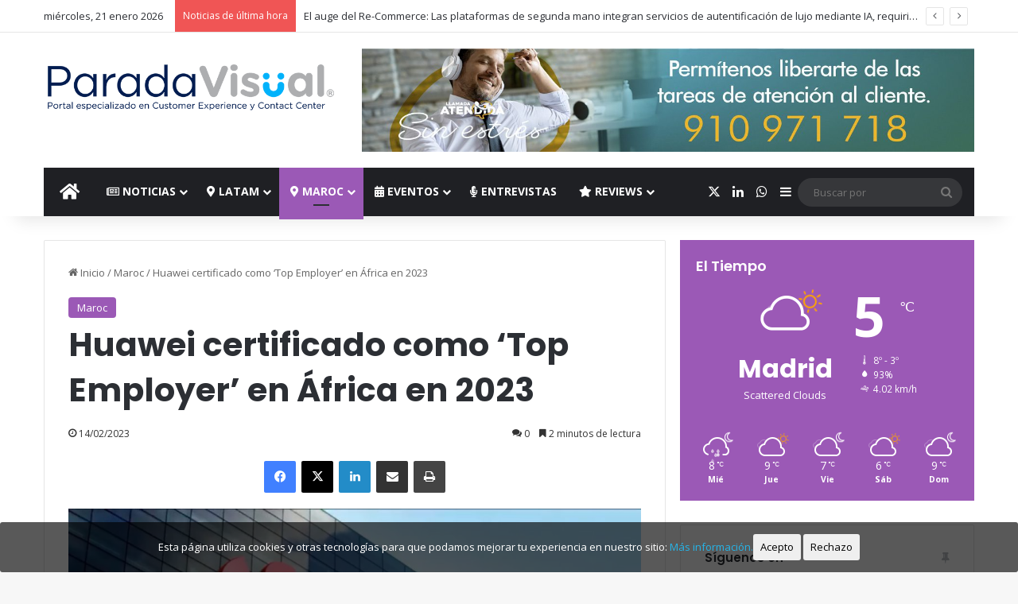

--- FILE ---
content_type: text/html; charset=UTF-8
request_url: https://www.paradavisual.com/huawei-certificado-como-top-employer-en-africa-en-2023/
body_size: 35600
content:
<!DOCTYPE html>
<html lang="es" class="" data-skin="light">
<head>
	<meta charset="UTF-8" />
	<link rel="profile" href="https://gmpg.org/xfn/11" />
	<script type="text/javascript">
/* <![CDATA[ */
(()=>{var e={};e.g=function(){if("object"==typeof globalThis)return globalThis;try{return this||new Function("return this")()}catch(e){if("object"==typeof window)return window}}(),function({ampUrl:n,isCustomizePreview:t,isAmpDevMode:r,noampQueryVarName:o,noampQueryVarValue:s,disabledStorageKey:i,mobileUserAgents:a,regexRegex:c}){if("undefined"==typeof sessionStorage)return;const d=new RegExp(c);if(!a.some((e=>{const n=e.match(d);return!(!n||!new RegExp(n[1],n[2]).test(navigator.userAgent))||navigator.userAgent.includes(e)})))return;e.g.addEventListener("DOMContentLoaded",(()=>{const e=document.getElementById("amp-mobile-version-switcher");if(!e)return;e.hidden=!1;const n=e.querySelector("a[href]");n&&n.addEventListener("click",(()=>{sessionStorage.removeItem(i)}))}));const g=r&&["paired-browsing-non-amp","paired-browsing-amp"].includes(window.name);if(sessionStorage.getItem(i)||t||g)return;const u=new URL(location.href),m=new URL(n);m.hash=u.hash,u.searchParams.has(o)&&s===u.searchParams.get(o)?sessionStorage.setItem(i,"1"):m.href!==u.href&&(window.stop(),location.replace(m.href))}({"ampUrl":"https:\/\/www.paradavisual.com\/huawei-certificado-como-top-employer-en-africa-en-2023\/?amp=1","noampQueryVarName":"noamp","noampQueryVarValue":"mobile","disabledStorageKey":"amp_mobile_redirect_disabled","mobileUserAgents":["Mobile","Android","Silk\/","Kindle","BlackBerry","Opera Mini","Opera Mobi"],"regexRegex":"^\\\/((?:.|\\n)+)\\\/([i]*)$","isCustomizePreview":false,"isAmpDevMode":false})})();
/* ]]> */
</script>
<script>var et_site_url='https://www.paradavisual.com';var et_post_id='43537';function et_core_page_resource_fallback(a,b){"undefined"===typeof b&&(b=a.sheet.cssRules&&0===a.sheet.cssRules.length);b&&(a.onerror=null,a.onload=null,a.href?a.href=et_site_url+"/?et_core_page_resource="+a.id+et_post_id:a.src&&(a.src=et_site_url+"/?et_core_page_resource="+a.id+et_post_id))}
</script>
<style id="reCAPTCHA-style" >.google-recaptcha-container{display:block;clear:both;}
.google-recaptcha-container iframe{margin:0;}
.google-recaptcha-container .plugin-credits a{text-decoration:underline;}</style>
<meta name='robots' content='index, follow, max-image-preview:large, max-snippet:-1, max-video-preview:-1' />
	<style>img:is([sizes="auto" i], [sizes^="auto," i]) { contain-intrinsic-size: 3000px 1500px }</style>
	
	<!-- This site is optimized with the Yoast SEO Premium plugin v21.0 (Yoast SEO v26.8) - https://yoast.com/product/yoast-seo-premium-wordpress/ -->
	<title>Huawei certificado como &#039;Top Employer&#039; en África en 2023 - Parada Visual</title>
	<meta name="description" content="El Top Employers Institute ha certificado al gigante tecnológico chino Huawei como &quot;Top Employer&quot; en el continente africano para el año 2023, un reconocimiento al entorno laboral de la empresa y las prácticas de recursos humanos centradas en las personas." />
	<link rel="canonical" href="https://www.paradavisual.com/huawei-certificado-como-top-employer-en-africa-en-2023/" />
	<meta property="og:locale" content="es_ES" />
	<meta property="og:type" content="article" />
	<meta property="og:title" content="Huawei certificado como &#039;Top Employer&#039; en África en 2023" />
	<meta property="og:description" content="Portal especializado en Customer Experience y Contact Center" />
	<meta property="og:url" content="https://www.paradavisual.com/huawei-certificado-como-top-employer-en-africa-en-2023/" />
	<meta property="og:site_name" content="Parada Visual" />
	<meta property="article:publisher" content="https://facebook.com/paradavisualcom" />
	<meta property="article:published_time" content="2023-02-14T10:00:00+00:00" />
	<meta property="og:image" content="https://www.paradavisual.com/wp-content/uploads/2021/12/huawei-se-fundo-en-como.jpg" />
	<meta property="og:image:width" content="1200" />
	<meta property="og:image:height" content="800" />
	<meta property="og:image:type" content="image/jpeg" />
	<meta name="author" content="Parada Visual" />
	<meta name="twitter:card" content="summary_large_image" />
	<meta name="twitter:creator" content="@paradavisualcom" />
	<meta name="twitter:site" content="@paradavisualcom" />
	<meta name="twitter:label1" content="Escrito por" />
	<meta name="twitter:data1" content="Parada Visual" />
	<meta name="twitter:label2" content="Tiempo de lectura" />
	<meta name="twitter:data2" content="3 minutos" />
	<!-- / Yoast SEO Premium plugin. -->


<link rel='dns-prefetch' href='//translate.google.com' />
<link rel='dns-prefetch' href='//www.google.com' />
<link rel='dns-prefetch' href='//fonts.googleapis.com' />
<link rel="alternate" type="application/rss+xml" title="Parada Visual &raquo; Feed" href="https://www.paradavisual.com/feed/" />
<link rel="alternate" type="application/rss+xml" title="Parada Visual &raquo; Feed de los comentarios" href="https://www.paradavisual.com/comments/feed/" />
<link rel="alternate" type="application/rss+xml" title="Parada Visual &raquo; Comentario Huawei certificado como &#8216;Top Employer&#8217; en África en 2023 del feed" href="https://www.paradavisual.com/huawei-certificado-como-top-employer-en-africa-en-2023/feed/" />

		<style type="text/css">
			:root{				
			--tie-preset-gradient-1: linear-gradient(135deg, rgba(6, 147, 227, 1) 0%, rgb(155, 81, 224) 100%);
			--tie-preset-gradient-2: linear-gradient(135deg, rgb(122, 220, 180) 0%, rgb(0, 208, 130) 100%);
			--tie-preset-gradient-3: linear-gradient(135deg, rgba(252, 185, 0, 1) 0%, rgba(255, 105, 0, 1) 100%);
			--tie-preset-gradient-4: linear-gradient(135deg, rgba(255, 105, 0, 1) 0%, rgb(207, 46, 46) 100%);
			--tie-preset-gradient-5: linear-gradient(135deg, rgb(238, 238, 238) 0%, rgb(169, 184, 195) 100%);
			--tie-preset-gradient-6: linear-gradient(135deg, rgb(74, 234, 220) 0%, rgb(151, 120, 209) 20%, rgb(207, 42, 186) 40%, rgb(238, 44, 130) 60%, rgb(251, 105, 98) 80%, rgb(254, 248, 76) 100%);
			--tie-preset-gradient-7: linear-gradient(135deg, rgb(255, 206, 236) 0%, rgb(152, 150, 240) 100%);
			--tie-preset-gradient-8: linear-gradient(135deg, rgb(254, 205, 165) 0%, rgb(254, 45, 45) 50%, rgb(107, 0, 62) 100%);
			--tie-preset-gradient-9: linear-gradient(135deg, rgb(255, 203, 112) 0%, rgb(199, 81, 192) 50%, rgb(65, 88, 208) 100%);
			--tie-preset-gradient-10: linear-gradient(135deg, rgb(255, 245, 203) 0%, rgb(182, 227, 212) 50%, rgb(51, 167, 181) 100%);
			--tie-preset-gradient-11: linear-gradient(135deg, rgb(202, 248, 128) 0%, rgb(113, 206, 126) 100%);
			--tie-preset-gradient-12: linear-gradient(135deg, rgb(2, 3, 129) 0%, rgb(40, 116, 252) 100%);
			--tie-preset-gradient-13: linear-gradient(135deg, #4D34FA, #ad34fa);
			--tie-preset-gradient-14: linear-gradient(135deg, #0057FF, #31B5FF);
			--tie-preset-gradient-15: linear-gradient(135deg, #FF007A, #FF81BD);
			--tie-preset-gradient-16: linear-gradient(135deg, #14111E, #4B4462);
			--tie-preset-gradient-17: linear-gradient(135deg, #F32758, #FFC581);

			
					--main-nav-background: #1f2024;
					--main-nav-secondry-background: rgba(0,0,0,0.2);
					--main-nav-primary-color: #0088ff;
					--main-nav-contrast-primary-color: #FFFFFF;
					--main-nav-text-color: #FFFFFF;
					--main-nav-secondry-text-color: rgba(225,255,255,0.5);
					--main-nav-main-border-color: rgba(255,255,255,0.07);
					--main-nav-secondry-border-color: rgba(255,255,255,0.04);
				
			}
		</style>
	<meta name="viewport" content="width=device-width, initial-scale=1.0" /><script type="text/javascript">
/* <![CDATA[ */
window._wpemojiSettings = {"baseUrl":"https:\/\/s.w.org\/images\/core\/emoji\/16.0.1\/72x72\/","ext":".png","svgUrl":"https:\/\/s.w.org\/images\/core\/emoji\/16.0.1\/svg\/","svgExt":".svg","source":{"concatemoji":"https:\/\/www.paradavisual.com\/wp-includes\/js\/wp-emoji-release.min.js?ver=6.8.3"}};
/*! This file is auto-generated */
!function(s,n){var o,i,e;function c(e){try{var t={supportTests:e,timestamp:(new Date).valueOf()};sessionStorage.setItem(o,JSON.stringify(t))}catch(e){}}function p(e,t,n){e.clearRect(0,0,e.canvas.width,e.canvas.height),e.fillText(t,0,0);var t=new Uint32Array(e.getImageData(0,0,e.canvas.width,e.canvas.height).data),a=(e.clearRect(0,0,e.canvas.width,e.canvas.height),e.fillText(n,0,0),new Uint32Array(e.getImageData(0,0,e.canvas.width,e.canvas.height).data));return t.every(function(e,t){return e===a[t]})}function u(e,t){e.clearRect(0,0,e.canvas.width,e.canvas.height),e.fillText(t,0,0);for(var n=e.getImageData(16,16,1,1),a=0;a<n.data.length;a++)if(0!==n.data[a])return!1;return!0}function f(e,t,n,a){switch(t){case"flag":return n(e,"\ud83c\udff3\ufe0f\u200d\u26a7\ufe0f","\ud83c\udff3\ufe0f\u200b\u26a7\ufe0f")?!1:!n(e,"\ud83c\udde8\ud83c\uddf6","\ud83c\udde8\u200b\ud83c\uddf6")&&!n(e,"\ud83c\udff4\udb40\udc67\udb40\udc62\udb40\udc65\udb40\udc6e\udb40\udc67\udb40\udc7f","\ud83c\udff4\u200b\udb40\udc67\u200b\udb40\udc62\u200b\udb40\udc65\u200b\udb40\udc6e\u200b\udb40\udc67\u200b\udb40\udc7f");case"emoji":return!a(e,"\ud83e\udedf")}return!1}function g(e,t,n,a){var r="undefined"!=typeof WorkerGlobalScope&&self instanceof WorkerGlobalScope?new OffscreenCanvas(300,150):s.createElement("canvas"),o=r.getContext("2d",{willReadFrequently:!0}),i=(o.textBaseline="top",o.font="600 32px Arial",{});return e.forEach(function(e){i[e]=t(o,e,n,a)}),i}function t(e){var t=s.createElement("script");t.src=e,t.defer=!0,s.head.appendChild(t)}"undefined"!=typeof Promise&&(o="wpEmojiSettingsSupports",i=["flag","emoji"],n.supports={everything:!0,everythingExceptFlag:!0},e=new Promise(function(e){s.addEventListener("DOMContentLoaded",e,{once:!0})}),new Promise(function(t){var n=function(){try{var e=JSON.parse(sessionStorage.getItem(o));if("object"==typeof e&&"number"==typeof e.timestamp&&(new Date).valueOf()<e.timestamp+604800&&"object"==typeof e.supportTests)return e.supportTests}catch(e){}return null}();if(!n){if("undefined"!=typeof Worker&&"undefined"!=typeof OffscreenCanvas&&"undefined"!=typeof URL&&URL.createObjectURL&&"undefined"!=typeof Blob)try{var e="postMessage("+g.toString()+"("+[JSON.stringify(i),f.toString(),p.toString(),u.toString()].join(",")+"));",a=new Blob([e],{type:"text/javascript"}),r=new Worker(URL.createObjectURL(a),{name:"wpTestEmojiSupports"});return void(r.onmessage=function(e){c(n=e.data),r.terminate(),t(n)})}catch(e){}c(n=g(i,f,p,u))}t(n)}).then(function(e){for(var t in e)n.supports[t]=e[t],n.supports.everything=n.supports.everything&&n.supports[t],"flag"!==t&&(n.supports.everythingExceptFlag=n.supports.everythingExceptFlag&&n.supports[t]);n.supports.everythingExceptFlag=n.supports.everythingExceptFlag&&!n.supports.flag,n.DOMReady=!1,n.readyCallback=function(){n.DOMReady=!0}}).then(function(){return e}).then(function(){var e;n.supports.everything||(n.readyCallback(),(e=n.source||{}).concatemoji?t(e.concatemoji):e.wpemoji&&e.twemoji&&(t(e.twemoji),t(e.wpemoji)))}))}((window,document),window._wpemojiSettings);
/* ]]> */
</script>
<style id='wp-emoji-styles-inline-css' type='text/css'>

	img.wp-smiley, img.emoji {
		display: inline !important;
		border: none !important;
		box-shadow: none !important;
		height: 1em !important;
		width: 1em !important;
		margin: 0 0.07em !important;
		vertical-align: -0.1em !important;
		background: none !important;
		padding: 0 !important;
	}
</style>
<link rel='stylesheet' id='wp-block-library-css' href='https://www.paradavisual.com/wp-includes/css/dist/block-library/style.min.css?ver=6.8.3' type='text/css' media='all' />
<style id='wp-block-library-theme-inline-css' type='text/css'>
.wp-block-audio :where(figcaption){color:#555;font-size:13px;text-align:center}.is-dark-theme .wp-block-audio :where(figcaption){color:#ffffffa6}.wp-block-audio{margin:0 0 1em}.wp-block-code{border:1px solid #ccc;border-radius:4px;font-family:Menlo,Consolas,monaco,monospace;padding:.8em 1em}.wp-block-embed :where(figcaption){color:#555;font-size:13px;text-align:center}.is-dark-theme .wp-block-embed :where(figcaption){color:#ffffffa6}.wp-block-embed{margin:0 0 1em}.blocks-gallery-caption{color:#555;font-size:13px;text-align:center}.is-dark-theme .blocks-gallery-caption{color:#ffffffa6}:root :where(.wp-block-image figcaption){color:#555;font-size:13px;text-align:center}.is-dark-theme :root :where(.wp-block-image figcaption){color:#ffffffa6}.wp-block-image{margin:0 0 1em}.wp-block-pullquote{border-bottom:4px solid;border-top:4px solid;color:currentColor;margin-bottom:1.75em}.wp-block-pullquote cite,.wp-block-pullquote footer,.wp-block-pullquote__citation{color:currentColor;font-size:.8125em;font-style:normal;text-transform:uppercase}.wp-block-quote{border-left:.25em solid;margin:0 0 1.75em;padding-left:1em}.wp-block-quote cite,.wp-block-quote footer{color:currentColor;font-size:.8125em;font-style:normal;position:relative}.wp-block-quote:where(.has-text-align-right){border-left:none;border-right:.25em solid;padding-left:0;padding-right:1em}.wp-block-quote:where(.has-text-align-center){border:none;padding-left:0}.wp-block-quote.is-large,.wp-block-quote.is-style-large,.wp-block-quote:where(.is-style-plain){border:none}.wp-block-search .wp-block-search__label{font-weight:700}.wp-block-search__button{border:1px solid #ccc;padding:.375em .625em}:where(.wp-block-group.has-background){padding:1.25em 2.375em}.wp-block-separator.has-css-opacity{opacity:.4}.wp-block-separator{border:none;border-bottom:2px solid;margin-left:auto;margin-right:auto}.wp-block-separator.has-alpha-channel-opacity{opacity:1}.wp-block-separator:not(.is-style-wide):not(.is-style-dots){width:100px}.wp-block-separator.has-background:not(.is-style-dots){border-bottom:none;height:1px}.wp-block-separator.has-background:not(.is-style-wide):not(.is-style-dots){height:2px}.wp-block-table{margin:0 0 1em}.wp-block-table td,.wp-block-table th{word-break:normal}.wp-block-table :where(figcaption){color:#555;font-size:13px;text-align:center}.is-dark-theme .wp-block-table :where(figcaption){color:#ffffffa6}.wp-block-video :where(figcaption){color:#555;font-size:13px;text-align:center}.is-dark-theme .wp-block-video :where(figcaption){color:#ffffffa6}.wp-block-video{margin:0 0 1em}:root :where(.wp-block-template-part.has-background){margin-bottom:0;margin-top:0;padding:1.25em 2.375em}
</style>
<style id='classic-theme-styles-inline-css' type='text/css'>
/*! This file is auto-generated */
.wp-block-button__link{color:#fff;background-color:#32373c;border-radius:9999px;box-shadow:none;text-decoration:none;padding:calc(.667em + 2px) calc(1.333em + 2px);font-size:1.125em}.wp-block-file__button{background:#32373c;color:#fff;text-decoration:none}
</style>
<style id='global-styles-inline-css' type='text/css'>
:root{--wp--preset--aspect-ratio--square: 1;--wp--preset--aspect-ratio--4-3: 4/3;--wp--preset--aspect-ratio--3-4: 3/4;--wp--preset--aspect-ratio--3-2: 3/2;--wp--preset--aspect-ratio--2-3: 2/3;--wp--preset--aspect-ratio--16-9: 16/9;--wp--preset--aspect-ratio--9-16: 9/16;--wp--preset--color--black: #000000;--wp--preset--color--cyan-bluish-gray: #abb8c3;--wp--preset--color--white: #ffffff;--wp--preset--color--pale-pink: #f78da7;--wp--preset--color--vivid-red: #cf2e2e;--wp--preset--color--luminous-vivid-orange: #ff6900;--wp--preset--color--luminous-vivid-amber: #fcb900;--wp--preset--color--light-green-cyan: #7bdcb5;--wp--preset--color--vivid-green-cyan: #00d084;--wp--preset--color--pale-cyan-blue: #8ed1fc;--wp--preset--color--vivid-cyan-blue: #0693e3;--wp--preset--color--vivid-purple: #9b51e0;--wp--preset--color--global-color: #0088ff;--wp--preset--gradient--vivid-cyan-blue-to-vivid-purple: linear-gradient(135deg,rgba(6,147,227,1) 0%,rgb(155,81,224) 100%);--wp--preset--gradient--light-green-cyan-to-vivid-green-cyan: linear-gradient(135deg,rgb(122,220,180) 0%,rgb(0,208,130) 100%);--wp--preset--gradient--luminous-vivid-amber-to-luminous-vivid-orange: linear-gradient(135deg,rgba(252,185,0,1) 0%,rgba(255,105,0,1) 100%);--wp--preset--gradient--luminous-vivid-orange-to-vivid-red: linear-gradient(135deg,rgba(255,105,0,1) 0%,rgb(207,46,46) 100%);--wp--preset--gradient--very-light-gray-to-cyan-bluish-gray: linear-gradient(135deg,rgb(238,238,238) 0%,rgb(169,184,195) 100%);--wp--preset--gradient--cool-to-warm-spectrum: linear-gradient(135deg,rgb(74,234,220) 0%,rgb(151,120,209) 20%,rgb(207,42,186) 40%,rgb(238,44,130) 60%,rgb(251,105,98) 80%,rgb(254,248,76) 100%);--wp--preset--gradient--blush-light-purple: linear-gradient(135deg,rgb(255,206,236) 0%,rgb(152,150,240) 100%);--wp--preset--gradient--blush-bordeaux: linear-gradient(135deg,rgb(254,205,165) 0%,rgb(254,45,45) 50%,rgb(107,0,62) 100%);--wp--preset--gradient--luminous-dusk: linear-gradient(135deg,rgb(255,203,112) 0%,rgb(199,81,192) 50%,rgb(65,88,208) 100%);--wp--preset--gradient--pale-ocean: linear-gradient(135deg,rgb(255,245,203) 0%,rgb(182,227,212) 50%,rgb(51,167,181) 100%);--wp--preset--gradient--electric-grass: linear-gradient(135deg,rgb(202,248,128) 0%,rgb(113,206,126) 100%);--wp--preset--gradient--midnight: linear-gradient(135deg,rgb(2,3,129) 0%,rgb(40,116,252) 100%);--wp--preset--font-size--small: 13px;--wp--preset--font-size--medium: 20px;--wp--preset--font-size--large: 36px;--wp--preset--font-size--x-large: 42px;--wp--preset--spacing--20: 0.44rem;--wp--preset--spacing--30: 0.67rem;--wp--preset--spacing--40: 1rem;--wp--preset--spacing--50: 1.5rem;--wp--preset--spacing--60: 2.25rem;--wp--preset--spacing--70: 3.38rem;--wp--preset--spacing--80: 5.06rem;--wp--preset--shadow--natural: 6px 6px 9px rgba(0, 0, 0, 0.2);--wp--preset--shadow--deep: 12px 12px 50px rgba(0, 0, 0, 0.4);--wp--preset--shadow--sharp: 6px 6px 0px rgba(0, 0, 0, 0.2);--wp--preset--shadow--outlined: 6px 6px 0px -3px rgba(255, 255, 255, 1), 6px 6px rgba(0, 0, 0, 1);--wp--preset--shadow--crisp: 6px 6px 0px rgba(0, 0, 0, 1);}:where(.is-layout-flex){gap: 0.5em;}:where(.is-layout-grid){gap: 0.5em;}body .is-layout-flex{display: flex;}.is-layout-flex{flex-wrap: wrap;align-items: center;}.is-layout-flex > :is(*, div){margin: 0;}body .is-layout-grid{display: grid;}.is-layout-grid > :is(*, div){margin: 0;}:where(.wp-block-columns.is-layout-flex){gap: 2em;}:where(.wp-block-columns.is-layout-grid){gap: 2em;}:where(.wp-block-post-template.is-layout-flex){gap: 1.25em;}:where(.wp-block-post-template.is-layout-grid){gap: 1.25em;}.has-black-color{color: var(--wp--preset--color--black) !important;}.has-cyan-bluish-gray-color{color: var(--wp--preset--color--cyan-bluish-gray) !important;}.has-white-color{color: var(--wp--preset--color--white) !important;}.has-pale-pink-color{color: var(--wp--preset--color--pale-pink) !important;}.has-vivid-red-color{color: var(--wp--preset--color--vivid-red) !important;}.has-luminous-vivid-orange-color{color: var(--wp--preset--color--luminous-vivid-orange) !important;}.has-luminous-vivid-amber-color{color: var(--wp--preset--color--luminous-vivid-amber) !important;}.has-light-green-cyan-color{color: var(--wp--preset--color--light-green-cyan) !important;}.has-vivid-green-cyan-color{color: var(--wp--preset--color--vivid-green-cyan) !important;}.has-pale-cyan-blue-color{color: var(--wp--preset--color--pale-cyan-blue) !important;}.has-vivid-cyan-blue-color{color: var(--wp--preset--color--vivid-cyan-blue) !important;}.has-vivid-purple-color{color: var(--wp--preset--color--vivid-purple) !important;}.has-black-background-color{background-color: var(--wp--preset--color--black) !important;}.has-cyan-bluish-gray-background-color{background-color: var(--wp--preset--color--cyan-bluish-gray) !important;}.has-white-background-color{background-color: var(--wp--preset--color--white) !important;}.has-pale-pink-background-color{background-color: var(--wp--preset--color--pale-pink) !important;}.has-vivid-red-background-color{background-color: var(--wp--preset--color--vivid-red) !important;}.has-luminous-vivid-orange-background-color{background-color: var(--wp--preset--color--luminous-vivid-orange) !important;}.has-luminous-vivid-amber-background-color{background-color: var(--wp--preset--color--luminous-vivid-amber) !important;}.has-light-green-cyan-background-color{background-color: var(--wp--preset--color--light-green-cyan) !important;}.has-vivid-green-cyan-background-color{background-color: var(--wp--preset--color--vivid-green-cyan) !important;}.has-pale-cyan-blue-background-color{background-color: var(--wp--preset--color--pale-cyan-blue) !important;}.has-vivid-cyan-blue-background-color{background-color: var(--wp--preset--color--vivid-cyan-blue) !important;}.has-vivid-purple-background-color{background-color: var(--wp--preset--color--vivid-purple) !important;}.has-black-border-color{border-color: var(--wp--preset--color--black) !important;}.has-cyan-bluish-gray-border-color{border-color: var(--wp--preset--color--cyan-bluish-gray) !important;}.has-white-border-color{border-color: var(--wp--preset--color--white) !important;}.has-pale-pink-border-color{border-color: var(--wp--preset--color--pale-pink) !important;}.has-vivid-red-border-color{border-color: var(--wp--preset--color--vivid-red) !important;}.has-luminous-vivid-orange-border-color{border-color: var(--wp--preset--color--luminous-vivid-orange) !important;}.has-luminous-vivid-amber-border-color{border-color: var(--wp--preset--color--luminous-vivid-amber) !important;}.has-light-green-cyan-border-color{border-color: var(--wp--preset--color--light-green-cyan) !important;}.has-vivid-green-cyan-border-color{border-color: var(--wp--preset--color--vivid-green-cyan) !important;}.has-pale-cyan-blue-border-color{border-color: var(--wp--preset--color--pale-cyan-blue) !important;}.has-vivid-cyan-blue-border-color{border-color: var(--wp--preset--color--vivid-cyan-blue) !important;}.has-vivid-purple-border-color{border-color: var(--wp--preset--color--vivid-purple) !important;}.has-vivid-cyan-blue-to-vivid-purple-gradient-background{background: var(--wp--preset--gradient--vivid-cyan-blue-to-vivid-purple) !important;}.has-light-green-cyan-to-vivid-green-cyan-gradient-background{background: var(--wp--preset--gradient--light-green-cyan-to-vivid-green-cyan) !important;}.has-luminous-vivid-amber-to-luminous-vivid-orange-gradient-background{background: var(--wp--preset--gradient--luminous-vivid-amber-to-luminous-vivid-orange) !important;}.has-luminous-vivid-orange-to-vivid-red-gradient-background{background: var(--wp--preset--gradient--luminous-vivid-orange-to-vivid-red) !important;}.has-very-light-gray-to-cyan-bluish-gray-gradient-background{background: var(--wp--preset--gradient--very-light-gray-to-cyan-bluish-gray) !important;}.has-cool-to-warm-spectrum-gradient-background{background: var(--wp--preset--gradient--cool-to-warm-spectrum) !important;}.has-blush-light-purple-gradient-background{background: var(--wp--preset--gradient--blush-light-purple) !important;}.has-blush-bordeaux-gradient-background{background: var(--wp--preset--gradient--blush-bordeaux) !important;}.has-luminous-dusk-gradient-background{background: var(--wp--preset--gradient--luminous-dusk) !important;}.has-pale-ocean-gradient-background{background: var(--wp--preset--gradient--pale-ocean) !important;}.has-electric-grass-gradient-background{background: var(--wp--preset--gradient--electric-grass) !important;}.has-midnight-gradient-background{background: var(--wp--preset--gradient--midnight) !important;}.has-small-font-size{font-size: var(--wp--preset--font-size--small) !important;}.has-medium-font-size{font-size: var(--wp--preset--font-size--medium) !important;}.has-large-font-size{font-size: var(--wp--preset--font-size--large) !important;}.has-x-large-font-size{font-size: var(--wp--preset--font-size--x-large) !important;}
:where(.wp-block-post-template.is-layout-flex){gap: 1.25em;}:where(.wp-block-post-template.is-layout-grid){gap: 1.25em;}
:where(.wp-block-columns.is-layout-flex){gap: 2em;}:where(.wp-block-columns.is-layout-grid){gap: 2em;}
:root :where(.wp-block-pullquote){font-size: 1.5em;line-height: 1.6;}
</style>
<link rel='stylesheet' id='ads-for-wp-front-css-css' href='https://www.paradavisual.com/wp-content/plugins/ads-for-wp/public/assets/css/adsforwp-front.min.css?ver=1.9.34' type='text/css' media='all' />
<link rel='stylesheet' id='cookie-consent-style-css' href='https://www.paradavisual.com/wp-content/cache/asset-cleanup/css/item/click-datos-lopd__assets__css__style-css-v2ba198614a9f6387a5b9f94ac1f5737a4736c54b.css' type='text/css' media='all' />
<link rel='stylesheet' id='google-language-translator-css' href='https://www.paradavisual.com/wp-content/cache/asset-cleanup/css/item/google-language-translator__css__style-css-vbfe67d8f0750df201521164ea2763b839663eb15.css' type='text/css' media='' />
<link rel='stylesheet' id='taqyeem-buttons-style-css' href='https://www.paradavisual.com/wp-content/cache/asset-cleanup/css/item/taqyeem-buttons__assets__style-css-v2543c70b9bb32cf583abd5a50dec1b2c582e95fe.css' type='text/css' media='all' />
<link rel='stylesheet' id='ppress-frontend-css' href='https://www.paradavisual.com/wp-content/plugins/wp-user-avatar/assets/css/frontend.min.css?ver=4.16.8' type='text/css' media='all' />
<link rel='stylesheet' id='ppress-flatpickr-css' href='https://www.paradavisual.com/wp-content/plugins/wp-user-avatar/assets/flatpickr/flatpickr.min.css?ver=4.16.8' type='text/css' media='all' />
<link rel='stylesheet' id='ppress-select2-css' href='https://www.paradavisual.com/wp-content/plugins/wp-user-avatar/assets/select2/select2.min.css?ver=6.8.3' type='text/css' media='all' />
<link rel='stylesheet' id='et_monarch-css-css' href='https://www.paradavisual.com/wp-content/cache/asset-cleanup/css/item/monarch__css__style-css-v3a5a0b4b37daf13032f14f6b2eee408ae518225b.css' type='text/css' media='all' />
<link   crossorigin="anonymous" rel='stylesheet' id='et-gf-open-sans-css' href='https://fonts.googleapis.com/css?family=Open+Sans:400,700' type='text/css' media='all' />
<link rel='stylesheet' id='griwpc-recaptcha-style-css' href='https://www.paradavisual.com/wp-content/cache/asset-cleanup/css/item/recaptcha-in-comments-form__css__recaptcha-css-v1031c746b3ba27cb72db619fa8733b4945fae82c.css' type='text/css' media='all' />
<style id='griwpc-recaptcha-style-inline-css' type='text/css'>
.google-recaptcha-container{display:block;clear:both;}
.google-recaptcha-container iframe{margin:0;}
.google-recaptcha-container .plugin-credits a{text-decoration:underline;}
</style>
<link rel='stylesheet' id='tie-css-base-css' href='https://www.paradavisual.com/wp-content/themes/jannah/assets/css/base.min.css?ver=7.5.1' type='text/css' media='all' />
<link rel='stylesheet' id='tie-css-styles-css' href='https://www.paradavisual.com/wp-content/themes/jannah/assets/css/style.min.css?ver=7.5.1' type='text/css' media='all' />
<link rel='stylesheet' id='tie-css-widgets-css' href='https://www.paradavisual.com/wp-content/themes/jannah/assets/css/widgets.min.css?ver=7.5.1' type='text/css' media='all' />
<link rel='stylesheet' id='tie-css-helpers-css' href='https://www.paradavisual.com/wp-content/themes/jannah/assets/css/helpers.min.css?ver=7.5.1' type='text/css' media='all' />
<link rel='stylesheet' id='tie-fontawesome5-css' href='https://www.paradavisual.com/wp-content/cache/asset-cleanup/css/item/jannah__assets__css__fontawesome-css-v3dcda5e54db449505a6a68ec092fe1d90e0f9dcb.css' type='text/css' media='all' />
<link rel='stylesheet' id='tie-css-ilightbox-css' href='https://www.paradavisual.com/wp-content/cache/asset-cleanup/css/item/jannah__assets__ilightbox__dark-skin__skin-css-vcdf7bc38f7110bf546339b234e7e76a5952c896b.css' type='text/css' media='all' />
<link rel='stylesheet' id='tie-css-shortcodes-css' href='https://www.paradavisual.com/wp-content/themes/jannah/assets/css/plugins/shortcodes.min.css?ver=7.5.1' type='text/css' media='all' />
<link rel='stylesheet' id='tie-css-single-css' href='https://www.paradavisual.com/wp-content/themes/jannah/assets/css/single.min.css?ver=7.5.1' type='text/css' media='all' />
<link rel='stylesheet' id='tie-css-print-css' href='https://www.paradavisual.com/wp-content/themes/jannah/assets/css/print.css?ver=7.5.1' type='text/css' media='print' />
<link rel='stylesheet' id='taqyeem-styles-css' href='https://www.paradavisual.com/wp-content/themes/jannah/assets/css/plugins/taqyeem.min.css?ver=7.5.1' type='text/css' media='all' />
<style id='taqyeem-styles-inline-css' type='text/css'>
.wf-active .logo-text,.wf-active h1,.wf-active h2,.wf-active h3,.wf-active h4,.wf-active h5,.wf-active h6,.wf-active .the-subtitle{font-family: 'Poppins';}#main-nav .main-menu > ul > li > a{text-transform: uppercase;}:root:root{--brand-color: #9b59b6;--dark-brand-color: #692784;--bright-color: #FFFFFF;--base-color: #2c2f34;}#reading-position-indicator{box-shadow: 0 0 10px rgba( 155,89,182,0.7);}:root:root{--brand-color: #9b59b6;--dark-brand-color: #692784;--bright-color: #FFFFFF;--base-color: #2c2f34;}#reading-position-indicator{box-shadow: 0 0 10px rgba( 155,89,182,0.7);}#header-notification-bar{background: var( --tie-preset-gradient-13 );}#header-notification-bar{--tie-buttons-color: #FFFFFF;--tie-buttons-border-color: #FFFFFF;--tie-buttons-hover-color: #e1e1e1;--tie-buttons-hover-text: #000000;}#header-notification-bar{--tie-buttons-text: #000000;}#background-stream-cover{background-image: url(https://www.paradavisual.com/wp-content/uploads/2019/09/fondo_formantec_publi.jpg);background-repeat: repeat-y;background-size: initial; background-attachment: fixed;background-position: center top;}.tie-cat-2,.tie-cat-item-2 > span{background-color:#e67e22 !important;color:#FFFFFF !important;}.tie-cat-2:after{border-top-color:#e67e22 !important;}.tie-cat-2:hover{background-color:#c86004 !important;}.tie-cat-2:hover:after{border-top-color:#c86004 !important;}.tie-cat-10,.tie-cat-item-10 > span{background-color:#2ecc71 !important;color:#FFFFFF !important;}.tie-cat-10:after{border-top-color:#2ecc71 !important;}.tie-cat-10:hover{background-color:#10ae53 !important;}.tie-cat-10:hover:after{border-top-color:#10ae53 !important;}.tie-cat-13,.tie-cat-item-13 > span{background-color:#9b59b6 !important;color:#FFFFFF !important;}.tie-cat-13:after{border-top-color:#9b59b6 !important;}.tie-cat-13:hover{background-color:#7d3b98 !important;}.tie-cat-13:hover:after{border-top-color:#7d3b98 !important;}.tie-cat-16,.tie-cat-item-16 > span{background-color:#34495e !important;color:#FFFFFF !important;}.tie-cat-16:after{border-top-color:#34495e !important;}.tie-cat-16:hover{background-color:#162b40 !important;}.tie-cat-16:hover:after{border-top-color:#162b40 !important;}.tie-cat-18,.tie-cat-item-18 > span{background-color:#9a6f65 !important;color:#FFFFFF !important;}.tie-cat-18:after{border-top-color:#9a6f65 !important;}.tie-cat-18:hover{background-color:#7c5147 !important;}.tie-cat-18:hover:after{border-top-color:#7c5147 !important;}.tie-cat-20,.tie-cat-item-20 > span{background-color:#4CAF50 !important;color:#FFFFFF !important;}.tie-cat-20:after{border-top-color:#4CAF50 !important;}.tie-cat-20:hover{background-color:#2e9132 !important;}.tie-cat-20:hover:after{border-top-color:#2e9132 !important;}.tie-cat-21,.tie-cat-item-21 > span{background-color:#9b59b6 !important;color:#FFFFFF !important;}.tie-cat-21:after{border-top-color:#9b59b6 !important;}.tie-cat-21:hover{background-color:#7d3b98 !important;}.tie-cat-21:hover:after{border-top-color:#7d3b98 !important;}.tie-cat-24,.tie-cat-item-24 > span{background-color:#e74c3c !important;color:#FFFFFF !important;}.tie-cat-24:after{border-top-color:#e74c3c !important;}.tie-cat-24:hover{background-color:#c92e1e !important;}.tie-cat-24:hover:after{border-top-color:#c92e1e !important;}.tie-cat-7160,.tie-cat-item-7160 > span{background-color:#eaa720 !important;color:#FFFFFF !important;}.tie-cat-7160:after{border-top-color:#eaa720 !important;}.tie-cat-7160:hover{background-color:#cc8902 !important;}.tie-cat-7160:hover:after{border-top-color:#cc8902 !important;}.tie-cat-15224,.tie-cat-item-15224 > span{background-color:#e570df !important;color:#FFFFFF !important;}.tie-cat-15224:after{border-top-color:#e570df !important;}.tie-cat-15224:hover{background-color:#c752c1 !important;}.tie-cat-15224:hover:after{border-top-color:#c752c1 !important;}@media (max-width: 991px){.side-aside.normal-side{background: #2c2f34;background: -webkit-linear-gradient(135deg,#0a0000,#2c2f34 );background: -moz-linear-gradient(135deg,#0a0000,#2c2f34 );background: -o-linear-gradient(135deg,#0a0000,#2c2f34 );background: linear-gradient(135deg,#2c2f34,#0a0000 );}}
</style>
<script type='text/javascript' id='wpacu-combined-js-head-group-1' src='https://www.paradavisual.com/wp-content/cache/asset-cleanup/js/head-12613d092f994a1d5c75d6f766f20c3ee4c2eb1c.js'></script><script type="text/javascript" id="3d-flip-book-client-locale-loader-js-extra">
/* <![CDATA[ */
var FB3D_CLIENT_LOCALE = {"ajaxurl":"https:\/\/www.paradavisual.com\/wp-admin\/admin-ajax.php","dictionary":{"Table of contents":"Table of contents","Close":"Close","Bookmarks":"Bookmarks","Thumbnails":"Thumbnails","Search":"Search","Share":"Share","Facebook":"Facebook","Twitter":"Twitter","Email":"Email","Play":"Play","Previous page":"Previous page","Next page":"Next page","Zoom in":"Zoom in","Zoom out":"Zoom out","Fit view":"Fit view","Auto play":"Auto play","Full screen":"Full screen","More":"More","Smart pan":"Smart pan","Single page":"Single page","Sounds":"Sounds","Stats":"Stats","Print":"Print","Download":"Download","Goto first page":"Goto first page","Goto last page":"Goto last page"},"images":"https:\/\/www.paradavisual.com\/wp-content\/plugins\/interactive-3d-flipbook-powered-physics-engine\/assets\/images\/","jsData":{"urls":[],"posts":{"ids_mis":[],"ids":[]},"pages":[],"firstPages":[],"bookCtrlProps":[],"bookTemplates":[]},"key":"3d-flip-book","pdfJS":{"pdfJsLib":"https:\/\/www.paradavisual.com\/wp-content\/plugins\/interactive-3d-flipbook-powered-physics-engine\/assets\/js\/pdf.min.js?ver=4.3.136","pdfJsWorker":"https:\/\/www.paradavisual.com\/wp-content\/plugins\/interactive-3d-flipbook-powered-physics-engine\/assets\/js\/pdf.worker.js?ver=4.3.136","stablePdfJsLib":"https:\/\/www.paradavisual.com\/wp-content\/plugins\/interactive-3d-flipbook-powered-physics-engine\/assets\/js\/stable\/pdf.min.js?ver=2.5.207","stablePdfJsWorker":"https:\/\/www.paradavisual.com\/wp-content\/plugins\/interactive-3d-flipbook-powered-physics-engine\/assets\/js\/stable\/pdf.worker.js?ver=2.5.207","pdfJsCMapUrl":"https:\/\/www.paradavisual.com\/wp-content\/plugins\/interactive-3d-flipbook-powered-physics-engine\/assets\/cmaps\/"},"cacheurl":"https:\/\/www.paradavisual.com\/wp-content\/uploads\/3d-flip-book\/cache\/","pluginsurl":"https:\/\/www.paradavisual.com\/wp-content\/plugins\/","pluginurl":"https:\/\/www.paradavisual.com\/wp-content\/plugins\/interactive-3d-flipbook-powered-physics-engine\/","thumbnailSize":{"width":"150","height":"150"},"version":"1.16.17"};
/* ]]> */
</script>
<script type="text/javascript" src="https://www.paradavisual.com/wp-content/cache/asset-cleanup/js/item/interactive-3d-flipbook-powered-physics-engine__assets__js__client-locale-loader-js-v3f64e969f97f3c2e8d0d75480ce32859db267eb3.js" id="3d-flip-book-client-locale-loader-js" async="async" data-wp-strategy="async"></script>
<script type='text/javascript' id='wpacu-combined-js-head-group-2' src='https://www.paradavisual.com/wp-content/cache/asset-cleanup/js/head-44282b2ada01c9a745e08c31be39408d1c6bbe26.js'></script><link rel="https://api.w.org/" href="https://www.paradavisual.com/wp-json/" /><link rel="alternate" title="JSON" type="application/json" href="https://www.paradavisual.com/wp-json/wp/v2/posts/43537" /><link rel='shortlink' href='https://www.paradavisual.com/?p=43537' />
<link rel="alternate" title="oEmbed (JSON)" type="application/json+oembed" href="https://www.paradavisual.com/wp-json/oembed/1.0/embed?url=https%3A%2F%2Fwww.paradavisual.com%2Fhuawei-certificado-como-top-employer-en-africa-en-2023%2F" />
<link rel="alternate" title="oEmbed (XML)" type="text/xml+oembed" href="https://www.paradavisual.com/wp-json/oembed/1.0/embed?url=https%3A%2F%2Fwww.paradavisual.com%2Fhuawei-certificado-como-top-employer-en-africa-en-2023%2F&#038;format=xml" />
		<script type="text/javascript">              
				jQuery(document).ready( function($) {    
					if ($('#adsforwp-hidden-block').length == 0 ) {
						$.getScript("https://www.paradavisual.com/front.js");
					}
				});
		</script>
				<style id="cdlopd-css" type="text/css" media="screen">
				#catapult-cookie-bar {
					box-sizing: border-box;
					max-height: 0;
					opacity: 0;
					z-index: 99999;
					overflow: hidden;
					color: #ffffff;
					position: fixed;
					left: 0;
					bottom: 0;
					width: 100%;
					background-color: rgba(0,0,0,0.65);
                                        border-style: solid;
                                        border-width: px;
                                        border-color: ;
				}
				#catapult-cookie-bar a {
					color: #25b4e8;
				}
				#catapult-cookie-bar .x_close span {
					background-color: ;
				}
				button#catapultCookieAceptar {
					background:Acepto;
					color: ;
					border: 0; padding: 6px 9px; border-radius: 3px;
				}
                                button#catapultCookieRechazar {
					background:Rechazo;
					color: ;
					border: 0; padding: 6px 9px; border-radius: 3px;
				}
				#catapult-cookie-bar h3 {
					color: #ffffff;
				}
				.has-cookie-bar #catapult-cookie-bar {
					opacity: 1;
					max-height: 999px;
					min-height: 30px;
				}</style><style>#google_language_translator{text-align:left!important;}select.goog-te-combo{float:right;}.goog-te-gadget{padding-top:13px;}.goog-te-gadget .goog-te-combo{margin-top:-7px!important;}.goog-te-gadget{margin-top:2px!important;}p.hello{font-size:12px;color:#666;}div.skiptranslate.goog-te-gadget{display:inline!important;}#google_language_translator,#language{clear:both;width:160px;text-align:right;}#language{float:right;}#flags{text-align:right;width:165px;float:right;clear:right;}#flags ul{float:right!important;}p.hello{text-align:right;float:right;clear:both;}.glt-clear{height:0px;clear:both;margin:0px;padding:0px;}#flags{width:165px;}#flags a{display:inline-block;margin-left:2px;}#google_language_translator a{display:none!important;}div.skiptranslate.goog-te-gadget{display:inline!important;}.goog-te-gadget{color:transparent!important;}.goog-te-gadget{font-size:0px!important;}.goog-branding{display:none;}.goog-tooltip{display: none!important;}.goog-tooltip:hover{display: none!important;}.goog-text-highlight{background-color:transparent!important;border:none!important;box-shadow:none!important;}#google_language_translator{display:none;}#google_language_translator select.goog-te-combo{color:#32373c;}div.skiptranslate{display:none!important;}body{top:0px!important;}#goog-gt-{display:none!important;}font font{background-color:transparent!important;box-shadow:none!important;position:initial!important;}#glt-translate-trigger{bottom:auto;top:0;left:50%;margin-left:-63px;right:auto;}.tool-container.tool-top{top:50px!important;bottom:auto!important;}.tool-container.tool-top .arrow{border-color:transparent transparent #d0cbcb;top:-14px;}#glt-translate-trigger > span{color:#ffffff;}#glt-translate-trigger{background:#f89406;}</style><script type='text/javascript'>
/* <![CDATA[ */
var taqyeem = {"ajaxurl":"https://www.paradavisual.com/wp-admin/admin-ajax.php" , "your_rating":"Your Rating:"};
/* ]]> */
</script>

<link rel="alternate" type="text/html" media="only screen and (max-width: 640px)" href="https://www.paradavisual.com/huawei-certificado-como-top-employer-en-africa-en-2023/?amp=1"><style type="text/css" id="et-social-custom-css">
				 
			</style><link rel="preload" href="https://www.paradavisual.com/wp-content/plugins/monarch/core/admin/fonts/modules.ttf" as="font" crossorigin="anonymous"><meta http-equiv="X-UA-Compatible" content="IE=edge"><!-- Google tag (gtag.js) -->
<script async src="https://www.googletagmanager.com/gtag/js?id=G-TRZNGRLRQW"></script>
<script>
  window.dataLayer = window.dataLayer || [];
  function gtag(){dataLayer.push(arguments);}
  gtag('js', new Date());

  gtag('config', 'G-TRZNGRLRQW');
</script>

<!-- Schema & Structured Data For WP v1.54.2 - -->
<script type="application/ld+json" class="saswp-schema-markup-output">
[{"@context":"https:\/\/schema.org\/","@graph":[{"@context":"https:\/\/schema.org\/","@type":"SiteNavigationElement","@id":"https:\/\/www.paradavisual.com\/#inicio","name":"Inicio","url":"https:\/\/paradavisual.com"},{"@context":"https:\/\/schema.org\/","@type":"SiteNavigationElement","@id":"https:\/\/www.paradavisual.com\/#noticias","name":"Noticias","url":"https:\/\/www.paradavisual.com\/category\/noticias\/"},{"@context":"https:\/\/schema.org\/","@type":"SiteNavigationElement","@id":"https:\/\/www.paradavisual.com\/#latam","name":"Latam","url":"https:\/\/www.paradavisual.com\/category\/latam\/"},{"@context":"https:\/\/schema.org\/","@type":"SiteNavigationElement","@id":"https:\/\/www.paradavisual.com\/#maroc","name":"Maroc","url":"https:\/\/www.paradavisual.com\/category\/maroc\/"},{"@context":"https:\/\/schema.org\/","@type":"SiteNavigationElement","@id":"https:\/\/www.paradavisual.com\/#eventos","name":"Eventos","url":"https:\/\/www.paradavisual.com\/category\/eventos\/"},{"@context":"https:\/\/schema.org\/","@type":"SiteNavigationElement","@id":"https:\/\/www.paradavisual.com\/#entrevistas","name":"Entrevistas","url":"https:\/\/www.paradavisual.com\/category\/entrevistas\/"},{"@context":"https:\/\/schema.org\/","@type":"SiteNavigationElement","@id":"https:\/\/www.paradavisual.com\/#reviews","name":"Reviews","url":"https:\/\/www.paradavisual.com\/category\/reviews\/"}]},

{"@context":"https:\/\/schema.org\/","@type":"BreadcrumbList","@id":"https:\/\/www.paradavisual.com\/huawei-certificado-como-top-employer-en-africa-en-2023\/#breadcrumb","itemListElement":[{"@type":"ListItem","position":1,"item":{"@id":"https:\/\/www.paradavisual.com","name":"Parada Visual"}},{"@type":"ListItem","position":2,"item":{"@id":"https:\/\/www.paradavisual.com\/category\/maroc\/","name":"Maroc"}},{"@type":"ListItem","position":3,"item":{"@id":"https:\/\/www.paradavisual.com\/huawei-certificado-como-top-employer-en-africa-en-2023\/","name":"Huawei certificado como &#8216;Top Employer&#8217; en \u00c1frica en 2023"}}]},

{"@context":"https:\/\/schema.org\/","@type":"NewsArticle","@id":"https:\/\/www.paradavisual.com\/huawei-certificado-como-top-employer-en-africa-en-2023\/#newsarticle","url":"https:\/\/www.paradavisual.com\/huawei-certificado-como-top-employer-en-africa-en-2023\/","headline":"Huawei certificado como &#8216;Top Employer&#8217; en \u00c1frica en 2023","mainEntityOfPage":"https:\/\/www.paradavisual.com\/huawei-certificado-como-top-employer-en-africa-en-2023\/","datePublished":"2023-02-14T12:00:00+02:00","dateModified":"2023-02-13T23:12:52+02:00","description":"El Top Employers Institute ha certificado al gigante tecnol\u00f3gico chino Huawei como \"Top Employer\" en el continente africano para el a\u00f1o 2023, un reconocimiento al entorno laboral de la empresa y las pr\u00e1cticas de recursos humanos centradas en las personas.","articleSection":"Maroc","articleBody":"El Top Employer Institute eval\u00faa el desempe\u00f1o de las empresas con respecto a la calidad del ambiente de trabajo que brindan a sus empleados.    El Top Employers Institute ha certificado al gigante tecnol\u00f3gico chino Huawei como \"Top Employer\" en el continente africano para el a\u00f1o 2023, un reconocimiento al entorno laboral de la empresa y las pr\u00e1cticas de recursos humanos centradas en las personas.    Huawei&nbsp;tambi\u00e9n fue nombrado Top Employer en varios pa\u00edses africanos, incluidos Marruecos, Argelia, T\u00fanez, Egipto, Camer\u00fan, Costa de Marfil, Mal\u00ed, Etiop\u00eda, Senegal y Congo.    El Top Employer Institute eval\u00faa el desempe\u00f1o de las empresas con respecto a la calidad del ambiente de trabajo que brindan a sus empleados, y certifica a las empresas que ofrecen \u201cpr\u00e1cticas innovadoras de RRHH  que ponen a las personas en primer lugar\u201d, indic\u00f3 un comunicado de prensa de Huawei.    El instituto otorga su certificaci\u00f3n con base en los resultados de las empresas en la Encuesta de Mejores Pr\u00e1cticas de Recursos Humanos, que presenta seis categor\u00edas principales de recursos humanos.&nbsp;Estas categor\u00edas se dividen en 20 temas, que incluyen estrategia de personas, ambiente de trabajo, adquisici\u00f3n de talento, capacitaci\u00f3n y desarrollo de habilidades, bienestar en el trabajo y diversidad e inclusi\u00f3n.    El director ejecutivo del Instituto Top Employer, David Plink, dijo que el instituto fue testigo de un \"desempe\u00f1o excepcional\" de las empresas certificadas Top Employer 2023, como parte del Programa de Certificaci\u00f3n Top Employers del instituto.    \u201cEstos empleadores siempre han demostrado que se preocupan por el desarrollo y el bienestar de su gente\u201d, agreg\u00f3 Plink, celebrando los esfuerzos de Top Employers para \u201cenriquecer colectivamente el mundo del trabajo\u201d.    Mientras tanto, el vicepresidente ejecutivo de Huawei en el norte de \u00c1frica, Philippe Wang, celebr\u00f3 el reconocimiento que recibi\u00f3 la empresa por sus pr\u00e1cticas laborales centradas en las personas.    \u201cEn Huawei, el impacto social local est\u00e1 en el centro de nuestra ambici\u00f3n en \u00c1frica\u201d, dijo Wang, y explic\u00f3 que la empresa busca \u201cacelerar la democratizaci\u00f3n de las tecnolog\u00edas digitales\u201d y brindar a todos acceso a servicios esenciales.    En particular, agradeci\u00f3 a los empleados de Huawei por el \"impacto positivo\" que crean a diario.&nbsp;\u201cLa certificaci\u00f3n Top Employer premia as\u00ed el trabajo realizado por nuestro personal, que prospera en una cultura corporativa solidaria\u201d, subray\u00f3.    Du Yin, directora de recursos humanos de Huawei en el norte de \u00c1frica, tambi\u00e9n celebr\u00f3 la certificaci\u00f3n de la empresa y dijo que es una \u201cgran fuente de orgullo\u201d para ellos.    \u201cHuawei siempre ha promovido una visi\u00f3n positiva, abierta e inclusiva en la contrataci\u00f3n de sus empleados\u201d, destac\u00f3 Yin, y agreg\u00f3 que la empresa ofrece a sus empleados \u201cel mejor ambiente de trabajo y una experiencia laboral gratificante, emocionante y satisfactoria\u201d.","keywords":["Huawei"," marruecos"," "],"name":"Huawei certificado como &#8216;Top Employer&#8217; en \u00c1frica en 2023","thumbnailUrl":"https:\/\/www.paradavisual.com\/wp-content\/uploads\/2021\/12\/huawei-se-fundo-en-como-150x150.jpg","wordCount":"429","timeRequired":"PT1M54S","mainEntity":{"@type":"WebPage","@id":"https:\/\/www.paradavisual.com\/huawei-certificado-como-top-employer-en-africa-en-2023\/"},"author":{"@type":"Person","name":"Parada Visual","url":"https:\/\/www.paradavisual.com\/author\/pv\/","sameAs":[],"image":{"@type":"ImageObject","url":"https:\/\/www.paradavisual.com\/wp-content\/uploads\/2021\/12\/cropped-favicon_pv-96x96.png","height":96,"width":96}},"editor":{"@type":"Person","name":"Parada Visual","url":"https:\/\/www.paradavisual.com\/author\/pv\/","sameAs":[],"image":{"@type":"ImageObject","url":"https:\/\/www.paradavisual.com\/wp-content\/uploads\/2021\/12\/cropped-favicon_pv-96x96.png","height":96,"width":96}},"publisher":{"@type":"Organization","name":"Parada Visual","url":"https:\/\/www.paradavisual.com","logo":{"@type":"ImageObject","url":"https:\/\/www.paradavisual.com\/wp-content\/uploads\/2019\/09\/logo-parada-visual-schema.png","width":600,"height":60}},"comment":null,"speakable":{"@type":"SpeakableSpecification","xpath":["\/html\/head\/title","\/html\/head\/meta[@name='description']\/@content"]},"image":[{"@type":"ImageObject","@id":"https:\/\/www.paradavisual.com\/huawei-certificado-como-top-employer-en-africa-en-2023\/#primaryimage","url":"https:\/\/www.paradavisual.com\/wp-content\/uploads\/2021\/12\/huawei-se-fundo-en-como.jpg","width":"1200","height":"800","caption":"Huawei y el mercado global de las telecomunicaciones"}]}]
</script>

<link rel="amphtml" href="https://www.paradavisual.com/huawei-certificado-como-top-employer-en-africa-en-2023/?amp=1"><style>#amp-mobile-version-switcher{left:0;position:absolute;width:100%;z-index:100}#amp-mobile-version-switcher>a{background-color:#444;border:0;color:#eaeaea;display:block;font-family:-apple-system,BlinkMacSystemFont,Segoe UI,Roboto,Oxygen-Sans,Ubuntu,Cantarell,Helvetica Neue,sans-serif;font-size:16px;font-weight:600;padding:15px 0;text-align:center;-webkit-text-decoration:none;text-decoration:none}#amp-mobile-version-switcher>a:active,#amp-mobile-version-switcher>a:focus,#amp-mobile-version-switcher>a:hover{-webkit-text-decoration:underline;text-decoration:underline}</style>			<style id="wpsp-style-frontend"></style>
			<link rel="icon" href="https://www.paradavisual.com/wp-content/uploads/2021/12/cropped-favicon_pv-32x32.png" sizes="32x32" />
<link rel="icon" href="https://www.paradavisual.com/wp-content/uploads/2021/12/cropped-favicon_pv-192x192.png" sizes="192x192" />
<link rel="apple-touch-icon" href="https://www.paradavisual.com/wp-content/uploads/2021/12/cropped-favicon_pv-180x180.png" />
<meta name="msapplication-TileImage" content="https://www.paradavisual.com/wp-content/uploads/2021/12/cropped-favicon_pv-270x270.png" />
		<style type="text/css" id="wp-custom-css">
			.grecaptcha-badge { visibility: hidden; }		</style>
		</head>

<body id="tie-body" class="wp-singular post-template-default single single-post postid-43537 single-format-standard wp-theme-jannah wp-schema-pro-2.7.15 et_monarch wrapper-has-shadow block-head-1 magazine1 is-thumb-overlay-disabled is-desktop is-header-layout-3 has-header-ad sidebar-right has-sidebar post-layout-1 narrow-title-narrow-media is-standard-format has-mobile-share post-has-toggle hide_share_post_top hide_share_post_bottom">



<div class="background-overlay">

	<div id="tie-container" class="site tie-container">

		
		<div id="tie-wrapper">

			
<header id="theme-header" class="theme-header header-layout-3 main-nav-dark main-nav-default-dark main-nav-below main-nav-boxed has-stream-item top-nav-active top-nav-light top-nav-default-light top-nav-above has-shadow has-normal-width-logo mobile-header-default">
	
<nav id="top-nav"  class="has-date-breaking-components top-nav header-nav has-breaking-news" aria-label="Menú de Navegación secundario">
	<div class="container">
		<div class="topbar-wrapper">

			
					<div class="topbar-today-date">
						miércoles,  21 enero 2026					</div>
					
			<div class="tie-alignleft">
				
<div class="breaking controls-is-active">

	<span class="breaking-title">
		<span class="tie-icon-bolt breaking-icon" aria-hidden="true"></span>
		<span class="breaking-title-text">Noticias de última hora</span>
	</span>

	<ul id="breaking-news-in-header" class="breaking-news" data-type="reveal" data-arrows="true">

		
							<li class="news-item">
								<a href="https://www.paradavisual.com/re-commerce-autentificacion-lujo-ia-soporte-especializado/">El auge del Re-Commerce: Las plataformas de segunda mano integran servicios de autentificación de lujo mediante IA, requiriendo soporte especializado</a>
							</li>

							
							<li class="news-item">
								<a href="https://www.paradavisual.com/logistica-inversa-zara-hm-cobro-devoluciones-online-cambio-reglas/">Logística Inversa: Zara y H&amp;M empiezan a cobrar por devoluciones online en más países, cambiando las reglas del juego del servicio al cliente</a>
							</li>

							
							<li class="news-item">
								<a href="https://www.paradavisual.com/gigcx-modelo-uber-contact-center-expertos-tickets-libres/">GigCX: El modelo &#8220;Uber&#8221; llega al Contact Center: plataformas que permiten a expertos trabajar por tickets resueltos en sus ratos libres ganan tracción</a>
							</li>

							
							<li class="news-item">
								<a href="https://www.paradavisual.com/agentes-aumentados-agent-assist-redactan-correos-resumen-crm/">Agentes Aumentados: Las herramientas de &#8220;Agent Assist&#8221; ya no solo sugieren respuestas, ahora redactan correos completos y resumen llamadas en el CRM automáticamente</a>
							</li>

							
							<li class="news-item">
								<a href="https://www.paradavisual.com/fuga-cerebros-europa-aumento-salarios-bpo-marruecos/">Talento: La fuga de cerebros hacia Europa obliga a los BPO marroquíes a subir un 12% los salarios base de ingenieros y desarrolladores</a>
							</li>

							
							<li class="news-item">
								<a href="https://www.paradavisual.com/lisboa-atrae-gigantes-bpo-frances-1500-empleos-parque-naciones/">Portugal: Lisboa atrae a tres gigantes del BPO francés que huyen de los costes operativos de París, creando 1.500 empleos en el Parque de las Naciones</a>
							</li>

							
							<li class="news-item">
								<a href="https://www.paradavisual.com/nearshoring-efecto-husos-horarios-guatemala-honduras-vs-filipinas/">Nearshoring: El &#8220;Efecto Husos Horarios&#8221; posiciona a Guatemala y Honduras como los nuevos rivales directos de Filipinas para el soporte en inglés hacia EE.UU.</a>
							</li>

							
							<li class="news-item">
								<a href="https://www.paradavisual.com/recap-ai-summit-madrid-zendesk-resolucion-instantanea-2026/">Lo mejor del AI Summit Madrid: Zendesk define la hoja de ruta para la &#8220;Resolución Instantánea&#8221; en 2026 y revoluciona la CX</a>
							</li>

							
							<li class="news-item">
								<a href="https://www.paradavisual.com/xiaomi-buds-5-pro-vs-auriculares-contact-center-profesional/">Probamos los nuevos Xiaomi Buds 5 Pro en entorno de oficina: ¿Puede un auricular de consumo competir en el Contact Center profesional?</a>
							</li>

							
							<li class="news-item">
								<a href="https://www.paradavisual.com/crisis-talento-rotacion-disminuye-trabajo-hibrido-flexible/">Crisis de Talento: La rotación en puestos de atención al cliente disminuye por primera vez en tres años gracias a modelos de trabajo híbrido más flexibles</a>
							</li>

							
	</ul>
</div><!-- #breaking /-->
			</div><!-- .tie-alignleft /-->

			<div class="tie-alignright">
				<ul class="components"></ul><!-- Components -->			</div><!-- .tie-alignright /-->

		</div><!-- .topbar-wrapper /-->
	</div><!-- .container /-->
</nav><!-- #top-nav /-->

<div class="container header-container">
	<div class="tie-row logo-row">

		
		<div class="logo-wrapper">
			<div class="tie-col-md-4 logo-container clearfix">
				<div id="mobile-header-components-area_1" class="mobile-header-components"><ul class="components"><li class="mobile-component_menu custom-menu-link"><a href="#" id="mobile-menu-icon" class=""><span class="tie-mobile-menu-icon nav-icon is-layout-1"></span><span class="screen-reader-text">Menú</span></a></li></ul></div>
		<div id="logo" class="image-logo" >

			
			<a title="Parada Visual" href="https://www.paradavisual.com/">
				
				<picture class="tie-logo-default tie-logo-picture">
					
					<source class="tie-logo-source-default tie-logo-source" srcset="https://www.paradavisual.com/wp-content/uploads/2021/12/logo_parada_visual.png">
					<img class="tie-logo-img-default tie-logo-img" src="https://www.paradavisual.com/wp-content/uploads/2021/12/logo_parada_visual.png" alt="Parada Visual" width="629" height="98" style="max-height:98px; width: auto;" />
				</picture>
						</a>

			
		</div><!-- #logo /-->

					</div><!-- .tie-col /-->
		</div><!-- .logo-wrapper /-->

		<div class="tie-col-md-8 stream-item stream-item-top-wrapper"><div class="stream-item-top">
					<a href="https://www.llamadaatendida.com" title="" target="_blank" rel="nofollow noopener">
						<img src="https://www.paradavisual.com/wp-content/uploads/2023/09/llamada_atendida_vuelta_al_trabajo_ads.jpg" alt="" width="728" height="91" />
					</a>
				</div></div><!-- .tie-col /-->
	</div><!-- .tie-row /-->
</div><!-- .container /-->

<div class="main-nav-wrapper">
	<nav id="main-nav" data-skin="search-in-main-nav" class="main-nav header-nav live-search-parent menu-style-default menu-style-solid-bg"  aria-label="Menú de Navegación principal">
		<div class="container">

			<div class="main-menu-wrapper">

				
				<div id="menu-components-wrap">

					
					<div class="main-menu main-menu-wrap">
						<div id="main-nav-menu" class="main-menu header-menu"><ul id="menu-tielabs-main-menu" class="menu"><li id="menu-item-11239" class="menu-item menu-item-type-custom menu-item-object-custom menu-item-11239 menu-item-has-icon is-icon-only"><a href="https://paradavisual.com"> <span aria-hidden="true" class="tie-menu-icon fas fa-home"></span>  <span class="screen-reader-text">Inicio</span></a></li>
<li id="menu-item-981" class="menu-item menu-item-type-taxonomy menu-item-object-category menu-item-981 menu-item-has-icon mega-menu mega-recent-featured mega-menu-posts " data-id="20" ><a href="https://www.paradavisual.com/category/noticias/"> <span aria-hidden="true" class="tie-menu-icon far fa-newspaper"></span> Noticias</a>
<div class="mega-menu-block menu-sub-content"  >

<div class="mega-menu-content">
<div class="mega-ajax-content">
</div><!-- .mega-ajax-content -->

</div><!-- .mega-menu-content -->

</div><!-- .mega-menu-block --> 
</li>
<li id="menu-item-1093" class="menu-item menu-item-type-taxonomy menu-item-object-category menu-item-1093 menu-item-has-icon mega-menu mega-recent-featured mega-menu-posts " data-id="24"  data-icon="true" ><a href="https://www.paradavisual.com/category/latam/"> <span aria-hidden="true" class="tie-menu-icon fas fa-map-marker-alt"></span> Latam</a>
<div class="mega-menu-block menu-sub-content"  >

<div class="mega-menu-content media-overlay">
<div class="mega-ajax-content">
</div><!-- .mega-ajax-content -->

</div><!-- .mega-menu-content -->

</div><!-- .mega-menu-block --> 
</li>
<li id="menu-item-982" class="menu-item menu-item-type-taxonomy menu-item-object-category current-post-ancestor current-menu-parent current-post-parent menu-item-982 tie-current-menu menu-item-has-icon mega-menu mega-recent-featured mega-menu-posts " data-id="21"  data-icon="true" ><a href="https://www.paradavisual.com/category/maroc/"> <span aria-hidden="true" class="tie-menu-icon fas fa-map-marker-alt"></span> Maroc</a>
<div class="mega-menu-block menu-sub-content"  >

<div class="mega-menu-content media-overlay">
<div class="mega-ajax-content">
</div><!-- .mega-ajax-content -->

</div><!-- .mega-menu-content -->

</div><!-- .mega-menu-block --> 
</li>
<li id="menu-item-1038" class="menu-item menu-item-type-taxonomy menu-item-object-category menu-item-1038 menu-item-has-icon mega-menu mega-recent-featured mega-menu-posts " data-id="18" ><a href="https://www.paradavisual.com/category/eventos/"> <span aria-hidden="true" class="tie-menu-icon fas fa-calendar-alt"></span> Eventos</a>
<div class="mega-menu-block menu-sub-content"  >

<div class="mega-menu-content">
<div class="mega-ajax-content">
</div><!-- .mega-ajax-content -->

</div><!-- .mega-menu-content -->

</div><!-- .mega-menu-block --> 
</li>
<li id="menu-item-28880" class="menu-item menu-item-type-taxonomy menu-item-object-category menu-item-28880 menu-item-has-icon"><a href="https://www.paradavisual.com/category/entrevistas/"> <span aria-hidden="true" class="tie-menu-icon fas fa-microphone-alt"></span> Entrevistas</a></li>
<li id="menu-item-5587" class="menu-item menu-item-type-taxonomy menu-item-object-category menu-item-5587 menu-item-has-icon mega-menu mega-recent-featured mega-menu-posts " data-id="7160" ><a href="https://www.paradavisual.com/category/reviews/"> <span aria-hidden="true" class="tie-menu-icon fas fa-star"></span> Reviews</a>
<div class="mega-menu-block menu-sub-content"  >

<div class="mega-menu-content">
<div class="mega-ajax-content">
</div><!-- .mega-ajax-content -->

</div><!-- .mega-menu-content -->

</div><!-- .mega-menu-block --> 
</li>
</ul></div>					</div><!-- .main-menu /-->

					<ul class="components"> <li class="social-icons-item"><a class="social-link twitter-social-icon" rel="external noopener nofollow" target="_blank" href="https://www.twitter.com/ParadaVisualcom"><span class="tie-social-icon tie-icon-twitter"></span><span class="screen-reader-text">X</span></a></li><li class="social-icons-item"><a class="social-link linkedin-social-icon" rel="external noopener nofollow" target="_blank" href="https://www.linkedin.com/company/paradavisual"><span class="tie-social-icon tie-icon-linkedin"></span><span class="screen-reader-text">LinkedIn</span></a></li><li class="social-icons-item"><a class="social-link whatsapp-social-icon" rel="external noopener nofollow" target="_blank" href="https://whatsapp.com/channel/0029VakwJ2d6hENts0wCm025"><span class="tie-social-icon tie-icon-whatsapp"></span><span class="screen-reader-text">WhatsApp</span></a></li> 	<li class="side-aside-nav-icon menu-item custom-menu-link">
		<a href="#">
			<span class="tie-icon-navicon" aria-hidden="true"></span>
			<span class="screen-reader-text">Barra lateral</span>
		</a>
	</li>
				<li class="search-bar menu-item custom-menu-link" aria-label="Buscar">
				<form method="get" id="search" action="https://www.paradavisual.com/">
					<input id="search-input" class="is-ajax-search"  inputmode="search" type="text" name="s" title="Buscar por" placeholder="Buscar por" />
					<button id="search-submit" type="submit">
						<span class="tie-icon-search tie-search-icon" aria-hidden="true"></span>
						<span class="screen-reader-text">Buscar por</span>
					</button>
				</form>
			</li>
			</ul><!-- Components -->
				</div><!-- #menu-components-wrap /-->
			</div><!-- .main-menu-wrapper /-->
		</div><!-- .container /-->

			</nav><!-- #main-nav /-->
</div><!-- .main-nav-wrapper /-->

</header>

<div id="content" class="site-content container"><div id="main-content-row" class="tie-row main-content-row">

<div class="main-content tie-col-md-8 tie-col-xs-12" role="main">

	
	<article id="the-post" class="container-wrapper post-content tie-standard">

		
<header class="entry-header-outer">

	<nav id="breadcrumb"><a href="https://www.paradavisual.com/"><span class="tie-icon-home" aria-hidden="true"></span> Inicio</a><em class="delimiter">/</em><a href="https://www.paradavisual.com/category/maroc/">Maroc</a><em class="delimiter">/</em><span class="current">Huawei certificado como &#8216;Top Employer&#8217; en África en 2023</span></nav><script type="application/ld+json">{"@context":"http:\/\/schema.org","@type":"BreadcrumbList","@id":"#Breadcrumb","itemListElement":[{"@type":"ListItem","position":1,"item":{"name":"Inicio","@id":"https:\/\/www.paradavisual.com\/"}},{"@type":"ListItem","position":2,"item":{"name":"Maroc","@id":"https:\/\/www.paradavisual.com\/category\/maroc\/"}}]}</script>
	<div class="entry-header">

		<span class="post-cat-wrap"><a class="post-cat tie-cat-21" href="https://www.paradavisual.com/category/maroc/">Maroc</a></span>
		<h1 class="post-title entry-title">
			Huawei certificado como &#8216;Top Employer&#8217; en África en 2023		</h1>

		<div class="single-post-meta post-meta clearfix"><span class="date meta-item tie-icon">14/02/2023</span><div class="tie-alignright"><span class="meta-comment tie-icon meta-item fa-before">0</span><span class="meta-reading-time meta-item"><span class="tie-icon-bookmark" aria-hidden="true"></span> 2 minutos de lectura</span> </div></div><!-- .post-meta -->	</div><!-- .entry-header /-->

	
	
</header><!-- .entry-header-outer /-->



		<div id="share-buttons-top" class="share-buttons share-buttons-top">
			<div class="share-links  share-centered icons-only">
				
				<a href="https://www.facebook.com/sharer.php?u=https://www.paradavisual.com/?p=43537" rel="external noopener nofollow" title="Facebook" target="_blank" class="facebook-share-btn " data-raw="https://www.facebook.com/sharer.php?u={post_link}">
					<span class="share-btn-icon tie-icon-facebook"></span> <span class="screen-reader-text">Facebook</span>
				</a>
				<a href="https://x.com/intent/post?text=Huawei%20certificado%20como%20%E2%80%98Top%20Employer%E2%80%99%20en%20%C3%81frica%20en%202023&#038;url=https://www.paradavisual.com/?p=43537&#038;via=ParadaVisualcom" rel="external noopener nofollow" title="X" target="_blank" class="twitter-share-btn " data-raw="https://x.com/intent/post?text={post_title}&amp;url={post_link}&amp;via=ParadaVisualcom">
					<span class="share-btn-icon tie-icon-twitter"></span> <span class="screen-reader-text">X</span>
				</a>
				<a href="https://www.linkedin.com/shareArticle?mini=true&#038;url=https://www.paradavisual.com/huawei-certificado-como-top-employer-en-africa-en-2023/&#038;title=Huawei%20certificado%20como%20%E2%80%98Top%20Employer%E2%80%99%20en%20%C3%81frica%20en%202023" rel="external noopener nofollow" title="LinkedIn" target="_blank" class="linkedin-share-btn " data-raw="https://www.linkedin.com/shareArticle?mini=true&amp;url={post_full_link}&amp;title={post_title}">
					<span class="share-btn-icon tie-icon-linkedin"></span> <span class="screen-reader-text">LinkedIn</span>
				</a>
				<a href="https://api.whatsapp.com/send?text=Huawei%20certificado%20como%20%E2%80%98Top%20Employer%E2%80%99%20en%20%C3%81frica%20en%202023%20https://www.paradavisual.com/?p=43537" rel="external noopener nofollow" title="WhatsApp" target="_blank" class="whatsapp-share-btn " data-raw="https://api.whatsapp.com/send?text={post_title}%20{post_link}">
					<span class="share-btn-icon tie-icon-whatsapp"></span> <span class="screen-reader-text">WhatsApp</span>
				</a>
				<a href="https://telegram.me/share/url?url=https://www.paradavisual.com/?p=43537&text=Huawei%20certificado%20como%20%E2%80%98Top%20Employer%E2%80%99%20en%20%C3%81frica%20en%202023" rel="external noopener nofollow" title="Telegram" target="_blank" class="telegram-share-btn " data-raw="https://telegram.me/share/url?url={post_link}&text={post_title}">
					<span class="share-btn-icon tie-icon-paper-plane"></span> <span class="screen-reader-text">Telegram</span>
				</a>
				<a href="mailto:?subject=Huawei%20certificado%20como%20%E2%80%98Top%20Employer%E2%80%99%20en%20%C3%81frica%20en%202023&#038;body=https://www.paradavisual.com/?p=43537" rel="external noopener nofollow" title="Compartir por correo electrónico" target="_blank" class="email-share-btn " data-raw="mailto:?subject={post_title}&amp;body={post_link}">
					<span class="share-btn-icon tie-icon-envelope"></span> <span class="screen-reader-text">Compartir por correo electrónico</span>
				</a>
				<a href="#" rel="external noopener nofollow" title="Imprimir" target="_blank" class="print-share-btn " data-raw="#">
					<span class="share-btn-icon tie-icon-print"></span> <span class="screen-reader-text">Imprimir</span>
				</a>			</div><!-- .share-links /-->
		</div><!-- .share-buttons /-->

		
		<div class="entry-content entry clearfix">

			
			
<figure class="wp-block-image size-large"><img fetchpriority="high" decoding="async" width="1024" height="576" src="https://www.paradavisual.com/wp-content/uploads/2022/06/HUAWEI-LICENCIAS-1024x576.jpg" alt="Transformación digital: Orange y Huawei firman dos acuerdos de colaboración" class="wp-image-38451" srcset="https://www.paradavisual.com/wp-content/uploads/2022/06/HUAWEI-LICENCIAS-1024x576.jpg 1024w, https://www.paradavisual.com/wp-content/uploads/2022/06/HUAWEI-LICENCIAS-300x169.jpg 300w, https://www.paradavisual.com/wp-content/uploads/2022/06/HUAWEI-LICENCIAS-768x432.jpg 768w, https://www.paradavisual.com/wp-content/uploads/2022/06/HUAWEI-LICENCIAS-390x220.jpg 390w, https://www.paradavisual.com/wp-content/uploads/2022/06/HUAWEI-LICENCIAS.jpg 1366w" sizes="(max-width: 1024px) 100vw, 1024px" /><figcaption class="wp-element-caption">El Top Employer Institute evalúa el desempeño de las empresas con respecto a la calidad del ambiente de trabajo que brindan a sus empleados.</figcaption></figure>



<p>El Top Employers Institute ha certificado al gigante tecnológico chino <a href="https://www.paradavisual.com/estados-unidos-impediran-que-qualcomm-intel-y-amd-vendan-tecnologia-a-huawei/">Huawei</a> como &#8220;Top Employer&#8221; en el continente africano para el año 2023, un reconocimiento al entorno laboral de la empresa y las prácticas de recursos humanos centradas en las personas.</p>



<p><a href="https://www.paradavisual.com/huawei-optimistas-frente-a-las-sanciones-de-estados-unidos/">Huawei</a>&nbsp;también fue nombrado Top Employer en varios países africanos, incluidos Marruecos, Argelia, Túnez, Egipto, Camerún, Costa de Marfil, Malí, Etiopía, Senegal y Congo.</p>



<p>El Top Employer Institute evalúa el desempeño de las empresas con respecto a la calidad del ambiente de trabajo que brindan a sus empleados, y certifica a las empresas que ofrecen “prácticas innovadoras de RRHH [Recursos Humanos] que ponen a las personas en primer lugar”, indicó un comunicado de prensa de Huawei.</p>



<p>El instituto otorga su certificación con base en los resultados de las empresas en la Encuesta de Mejores Prácticas de Recursos Humanos, que presenta seis categorías principales de recursos humanos.&nbsp;Estas categorías se dividen en 20 temas, que incluyen estrategia de personas, ambiente de trabajo, adquisición de talento, capacitación y desarrollo de habilidades, bienestar en el trabajo y diversidad e inclusión.</p>



<p>El director ejecutivo del Instituto Top Employer, David Plink, dijo que el instituto fue testigo de un &#8220;desempeño excepcional&#8221; de las empresas certificadas Top Employer 2023, como parte del Programa de Certificación Top Employers del instituto.</p>



<p>“Estos empleadores siempre han demostrado que se preocupan por el desarrollo y el bienestar de su gente”, agregó Plink, celebrando los esfuerzos de Top Employers para “enriquecer colectivamente el mundo del trabajo”.</p>



<p>Mientras tanto, el vicepresidente ejecutivo de Huawei en el norte de África, Philippe Wang, celebró el reconocimiento que recibió la empresa por sus prácticas laborales centradas en las personas.</p>



<p>“En Huawei, el impacto social local está en el centro de nuestra ambición en África”, dijo Wang, y explicó que la empresa busca “acelerar la democratización de las tecnologías digitales” y brindar a todos acceso a servicios esenciales.</p><div data-id="5583" style="text-align:center; margin-top:px; margin-bottom:px; margin-left:px; margin-right:px;" class="afw afw_group afw_group afwadgroupid-5583"><div data-ad-id="38632" style="text-align:; margin-top:0px; margin-bottom:0px; margin-left:0px; margin-right:0px;float:none;" class="afw afw_ad_image afw_ad afwadid-38632  ">
                                                            
							<a target="_blank" href="http://www.agencialeads.com" rel="nofollow"><img decoding="async" height="auto" max-width="100%" src="https://www.paradavisual.com/wp-content/uploads/2023/08/agencia2.jpg"></a>
                                         

							</div></div>



<p>En particular, agradeció a los empleados de Huawei por el &#8220;impacto positivo&#8221; que crean a diario.&nbsp;“La certificación Top Employer premia así el trabajo realizado por nuestro personal, que prospera en una cultura corporativa solidaria”, subrayó.</p>



<p>Du Yin, directora de recursos humanos de Huawei en el norte de África, también celebró la certificación de la empresa y dijo que es una “gran fuente de orgullo” para ellos.</p>



<p>“Huawei siempre ha promovido una visión positiva, abierta e inclusiva en la contratación de sus empleados”, destacó Yin, y agregó que la empresa ofrece a sus empleados “el mejor ambiente de trabajo y una experiencia laboral gratificante, emocionante y satisfactoria”.</p>
<div data-ad-id="53292" style="text-align:center; margin-top:px; margin-bottom:px; margin-left:px; margin-right:px;float:none;" class="afw afw_custom  afw_ad afwadid-53292  ">
                                                        
							<a class="maxbutton-1 maxbutton maxbutton-whatsapp" target="_blank" rel="noopener" href="https://whatsapp.com/channel/0029VakwJ2d6hENts0wCm025"><span class='mb-text'>Únete a nuestro canal de WhatsApp</span></a>
<br>
<br>


							</div><div data-id="22084" style="text-align:center; margin-top:px; margin-bottom:px; margin-left:px; margin-right:px;" class="afw afw_group afw_group afwadgroupid-22084"><div data-ad-id="46854" style="text-align:; margin-top:0px; margin-bottom:0px; margin-left:0px; margin-right:0px;float:none;" class="afw afw_ad_image afw_ad afwadid-46854  ">
                                                            
							<a target="_blank" href="https://www.paradavisual.com/anunciate-en-parada-visual/" rel="https://www.paradavisual.com/anunciate-en-parada-visual/"><img decoding="async" height="auto" max-width="100%" src="https://www.paradavisual.com/wp-content/uploads/2023/08/PV-1886X739-B.jpg"></a>
                                         

							</div></div></p>
			<div class="post-bottom-meta post-bottom-tags post-tags-modern"><div class="post-bottom-meta-title"><span class="tie-icon-tags" aria-hidden="true"></span> Etiquetas</div><span class="tagcloud"><a href="https://www.paradavisual.com/tag/huawei/" rel="tag">Huawei</a> <a href="https://www.paradavisual.com/tag/marruecos/" rel="tag">marruecos</a></span></div>
		</div><!-- .entry-content /-->

				<div id="post-extra-info">
			<div class="theiaStickySidebar">
				<div class="single-post-meta post-meta clearfix"><span class="date meta-item tie-icon">14/02/2023</span><div class="tie-alignright"><span class="meta-comment tie-icon meta-item fa-before">0</span><span class="meta-reading-time meta-item"><span class="tie-icon-bookmark" aria-hidden="true"></span> 2 minutos de lectura</span> </div></div><!-- .post-meta -->

		<div id="share-buttons-top" class="share-buttons share-buttons-top">
			<div class="share-links  share-centered icons-only">
				
				<a href="https://www.facebook.com/sharer.php?u=https://www.paradavisual.com/?p=43537" rel="external noopener nofollow" title="Facebook" target="_blank" class="facebook-share-btn " data-raw="https://www.facebook.com/sharer.php?u={post_link}">
					<span class="share-btn-icon tie-icon-facebook"></span> <span class="screen-reader-text">Facebook</span>
				</a>
				<a href="https://x.com/intent/post?text=Huawei%20certificado%20como%20%E2%80%98Top%20Employer%E2%80%99%20en%20%C3%81frica%20en%202023&#038;url=https://www.paradavisual.com/?p=43537&#038;via=ParadaVisualcom" rel="external noopener nofollow" title="X" target="_blank" class="twitter-share-btn " data-raw="https://x.com/intent/post?text={post_title}&amp;url={post_link}&amp;via=ParadaVisualcom">
					<span class="share-btn-icon tie-icon-twitter"></span> <span class="screen-reader-text">X</span>
				</a>
				<a href="https://www.linkedin.com/shareArticle?mini=true&#038;url=https://www.paradavisual.com/huawei-certificado-como-top-employer-en-africa-en-2023/&#038;title=Huawei%20certificado%20como%20%E2%80%98Top%20Employer%E2%80%99%20en%20%C3%81frica%20en%202023" rel="external noopener nofollow" title="LinkedIn" target="_blank" class="linkedin-share-btn " data-raw="https://www.linkedin.com/shareArticle?mini=true&amp;url={post_full_link}&amp;title={post_title}">
					<span class="share-btn-icon tie-icon-linkedin"></span> <span class="screen-reader-text">LinkedIn</span>
				</a>
				<a href="https://api.whatsapp.com/send?text=Huawei%20certificado%20como%20%E2%80%98Top%20Employer%E2%80%99%20en%20%C3%81frica%20en%202023%20https://www.paradavisual.com/?p=43537" rel="external noopener nofollow" title="WhatsApp" target="_blank" class="whatsapp-share-btn " data-raw="https://api.whatsapp.com/send?text={post_title}%20{post_link}">
					<span class="share-btn-icon tie-icon-whatsapp"></span> <span class="screen-reader-text">WhatsApp</span>
				</a>
				<a href="https://telegram.me/share/url?url=https://www.paradavisual.com/?p=43537&text=Huawei%20certificado%20como%20%E2%80%98Top%20Employer%E2%80%99%20en%20%C3%81frica%20en%202023" rel="external noopener nofollow" title="Telegram" target="_blank" class="telegram-share-btn " data-raw="https://telegram.me/share/url?url={post_link}&text={post_title}">
					<span class="share-btn-icon tie-icon-paper-plane"></span> <span class="screen-reader-text">Telegram</span>
				</a>
				<a href="mailto:?subject=Huawei%20certificado%20como%20%E2%80%98Top%20Employer%E2%80%99%20en%20%C3%81frica%20en%202023&#038;body=https://www.paradavisual.com/?p=43537" rel="external noopener nofollow" title="Compartir por correo electrónico" target="_blank" class="email-share-btn " data-raw="mailto:?subject={post_title}&amp;body={post_link}">
					<span class="share-btn-icon tie-icon-envelope"></span> <span class="screen-reader-text">Compartir por correo electrónico</span>
				</a>
				<a href="#" rel="external noopener nofollow" title="Imprimir" target="_blank" class="print-share-btn " data-raw="#">
					<span class="share-btn-icon tie-icon-print"></span> <span class="screen-reader-text">Imprimir</span>
				</a>			</div><!-- .share-links /-->
		</div><!-- .share-buttons /-->

					</div>
		</div>

		<div class="clearfix"></div>
		<script id="tie-schema-json" type="application/ld+json">{"@context":"http:\/\/schema.org","@type":"NewsArticle","dateCreated":"2023-02-14T12:00:00+02:00","datePublished":"2023-02-14T12:00:00+02:00","dateModified":"2023-02-13T23:12:52+02:00","headline":"Huawei certificado como &#8216;Top Employer&#8217; en \u00c1frica en 2023","name":"Huawei certificado como &#8216;Top Employer&#8217; en \u00c1frica en 2023","keywords":"Huawei,marruecos","url":"https:\/\/www.paradavisual.com\/huawei-certificado-como-top-employer-en-africa-en-2023\/","description":"El Top Employer Institute eval\u00faa el desempe\u00f1o de las empresas con respecto a la calidad del ambiente de trabajo que brindan a sus empleados. El Top Employers Institute ha certificado al gigante tecnol","copyrightYear":"2023","articleSection":"Maroc","articleBody":"\nEl Top Employer Institute eval\u00faa el desempe\u00f1o de las empresas con respecto a la calidad del ambiente de trabajo que brindan a sus empleados.\n\n\n\nEl Top Employers Institute ha certificado al gigante tecnol\u00f3gico chino Huawei como \"Top Employer\" en el continente africano para el a\u00f1o 2023, un reconocimiento al entorno laboral de la empresa y las pr\u00e1cticas de recursos humanos centradas en las personas.\n\n\n\nHuawei&nbsp;tambi\u00e9n fue nombrado Top Employer en varios pa\u00edses africanos, incluidos Marruecos, Argelia, T\u00fanez, Egipto, Camer\u00fan, Costa de Marfil, Mal\u00ed, Etiop\u00eda, Senegal y Congo.\n\n\n\nEl Top Employer Institute eval\u00faa el desempe\u00f1o de las empresas con respecto a la calidad del ambiente de trabajo que brindan a sus empleados, y certifica a las empresas que ofrecen \u201cpr\u00e1cticas innovadoras de RRHH [Recursos Humanos] que ponen a las personas en primer lugar\u201d, indic\u00f3 un comunicado de prensa de Huawei.\n\n\n\nEl instituto otorga su certificaci\u00f3n con base en los resultados de las empresas en la Encuesta de Mejores Pr\u00e1cticas de Recursos Humanos, que presenta seis categor\u00edas principales de recursos humanos.&nbsp;Estas categor\u00edas se dividen en 20 temas, que incluyen estrategia de personas, ambiente de trabajo, adquisici\u00f3n de talento, capacitaci\u00f3n y desarrollo de habilidades, bienestar en el trabajo y diversidad e inclusi\u00f3n.\n\n\n\nEl director ejecutivo del Instituto Top Employer, David Plink, dijo que el instituto fue testigo de un \"desempe\u00f1o excepcional\" de las empresas certificadas Top Employer 2023, como parte del Programa de Certificaci\u00f3n Top Employers del instituto.\n\n\n\n\u201cEstos empleadores siempre han demostrado que se preocupan por el desarrollo y el bienestar de su gente\u201d, agreg\u00f3 Plink, celebrando los esfuerzos de Top Employers para \u201cenriquecer colectivamente el mundo del trabajo\u201d.\n\n\n\nMientras tanto, el vicepresidente ejecutivo de Huawei en el norte de \u00c1frica, Philippe Wang, celebr\u00f3 el reconocimiento que recibi\u00f3 la empresa por sus pr\u00e1cticas laborales centradas en las personas.\n\n\n\n\u201cEn Huawei, el impacto social local est\u00e1 en el centro de nuestra ambici\u00f3n en \u00c1frica\u201d, dijo Wang, y explic\u00f3 que la empresa busca \u201cacelerar la democratizaci\u00f3n de las tecnolog\u00edas digitales\u201d y brindar a todos acceso a servicios esenciales.\n\n\n\nEn particular, agradeci\u00f3 a los empleados de Huawei por el \"impacto positivo\" que crean a diario.&nbsp;\u201cLa certificaci\u00f3n Top Employer premia as\u00ed el trabajo realizado por nuestro personal, que prospera en una cultura corporativa solidaria\u201d, subray\u00f3.\n\n\n\nDu Yin, directora de recursos humanos de Huawei en el norte de \u00c1frica, tambi\u00e9n celebr\u00f3 la certificaci\u00f3n de la empresa y dijo que es una \u201cgran fuente de orgullo\u201d para ellos.\n\n\n\n\u201cHuawei siempre ha promovido una visi\u00f3n positiva, abierta e inclusiva en la contrataci\u00f3n de sus empleados\u201d, destac\u00f3 Yin, y agreg\u00f3 que la empresa ofrece a sus empleados \u201cel mejor ambiente de trabajo y una experiencia laboral gratificante, emocionante y satisfactoria\u201d.\n","publisher":{"@id":"#Publisher","@type":"Organization","name":"Parada Visual","logo":{"@type":"ImageObject","url":"https:\/\/www.paradavisual.com\/wp-content\/uploads\/2021\/12\/logo_parada_visual.png"},"sameAs":["https:\/\/www.twitter.com\/ParadaVisualcom","https:\/\/www.linkedin.com\/company\/paradavisual","https:\/\/whatsapp.com\/channel\/0029VakwJ2d6hENts0wCm025"]},"sourceOrganization":{"@id":"#Publisher"},"copyrightHolder":{"@id":"#Publisher"},"mainEntityOfPage":{"@type":"WebPage","@id":"https:\/\/www.paradavisual.com\/huawei-certificado-como-top-employer-en-africa-en-2023\/","breadcrumb":{"@id":"#Breadcrumb"}},"author":{"@type":"Person","name":"Parada Visual","url":"https:\/\/www.paradavisual.com\/author\/pv\/"},"image":{"@type":"ImageObject","url":"https:\/\/www.paradavisual.com\/wp-content\/uploads\/2021\/12\/huawei-se-fundo-en-como.jpg","width":1200,"height":800}}</script>
		<div class="toggle-post-content clearfix">
			<a id="toggle-post-button" class="button" href="#">
				Mostrar más <span class="tie-icon-angle-down"></span>
			</a>
		</div><!-- .toggle-post-content -->
		<script type="text/javascript">
			var $thisPost = document.getElementById('the-post');
			$thisPost = $thisPost.querySelector('.entry');

			var $thisButton = document.getElementById('toggle-post-button');
			$thisButton.addEventListener( 'click', function(e){
				$thisPost.classList.add('is-expanded');
				$thisButton.parentNode.removeChild($thisButton);
				e.preventDefault();
			});
		</script>
		

		<div id="share-buttons-bottom" class="share-buttons share-buttons-bottom">
			<div class="share-links  share-centered icons-only">
				
				<a href="https://www.facebook.com/sharer.php?u=https://www.paradavisual.com/?p=43537" rel="external noopener nofollow" title="Facebook" target="_blank" class="facebook-share-btn " data-raw="https://www.facebook.com/sharer.php?u={post_link}">
					<span class="share-btn-icon tie-icon-facebook"></span> <span class="screen-reader-text">Facebook</span>
				</a>
				<a href="https://x.com/intent/post?text=Huawei%20certificado%20como%20%E2%80%98Top%20Employer%E2%80%99%20en%20%C3%81frica%20en%202023&#038;url=https://www.paradavisual.com/?p=43537&#038;via=ParadaVisualcom" rel="external noopener nofollow" title="X" target="_blank" class="twitter-share-btn " data-raw="https://x.com/intent/post?text={post_title}&amp;url={post_link}&amp;via=ParadaVisualcom">
					<span class="share-btn-icon tie-icon-twitter"></span> <span class="screen-reader-text">X</span>
				</a>
				<a href="https://www.linkedin.com/shareArticle?mini=true&#038;url=https://www.paradavisual.com/huawei-certificado-como-top-employer-en-africa-en-2023/&#038;title=Huawei%20certificado%20como%20%E2%80%98Top%20Employer%E2%80%99%20en%20%C3%81frica%20en%202023" rel="external noopener nofollow" title="LinkedIn" target="_blank" class="linkedin-share-btn " data-raw="https://www.linkedin.com/shareArticle?mini=true&amp;url={post_full_link}&amp;title={post_title}">
					<span class="share-btn-icon tie-icon-linkedin"></span> <span class="screen-reader-text">LinkedIn</span>
				</a>
				<a href="https://api.whatsapp.com/send?text=Huawei%20certificado%20como%20%E2%80%98Top%20Employer%E2%80%99%20en%20%C3%81frica%20en%202023%20https://www.paradavisual.com/?p=43537" rel="external noopener nofollow" title="WhatsApp" target="_blank" class="whatsapp-share-btn " data-raw="https://api.whatsapp.com/send?text={post_title}%20{post_link}">
					<span class="share-btn-icon tie-icon-whatsapp"></span> <span class="screen-reader-text">WhatsApp</span>
				</a>
				<a href="https://telegram.me/share/url?url=https://www.paradavisual.com/?p=43537&text=Huawei%20certificado%20como%20%E2%80%98Top%20Employer%E2%80%99%20en%20%C3%81frica%20en%202023" rel="external noopener nofollow" title="Telegram" target="_blank" class="telegram-share-btn " data-raw="https://telegram.me/share/url?url={post_link}&text={post_title}">
					<span class="share-btn-icon tie-icon-paper-plane"></span> <span class="screen-reader-text">Telegram</span>
				</a>
				<a href="mailto:?subject=Huawei%20certificado%20como%20%E2%80%98Top%20Employer%E2%80%99%20en%20%C3%81frica%20en%202023&#038;body=https://www.paradavisual.com/?p=43537" rel="external noopener nofollow" title="Compartir por correo electrónico" target="_blank" class="email-share-btn " data-raw="mailto:?subject={post_title}&amp;body={post_link}">
					<span class="share-btn-icon tie-icon-envelope"></span> <span class="screen-reader-text">Compartir por correo electrónico</span>
				</a>
				<a href="#" rel="external noopener nofollow" title="Imprimir" target="_blank" class="print-share-btn " data-raw="#">
					<span class="share-btn-icon tie-icon-print"></span> <span class="screen-reader-text">Imprimir</span>
				</a>			</div><!-- .share-links /-->
		</div><!-- .share-buttons /-->

		
	</article><!-- #the-post /-->

	
	<div class="post-components">

		<div class="prev-next-post-nav container-wrapper media-overlay">
			<div class="tie-col-xs-6 prev-post">
				<a href="https://www.paradavisual.com/comision-europea-autorizado-el-joint-venture-publicitario-de-orange-vodafone-telefonica-y-deutsche-telekom/" style="background-image: url(https://www.paradavisual.com/wp-content/uploads/2022/11/union-europea-2-390x220.webp)" class="post-thumb" rel="prev">
					<div class="post-thumb-overlay-wrap">
						<div class="post-thumb-overlay">
							<span class="tie-icon tie-media-icon"></span>
							<span class="screen-reader-text">Comisión Europea: Autorizado el joint-venture publicitario de Orange, Vodafone, Telefónica y Deutsche Telekom</span>
						</div>
					</div>
				</a>

				<a href="https://www.paradavisual.com/comision-europea-autorizado-el-joint-venture-publicitario-de-orange-vodafone-telefonica-y-deutsche-telekom/" rel="prev">
					<h3 class="post-title">Comisión Europea: Autorizado el joint-venture publicitario de Orange, Vodafone, Telefónica y Deutsche Telekom</h3>
				</a>
			</div>

			
			<div class="tie-col-xs-6 next-post">
				<a href="https://www.paradavisual.com/chile-se-amplia-atencion-de-call-center-por-fauna-silvestre-protegida-afectada-por-incendios-forestales/" style="background-image: url(https://www.paradavisual.com/wp-content/uploads/2023/02/incendiocallcenter2-390x220.jpg)" class="post-thumb" rel="next">
					<div class="post-thumb-overlay-wrap">
						<div class="post-thumb-overlay">
							<span class="tie-icon tie-media-icon"></span>
							<span class="screen-reader-text">Chile: se amplía atención de call center por fauna silvestre protegida afectada por incendios forestales</span>
						</div>
					</div>
				</a>

				<a href="https://www.paradavisual.com/chile-se-amplia-atencion-de-call-center-por-fauna-silvestre-protegida-afectada-por-incendios-forestales/" rel="next">
					<h3 class="post-title">Chile: se amplía atención de call center por fauna silvestre protegida afectada por incendios forestales</h3>
				</a>
			</div>

			</div><!-- .prev-next-post-nav /-->	<div id="comments" class="comments-area">

		

		<div id="add-comment-block" class="container-wrapper">	<div id="respond" class="comment-respond">
		<h3 id="reply-title" class="comment-reply-title the-global-title">Deja una respuesta <small><a rel="nofollow" id="cancel-comment-reply-link" href="/huawei-certificado-como-top-employer-en-africa-en-2023/#respond" style="display:none;">Cancelar la respuesta</a></small></h3><form action="https://www.paradavisual.com/wp-comments-post.php" method="post" id="commentform" class="comment-form"><p class="comment-notes"><span id="email-notes">Tu dirección de correo electrónico no será publicada.</span> <span class="required-field-message">Los campos obligatorios están marcados con <span class="required">*</span></span></p><p class="comment-form-comment"><label for="comment">Comentario <span class="required">*</span></label> <textarea id="comment" name="comment" cols="45" rows="8" maxlength="65525" required></textarea></p><p class="comment-form-author"><label for="author">Nombre <span class="required">*</span></label> <input id="author" name="author" type="text" value="" size="30" maxlength="245" autocomplete="name" required /></p>
<p class="comment-form-email"><label for="email">Correo electrónico <span class="required">*</span></label> <input id="email" name="email" type="email" value="" size="30" maxlength="100" aria-describedby="email-notes" autocomplete="email" required /></p>
<p class="comment-form-url"><label for="url">Web</label> <input id="url" name="url" type="url" value="" size="30" maxlength="200" autocomplete="url" /></p>
<p id="griwpc-container-id" class="google-recaptcha-container recaptcha-align-right"><span id="griwpc-widget-id" class="g-recaptcha" data-forced="0" ></span></p><p class="form-submit"><input name="submit" type="submit" id="submit" class="submit" value="Publicar el comentario" /> <input type='hidden' name='comment_post_ID' value='43537' id='comment_post_ID' />
<input type='hidden' name='comment_parent' id='comment_parent' value='0' />
</p></form>	</div><!-- #respond -->
	</div><!-- #add-comment-block /-->
	</div><!-- .comments-area -->


	

				<div id="related-posts" class="container-wrapper has-extra-post">

					<div class="mag-box-title the-global-title">
						<h3>Publicaciones relacionadas</h3>
					</div>

					<div class="related-posts-list">

					
							<div class="related-item tie-standard">

								
			<a aria-label="El Ministerio de Transición Digital asigna 250 millones de dirhams para formación intensiva en idiomas y código" href="https://www.paradavisual.com/estrategia-digital-2030-marruecos-inversion-250-millones-formacion-codigo/" class="post-thumb"><img width="390" height="220" src="https://www.paradavisual.com/wp-content/uploads/2026/01/a-photo-of-a-government-building-with-a-_pqogii9nSFW2Nxht0Mz57A_pTER5X-OQ6-gmtzmM3iVEg-390x220.jpeg" class="attachment-jannah-image-large size-jannah-image-large wp-post-image" alt="" decoding="async" srcset="https://www.paradavisual.com/wp-content/uploads/2026/01/a-photo-of-a-government-building-with-a-_pqogii9nSFW2Nxht0Mz57A_pTER5X-OQ6-gmtzmM3iVEg-390x220.jpeg 390w, https://www.paradavisual.com/wp-content/uploads/2026/01/a-photo-of-a-government-building-with-a-_pqogii9nSFW2Nxht0Mz57A_pTER5X-OQ6-gmtzmM3iVEg-300x168.jpeg 300w, https://www.paradavisual.com/wp-content/uploads/2026/01/a-photo-of-a-government-building-with-a-_pqogii9nSFW2Nxht0Mz57A_pTER5X-OQ6-gmtzmM3iVEg-1024x574.jpeg 1024w, https://www.paradavisual.com/wp-content/uploads/2026/01/a-photo-of-a-government-building-with-a-_pqogii9nSFW2Nxht0Mz57A_pTER5X-OQ6-gmtzmM3iVEg-768x431.jpeg 768w, https://www.paradavisual.com/wp-content/uploads/2026/01/a-photo-of-a-government-building-with-a-_pqogii9nSFW2Nxht0Mz57A_pTER5X-OQ6-gmtzmM3iVEg.jpeg 1312w" sizes="(max-width: 390px) 100vw, 390px" /></a>
								<h3 class="post-title"><a href="https://www.paradavisual.com/estrategia-digital-2030-marruecos-inversion-250-millones-formacion-codigo/">El Ministerio de Transición Digital asigna 250 millones de dirhams para formación intensiva en idiomas y código</a></h3>

								<div class="post-meta clearfix"><span class="date meta-item tie-icon">12/01/2026</span></div><!-- .post-meta -->							</div><!-- .related-item /-->

						
							<div class="related-item tie-standard">

								
			<a aria-label="Tánger Tech: Las nuevas zonas francas del norte aceleran la llegada de tres nuevos competidores de BPO europeos" href="https://www.paradavisual.com/tanger-tech-nuevas-zonas-francas-llegada-bpo-europeos/" class="post-thumb"><img width="390" height="220" src="https://www.paradavisual.com/wp-content/uploads/2026/01/a-photo-of-a-group-of-people-standing-in_JXSxJRP4TkSn1Byf77MWVQ_V-jlZAh_TTyXvVmtEeLlGQ-390x220.jpeg" class="attachment-jannah-image-large size-jannah-image-large wp-post-image" alt="" decoding="async" srcset="https://www.paradavisual.com/wp-content/uploads/2026/01/a-photo-of-a-group-of-people-standing-in_JXSxJRP4TkSn1Byf77MWVQ_V-jlZAh_TTyXvVmtEeLlGQ-390x220.jpeg 390w, https://www.paradavisual.com/wp-content/uploads/2026/01/a-photo-of-a-group-of-people-standing-in_JXSxJRP4TkSn1Byf77MWVQ_V-jlZAh_TTyXvVmtEeLlGQ-300x168.jpeg 300w, https://www.paradavisual.com/wp-content/uploads/2026/01/a-photo-of-a-group-of-people-standing-in_JXSxJRP4TkSn1Byf77MWVQ_V-jlZAh_TTyXvVmtEeLlGQ-1024x574.jpeg 1024w, https://www.paradavisual.com/wp-content/uploads/2026/01/a-photo-of-a-group-of-people-standing-in_JXSxJRP4TkSn1Byf77MWVQ_V-jlZAh_TTyXvVmtEeLlGQ-768x431.jpeg 768w, https://www.paradavisual.com/wp-content/uploads/2026/01/a-photo-of-a-group-of-people-standing-in_JXSxJRP4TkSn1Byf77MWVQ_V-jlZAh_TTyXvVmtEeLlGQ.jpeg 1312w" sizes="(max-width: 390px) 100vw, 390px" /></a>
								<h3 class="post-title"><a href="https://www.paradavisual.com/tanger-tech-nuevas-zonas-francas-llegada-bpo-europeos/">Tánger Tech: Las nuevas zonas francas del norte aceleran la llegada de tres nuevos competidores de BPO europeos</a></h3>

								<div class="post-meta clearfix"><span class="date meta-item tie-icon">04/01/2026</span></div><!-- .post-meta -->							</div><!-- .related-item /-->

						
							<div class="related-item tie-standard">

								
			<a aria-label="Récord en Exportaciones: El sector servicios y BPO marroquí supera la barrera de los 2.800 millones de dólares en 2025" href="https://www.paradavisual.com/record-exportaciones-sector-servicios-bpo-marroqui-supera-barrera-2800-millones-2025/" class="post-thumb"><img width="390" height="220" src="https://www.paradavisual.com/wp-content/uploads/2026/01/a-photo-of-a-group-of-european-retailers_yW-mz5nOTSacfUFR7-ZE3g_WkHztUBDSSe61mDgmOkKQg-390x220.jpeg" class="attachment-jannah-image-large size-jannah-image-large wp-post-image" alt="" decoding="async" loading="lazy" srcset="https://www.paradavisual.com/wp-content/uploads/2026/01/a-photo-of-a-group-of-european-retailers_yW-mz5nOTSacfUFR7-ZE3g_WkHztUBDSSe61mDgmOkKQg-390x220.jpeg 390w, https://www.paradavisual.com/wp-content/uploads/2026/01/a-photo-of-a-group-of-european-retailers_yW-mz5nOTSacfUFR7-ZE3g_WkHztUBDSSe61mDgmOkKQg-300x168.jpeg 300w, https://www.paradavisual.com/wp-content/uploads/2026/01/a-photo-of-a-group-of-european-retailers_yW-mz5nOTSacfUFR7-ZE3g_WkHztUBDSSe61mDgmOkKQg-1024x574.jpeg 1024w, https://www.paradavisual.com/wp-content/uploads/2026/01/a-photo-of-a-group-of-european-retailers_yW-mz5nOTSacfUFR7-ZE3g_WkHztUBDSSe61mDgmOkKQg-768x431.jpeg 768w, https://www.paradavisual.com/wp-content/uploads/2026/01/a-photo-of-a-group-of-european-retailers_yW-mz5nOTSacfUFR7-ZE3g_WkHztUBDSSe61mDgmOkKQg.jpeg 1312w" sizes="auto, (max-width: 390px) 100vw, 390px" /></a>
								<h3 class="post-title"><a href="https://www.paradavisual.com/record-exportaciones-sector-servicios-bpo-marroqui-supera-barrera-2800-millones-2025/">Récord en Exportaciones: El sector servicios y BPO marroquí supera la barrera de los 2.800 millones de dólares en 2025</a></h3>

								<div class="post-meta clearfix"><span class="date meta-item tie-icon">02/01/2026</span></div><!-- .post-meta -->							</div><!-- .related-item /-->

						
							<div class="related-item tie-standard">

								
			<a aria-label="La &#8220;Oferta Marruecos&#8221;: Gobierno lanza plan agresivo para captar 130.000 nuevos empleos en offshoring antes de 2030 y transformar el sector digital" href="https://www.paradavisual.com/oferta-marruecos-plan-offshoring-130000-empleos-2030/" class="post-thumb"><img width="390" height="220" src="https://www.paradavisual.com/wp-content/uploads/2025/12/a-photo-of-the-moroccan-government-launc_3gQhUn4XT4CfjVEXoN9OMg_3QHM3g-rQmWY26stNdSiig-390x220.jpeg" class="attachment-jannah-image-large size-jannah-image-large wp-post-image" alt="" decoding="async" loading="lazy" srcset="https://www.paradavisual.com/wp-content/uploads/2025/12/a-photo-of-the-moroccan-government-launc_3gQhUn4XT4CfjVEXoN9OMg_3QHM3g-rQmWY26stNdSiig-390x220.jpeg 390w, https://www.paradavisual.com/wp-content/uploads/2025/12/a-photo-of-the-moroccan-government-launc_3gQhUn4XT4CfjVEXoN9OMg_3QHM3g-rQmWY26stNdSiig-300x168.jpeg 300w, https://www.paradavisual.com/wp-content/uploads/2025/12/a-photo-of-the-moroccan-government-launc_3gQhUn4XT4CfjVEXoN9OMg_3QHM3g-rQmWY26stNdSiig-1024x574.jpeg 1024w, https://www.paradavisual.com/wp-content/uploads/2025/12/a-photo-of-the-moroccan-government-launc_3gQhUn4XT4CfjVEXoN9OMg_3QHM3g-rQmWY26stNdSiig-768x431.jpeg 768w, https://www.paradavisual.com/wp-content/uploads/2025/12/a-photo-of-the-moroccan-government-launc_3gQhUn4XT4CfjVEXoN9OMg_3QHM3g-rQmWY26stNdSiig.jpeg 1312w" sizes="auto, (max-width: 390px) 100vw, 390px" /></a>
								<h3 class="post-title"><a href="https://www.paradavisual.com/oferta-marruecos-plan-offshoring-130000-empleos-2030/">La &#8220;Oferta Marruecos&#8221;: Gobierno lanza plan agresivo para captar 130.000 nuevos empleos en offshoring antes de 2030 y transformar el sector digital</a></h3>

								<div class="post-meta clearfix"><span class="date meta-item tie-icon">26/12/2025</span></div><!-- .post-meta -->							</div><!-- .related-item /-->

						
					</div><!-- .related-posts-list /-->
				</div><!-- #related-posts /-->

			
	</div><!-- .post-components /-->

	
</div><!-- .main-content -->


	<div id="check-also-box" class="container-wrapper check-also-right">

		<div class="widget-title the-global-title">
			<div class="the-subtitle">Mira también</div>

			<a href="#" id="check-also-close" class="remove">
				<span class="screen-reader-text">Cerrar</span>
			</a>
		</div>

		<div class="widget posts-list-big-first has-first-big-post">
			<ul class="posts-list-items">

			
<li class="widget-single-post-item widget-post-list tie-standard">
			<div class="post-widget-thumbnail">
			
			<a aria-label="ANAPEC lanza plan operativo “Generación de Emprendedores”" href="https://www.paradavisual.com/anapec-lanza-plan-operativo-generacion-de-emprendedores/" class="post-thumb"><span class="post-cat-wrap"><span class="post-cat tie-cat-21">Maroc</span></span><img width="390" height="220" src="https://www.paradavisual.com/wp-content/uploads/2021/06/tech-startup-390x220.jpg" class="attachment-jannah-image-large size-jannah-image-large wp-post-image" alt="Lanzamiento del segundo ciclo Mediterráneo emergente" decoding="async" loading="lazy" /></a>		</div><!-- post-alignleft /-->
	
	<div class="post-widget-body ">
		<a class="post-title the-subtitle" href="https://www.paradavisual.com/anapec-lanza-plan-operativo-generacion-de-emprendedores/">ANAPEC lanza plan operativo “Generación de Emprendedores”</a>
		<div class="post-meta">
			<span class="date meta-item tie-icon">07/02/2023</span>		</div>
	</div>
</li>

			</ul><!-- .related-posts-list /-->
		</div>
	</div><!-- #related-posts /-->

	
	<aside class="sidebar tie-col-md-4 tie-col-xs-12 normal-side is-sticky" aria-label="Barra lateral principal">
		<div class="theiaStickySidebar">
			<div id="tie-weather-widget-1" class="widget tie-weather-widget"><div class="widget-title the-global-title"><div class="the-subtitle">El Tiempo<span class="widget-title-icon tie-icon"></span></div></div>
				<div id="tie-weather-madrid-es" class="weather-wrap is-animated">

					<div class="weather-icon-and-city">
						
					<div class="weather-icon">
						<div class="icon-cloud"></div>
						<div class="icon-cloud-behind"></div>
						<div class="icon-basecloud-bg"></div>
						<div class="icon-sun-animi"></div>
					</div>
										<div class="weather-name the-subtitle">Madrid</div>
						<div class="weather-desc">Scattered Clouds</div>
					</div>

					<div class="weather-todays-stats">

						<div class="weather-current-temp">
							5							<sup>&#x2103;</sup>
						</div>

						<div class="weather-more-todays-stats">

													<div class="weather_highlow">
								<span aria-hidden="true" class="tie-icon-thermometer-half"></span> 8&ordm; - 3&ordm;
							</div>
						
							<div class="weather_humidty">
								<span aria-hidden="true" class="tie-icon-raindrop"></span>
								<span class="screen-reader-text"></span> 93%
							</div>

							<div class="weather_wind">
								<span aria-hidden="true" class="tie-icon-wind"></span>
								<span class="screen-reader-text"></span> 4.02 km/h</div>
						</div>
					</div> <!-- /.weather-todays-stats -->

											<div class="weather-forecast small-weather-icons weather_days_5">
							
					<div class="weather-forecast-day">
						
					<div class="weather-icon">
						<div class="basecloud"></div>
						<div class="icon-basecloud-bg"></div>
						<div class="animi-icons-wrap">
							<div class="icon-rainy-animi"></div>
							<div class="icon-rainy-animi-2"></div>
							<div class="icon-rainy-animi-4"></div>
							<div class="icon-rainy-animi-5"></div>
						</div>
						<div class="icon-moon-animi"></div>
					</div>
				
						<div class="weather-forecast-day-temp">8<sup>&#x2103;</sup></div>
						<div class="weather-forecast-day-abbr">Mié</div>
					</div>
				
					<div class="weather-forecast-day">
						
					<div class="weather-icon">
						<div class="icon-cloud"></div>
						<div class="icon-cloud-behind"></div>
						<div class="icon-basecloud-bg"></div>
						<div class="icon-sun-animi"></div>
					</div>
				
						<div class="weather-forecast-day-temp">9<sup>&#x2103;</sup></div>
						<div class="weather-forecast-day-abbr">Jue</div>
					</div>
				
					<div class="weather-forecast-day">
						
					<div class="weather-icon">
						<div class="icon-cloud"></div>
						<div class="icon-cloud-behind"></div>
						<div class="icon-basecloud-bg"></div>
						<div class="icon-moon-animi"></div>
					</div>
				
						<div class="weather-forecast-day-temp">7<sup>&#x2103;</sup></div>
						<div class="weather-forecast-day-abbr">Vie</div>
					</div>
				
					<div class="weather-forecast-day">
						
					<div class="weather-icon">
						<div class="icon-cloud"></div>
						<div class="icon-cloud-behind"></div>
						<div class="icon-basecloud-bg"></div>
						<div class="icon-sun-animi"></div>
					</div>
				
						<div class="weather-forecast-day-temp">6<sup>&#x2103;</sup></div>
						<div class="weather-forecast-day-abbr">Sáb</div>
					</div>
				
					<div class="weather-forecast-day">
						
					<div class="weather-icon">
						<div class="icon-cloud"></div>
						<div class="icon-cloud-behind"></div>
						<div class="icon-basecloud-bg"></div>
						<div class="icon-moon-animi"></div>
					</div>
				
						<div class="weather-forecast-day-temp">9<sup>&#x2103;</sup></div>
						<div class="weather-forecast-day-abbr">Dom</div>
					</div>
										</div><!-- /.weather-forecast -->
					
				</div> <!-- /.weather-wrap -->

				<div class="clearfix"></div></div><!-- .widget /--><div id="monarchwidget-3" class="container-wrapper widget widget_monarchwidget"><div class="widget-title the-global-title"><div class="the-subtitle">Síguenos en<span class="widget-title-icon tie-icon"></span></div></div><div class="et_social_networks et_social_2col et_social_slide et_social_rectangle et_social_top et_social_withcounts et_social_withtotalcount et_social_mobile_on et_social_outer_dark widget_monarchwidget">
					
					<div class="et_social_totalcount">
						<span class="et_social_totalcount_count et_social_follow_total"></span>
						<span class="et_social_totalcount_label">Follows</span>
					</div>
					<ul class="et_social_icons_container"><li class="et_social_twitter">
						<a href="https://twitter.com/paradavisualcom" class="et_social_follow" data-social_name="twitter" data-social_type="follow" data-post_id="43537" target="_blank">
							<i class="et_social_icon et_social_icon_twitter"></i>
							<div class="et_social_network_label"><div class="et_social_count">
						<span>110</span>
						<span class="et_social_count_label">Followers</span>
					</div></div>
							<span class="et_social_overlay"></span>
						</a>
					</li><li class="et_social_linkedin">
						<a href="https://www.linkedin.com/company/paradavisual" class="et_social_follow" data-social_name="linkedin" data-social_type="follow" data-post_id="43537" target="_blank">
							<i class="et_social_icon et_social_icon_linkedin"></i>
							<div class="et_social_network_label"><div class="et_social_count">
						<span>954</span>
						<span class="et_social_count_label">Followers</span>
					</div></div>
							<span class="et_social_overlay"></span>
						</a>
					</li></ul>
				</div><div class="clearfix"></div></div><!-- .widget /--><div id="advanced-classifieds-and-directory-pro-widget-listings-9" class="container-wrapper widget advanced-classifieds-and-directory-pro-widget-listings-class"><div class="widget-title the-global-title"><div class="the-subtitle">Empresas destacadas<span class="widget-title-icon tie-icon"></span></div></div>
<div class="acadp acadp-widget-listings acadp-grid-media">
	<!-- the loop -->
        
    	  			<div class="row">
                
        	<div class="col-md-12">
            	<div class="media acadp-entry acadp-entry-featured">
                	                    	<div class="media-left">
                			<a class="media-object" href="https://www.paradavisual.com/directorio-de-empresas/okdiga-contact-center-outsourcing/"><img src="https://www.paradavisual.com/wp-content/uploads/2019/12/Banner-directorio_OkDiga-300x150.png" alt="" /></a>     
                       	</div> 	
            		            
            		<div class="media-body">
                    	<div class="acadp-listings-title-block">
                    		<h4 class="media-heading"><a href="https://www.paradavisual.com/directorio-de-empresas/okdiga-contact-center-outsourcing/">OkDiga &#8211; Contact Center Outsourcing</a></h4>
                            <div class="acadp-labels"><span class="label label-warning">Destacada</span></div>                        </div>
                        
                        <p class="acadp-no-margin"><small class="text-muted"></small></p><p class="acadp-no-margin"><small></small></p>                    </div>
                </div>
            </div>
    				</div>
			<div class="acadp-divider"></div>
          	    <!-- end of the loop -->
    
    <!-- use reset postdata to restore orginal query -->
        
</div><div class="clearfix"></div></div><!-- .widget /--><div id="adsforwp_ads_widget-11" class="container-wrapper widget widget_adsforwp_ads_widget"><div data-id="5688" style="text-align:left; margin-top:px; margin-bottom:px; margin-left:px; margin-right:px;" class="afw afw_group afw_group afwadgroupid-5688"><div data-ad-id="41271" style="text-align:; margin-top:0px; margin-bottom:0px; margin-left:0px; margin-right:0px;float:none;" class="afw afw_ad_image afw_ad afwadid-41271  ">
                                                            
							<a target="_blank" href="https://www.mejoratuexperiencia.com/" rel="nofollow"><img height="auto" max-width="100%" src="https://www.paradavisual.com/wp-content/uploads/2023/08/Mejora1.jpg"></a>
                                         

							</div></div><div class="clearfix"></div></div><!-- .widget /-->
			<div id="widget_tabs-1" class="container-wrapper tabs-container-wrapper tabs-container-4">
				<div class="widget tabs-widget">
					<div class="widget-container">
						<div class="tabs-widget">
							<div class="tabs-wrapper">

								<ul class="tabs">
									<li><a href="#widget_tabs-1-popular">Popular</a></li><li><a href="#widget_tabs-1-recent">Reciente</a></li><li><a href="#widget_tabs-1-comments">Comentarios</a></li>								</ul><!-- ul.tabs-menu /-->

								
											<div id="widget_tabs-1-popular" class="tab-content tab-content-popular">
												<ul class="tab-content-elements">
													
<li class="widget-single-post-item widget-post-list tie-standard">
			<div class="post-widget-thumbnail">
			
			<a aria-label="El auge del Re-Commerce: Las plataformas de segunda mano integran servicios de autentificación de lujo mediante IA, requiriendo soporte especializado" href="https://www.paradavisual.com/re-commerce-autentificacion-lujo-ia-soporte-especializado/" class="post-thumb"><img width="220" height="150" src="https://www.paradavisual.com/wp-content/uploads/2026/01/a-photo-of-a-luxury-car-on-a-platform-wi_kCO6az4oQjyB2fegM58lAA_slQ2VFdCQ1ij1Acly55rcw-220x150.jpeg" class="attachment-jannah-image-small size-jannah-image-small tie-small-image wp-post-image" alt="" decoding="async" loading="lazy" /></a>		</div><!-- post-alignleft /-->
	
	<div class="post-widget-body ">
		<a class="post-title the-subtitle" href="https://www.paradavisual.com/re-commerce-autentificacion-lujo-ia-soporte-especializado/">El auge del Re-Commerce: Las plataformas de segunda mano integran servicios de autentificación de lujo mediante IA, requiriendo soporte especializado</a>
		<div class="post-meta">
			<span class="date meta-item tie-icon">21/01/2026</span>		</div>
	</div>
</li>

<li class="widget-single-post-item widget-post-list tie-standard">
			<div class="post-widget-thumbnail">
			
			<a aria-label="Logística Inversa: Zara y H&amp;M empiezan a cobrar por devoluciones online en más países, cambiando las reglas del juego del servicio al cliente" href="https://www.paradavisual.com/logistica-inversa-zara-hm-cobro-devoluciones-online-cambio-reglas/" class="post-thumb"><img width="220" height="150" src="https://www.paradavisual.com/wp-content/uploads/2026/01/a-photo-of-a-zara-store-with-a-sign-that_Y2eoJ30qSOuE9aiD9q-Scw_HQuMQgOWTeSBbd8ANLEWVg-220x150.jpeg" class="attachment-jannah-image-small size-jannah-image-small tie-small-image wp-post-image" alt="" decoding="async" loading="lazy" /></a>		</div><!-- post-alignleft /-->
	
	<div class="post-widget-body ">
		<a class="post-title the-subtitle" href="https://www.paradavisual.com/logistica-inversa-zara-hm-cobro-devoluciones-online-cambio-reglas/">Logística Inversa: Zara y H&amp;M empiezan a cobrar por devoluciones online en más países, cambiando las reglas del juego del servicio al cliente</a>
		<div class="post-meta">
			<span class="date meta-item tie-icon">20/01/2026</span>		</div>
	</div>
</li>

<li class="widget-single-post-item widget-post-list tie-standard">
			<div class="post-widget-thumbnail">
			
			<a aria-label="GigCX: El modelo &#8220;Uber&#8221; llega al Contact Center: plataformas que permiten a expertos trabajar por tickets resueltos en sus ratos libres ganan tracción" href="https://www.paradavisual.com/gigcx-modelo-uber-contact-center-expertos-tickets-libres/" class="post-thumb"><img width="220" height="150" src="https://www.paradavisual.com/wp-content/uploads/2026/01/a-cinematic-shot-of-a-man-sitting-at-a-d_-eZ3tl7wRRqXJ6GiSPwF1A_Pv6GPFVgSS-pA5VLZ_ifvA-220x150.jpeg" class="attachment-jannah-image-small size-jannah-image-small tie-small-image wp-post-image" alt="" decoding="async" loading="lazy" /></a>		</div><!-- post-alignleft /-->
	
	<div class="post-widget-body ">
		<a class="post-title the-subtitle" href="https://www.paradavisual.com/gigcx-modelo-uber-contact-center-expertos-tickets-libres/">GigCX: El modelo &#8220;Uber&#8221; llega al Contact Center: plataformas que permiten a expertos trabajar por tickets resueltos en sus ratos libres ganan tracción</a>
		<div class="post-meta">
			<span class="date meta-item tie-icon">20/01/2026</span>		</div>
	</div>
</li>

<li class="widget-single-post-item widget-post-list tie-standard">
			<div class="post-widget-thumbnail">
			
			<a aria-label="Agentes Aumentados: Las herramientas de &#8220;Agent Assist&#8221; ya no solo sugieren respuestas, ahora redactan correos completos y resumen llamadas en el CRM automáticamente" href="https://www.paradavisual.com/agentes-aumentados-agent-assist-redactan-correos-resumen-crm/" class="post-thumb"><img width="220" height="150" src="https://www.paradavisual.com/wp-content/uploads/2026/01/a-cinematic-shot-of-a-man-in-a-suit-usin_xrKjtKwUQiCmTLy_IE306Q_Pv6GPFVgSS-pA5VLZ_ifvA-220x150.jpeg" class="attachment-jannah-image-small size-jannah-image-small tie-small-image wp-post-image" alt="" decoding="async" loading="lazy" /></a>		</div><!-- post-alignleft /-->
	
	<div class="post-widget-body ">
		<a class="post-title the-subtitle" href="https://www.paradavisual.com/agentes-aumentados-agent-assist-redactan-correos-resumen-crm/">Agentes Aumentados: Las herramientas de &#8220;Agent Assist&#8221; ya no solo sugieren respuestas, ahora redactan correos completos y resumen llamadas en el CRM automáticamente</a>
		<div class="post-meta">
			<span class="date meta-item tie-icon">20/01/2026</span>		</div>
	</div>
</li>

<li class="widget-single-post-item widget-post-list tie-standard">
			<div class="post-widget-thumbnail">
			
			<a aria-label="Talento: La fuga de cerebros hacia Europa obliga a los BPO marroquíes a subir un 12% los salarios base de ingenieros y desarrolladores" href="https://www.paradavisual.com/fuga-cerebros-europa-aumento-salarios-bpo-marruecos/" class="post-thumb"><img width="220" height="150" src="https://www.paradavisual.com/wp-content/uploads/2026/01/a-photo-of-a-moroccan-bpo-office-with-em_B1w0OclHT5udVSonTDf_5w_hN8k921KQnqZK8X-M1_Oyw-220x150.jpeg" class="attachment-jannah-image-small size-jannah-image-small tie-small-image wp-post-image" alt="" decoding="async" loading="lazy" /></a>		</div><!-- post-alignleft /-->
	
	<div class="post-widget-body ">
		<a class="post-title the-subtitle" href="https://www.paradavisual.com/fuga-cerebros-europa-aumento-salarios-bpo-marruecos/">Talento: La fuga de cerebros hacia Europa obliga a los BPO marroquíes a subir un 12% los salarios base de ingenieros y desarrolladores</a>
		<div class="post-meta">
			<span class="date meta-item tie-icon">20/01/2026</span>		</div>
	</div>
</li>
												</ul>
											</div><!-- .tab-content#popular-posts-tab /-->

										
											<div id="widget_tabs-1-recent" class="tab-content tab-content-recent">
												<ul class="tab-content-elements">
													
<li class="widget-single-post-item widget-post-list tie-standard">
			<div class="post-widget-thumbnail">
			
			<a aria-label="El auge del Re-Commerce: Las plataformas de segunda mano integran servicios de autentificación de lujo mediante IA, requiriendo soporte especializado" href="https://www.paradavisual.com/re-commerce-autentificacion-lujo-ia-soporte-especializado/" class="post-thumb"><img width="220" height="150" src="https://www.paradavisual.com/wp-content/uploads/2026/01/a-photo-of-a-luxury-car-on-a-platform-wi_kCO6az4oQjyB2fegM58lAA_slQ2VFdCQ1ij1Acly55rcw-220x150.jpeg" class="attachment-jannah-image-small size-jannah-image-small tie-small-image wp-post-image" alt="" decoding="async" loading="lazy" /></a>		</div><!-- post-alignleft /-->
	
	<div class="post-widget-body ">
		<a class="post-title the-subtitle" href="https://www.paradavisual.com/re-commerce-autentificacion-lujo-ia-soporte-especializado/">El auge del Re-Commerce: Las plataformas de segunda mano integran servicios de autentificación de lujo mediante IA, requiriendo soporte especializado</a>
		<div class="post-meta">
			<span class="date meta-item tie-icon">21/01/2026</span>		</div>
	</div>
</li>

<li class="widget-single-post-item widget-post-list tie-standard">
			<div class="post-widget-thumbnail">
			
			<a aria-label="Logística Inversa: Zara y H&amp;M empiezan a cobrar por devoluciones online en más países, cambiando las reglas del juego del servicio al cliente" href="https://www.paradavisual.com/logistica-inversa-zara-hm-cobro-devoluciones-online-cambio-reglas/" class="post-thumb"><img width="220" height="150" src="https://www.paradavisual.com/wp-content/uploads/2026/01/a-photo-of-a-zara-store-with-a-sign-that_Y2eoJ30qSOuE9aiD9q-Scw_HQuMQgOWTeSBbd8ANLEWVg-220x150.jpeg" class="attachment-jannah-image-small size-jannah-image-small tie-small-image wp-post-image" alt="" decoding="async" loading="lazy" /></a>		</div><!-- post-alignleft /-->
	
	<div class="post-widget-body ">
		<a class="post-title the-subtitle" href="https://www.paradavisual.com/logistica-inversa-zara-hm-cobro-devoluciones-online-cambio-reglas/">Logística Inversa: Zara y H&amp;M empiezan a cobrar por devoluciones online en más países, cambiando las reglas del juego del servicio al cliente</a>
		<div class="post-meta">
			<span class="date meta-item tie-icon">20/01/2026</span>		</div>
	</div>
</li>

<li class="widget-single-post-item widget-post-list tie-standard">
			<div class="post-widget-thumbnail">
			
			<a aria-label="GigCX: El modelo &#8220;Uber&#8221; llega al Contact Center: plataformas que permiten a expertos trabajar por tickets resueltos en sus ratos libres ganan tracción" href="https://www.paradavisual.com/gigcx-modelo-uber-contact-center-expertos-tickets-libres/" class="post-thumb"><img width="220" height="150" src="https://www.paradavisual.com/wp-content/uploads/2026/01/a-cinematic-shot-of-a-man-sitting-at-a-d_-eZ3tl7wRRqXJ6GiSPwF1A_Pv6GPFVgSS-pA5VLZ_ifvA-220x150.jpeg" class="attachment-jannah-image-small size-jannah-image-small tie-small-image wp-post-image" alt="" decoding="async" loading="lazy" /></a>		</div><!-- post-alignleft /-->
	
	<div class="post-widget-body ">
		<a class="post-title the-subtitle" href="https://www.paradavisual.com/gigcx-modelo-uber-contact-center-expertos-tickets-libres/">GigCX: El modelo &#8220;Uber&#8221; llega al Contact Center: plataformas que permiten a expertos trabajar por tickets resueltos en sus ratos libres ganan tracción</a>
		<div class="post-meta">
			<span class="date meta-item tie-icon">20/01/2026</span>		</div>
	</div>
</li>

<li class="widget-single-post-item widget-post-list tie-standard">
			<div class="post-widget-thumbnail">
			
			<a aria-label="Agentes Aumentados: Las herramientas de &#8220;Agent Assist&#8221; ya no solo sugieren respuestas, ahora redactan correos completos y resumen llamadas en el CRM automáticamente" href="https://www.paradavisual.com/agentes-aumentados-agent-assist-redactan-correos-resumen-crm/" class="post-thumb"><img width="220" height="150" src="https://www.paradavisual.com/wp-content/uploads/2026/01/a-cinematic-shot-of-a-man-in-a-suit-usin_xrKjtKwUQiCmTLy_IE306Q_Pv6GPFVgSS-pA5VLZ_ifvA-220x150.jpeg" class="attachment-jannah-image-small size-jannah-image-small tie-small-image wp-post-image" alt="" decoding="async" loading="lazy" /></a>		</div><!-- post-alignleft /-->
	
	<div class="post-widget-body ">
		<a class="post-title the-subtitle" href="https://www.paradavisual.com/agentes-aumentados-agent-assist-redactan-correos-resumen-crm/">Agentes Aumentados: Las herramientas de &#8220;Agent Assist&#8221; ya no solo sugieren respuestas, ahora redactan correos completos y resumen llamadas en el CRM automáticamente</a>
		<div class="post-meta">
			<span class="date meta-item tie-icon">20/01/2026</span>		</div>
	</div>
</li>

<li class="widget-single-post-item widget-post-list tie-standard">
			<div class="post-widget-thumbnail">
			
			<a aria-label="Talento: La fuga de cerebros hacia Europa obliga a los BPO marroquíes a subir un 12% los salarios base de ingenieros y desarrolladores" href="https://www.paradavisual.com/fuga-cerebros-europa-aumento-salarios-bpo-marruecos/" class="post-thumb"><img width="220" height="150" src="https://www.paradavisual.com/wp-content/uploads/2026/01/a-photo-of-a-moroccan-bpo-office-with-em_B1w0OclHT5udVSonTDf_5w_hN8k921KQnqZK8X-M1_Oyw-220x150.jpeg" class="attachment-jannah-image-small size-jannah-image-small tie-small-image wp-post-image" alt="" decoding="async" loading="lazy" /></a>		</div><!-- post-alignleft /-->
	
	<div class="post-widget-body ">
		<a class="post-title the-subtitle" href="https://www.paradavisual.com/fuga-cerebros-europa-aumento-salarios-bpo-marruecos/">Talento: La fuga de cerebros hacia Europa obliga a los BPO marroquíes a subir un 12% los salarios base de ingenieros y desarrolladores</a>
		<div class="post-meta">
			<span class="date meta-item tie-icon">20/01/2026</span>		</div>
	</div>
</li>
												</ul>
											</div><!-- .tab-content#recent-posts-tab /-->

										
											<div id="widget_tabs-1-comments" class="tab-content tab-content-comments">
												<ul class="tab-content-elements">
																<li>
									<div class="post-widget-thumbnail" style="width:70px">
						<a class="author-avatar" href="https://www.paradavisual.com/latam-en-el-2030-todos-los-pagos-seran-digitales/#comment-3852">
							<img alt='Photo of David Villamarin' src='https://secure.gravatar.com/avatar/09efc7aaae3b5c6c4d07fcf2bd5f0a1ea19941041602c985db6c80997d38049c?s=70&#038;d=mm&#038;r=g' srcset='https://secure.gravatar.com/avatar/09efc7aaae3b5c6c4d07fcf2bd5f0a1ea19941041602c985db6c80997d38049c?s=140&#038;d=mm&#038;r=g 2x' class='avatar avatar-70 photo' height='70' width='70' loading='lazy' decoding='async'/>						</a>
					</div>
					
				<div class="post-widget-body ">
					<a class="comment-author" href="https://www.paradavisual.com/latam-en-el-2030-todos-los-pagos-seran-digitales/#comment-3852">
						David Villamarin					</a>
					<p>"De esa forma, hacia el 2025, 64% de las transacciones se ha...</p>
				</div>

			</li>
						<li>
									<div class="post-widget-thumbnail" style="width:70px">
						<a class="author-avatar" href="https://www.paradavisual.com/mexico-conectividad-satelital-gratuita-en-zonas-remotas/#comment-3785">
							<img alt='Photo of Chris Heinze' src='https://secure.gravatar.com/avatar/8da91f984aa42f68fd1c8245ab7656eae284049ffe7f579d6a55342b4ba56ed3?s=70&#038;d=mm&#038;r=g' srcset='https://secure.gravatar.com/avatar/8da91f984aa42f68fd1c8245ab7656eae284049ffe7f579d6a55342b4ba56ed3?s=140&#038;d=mm&#038;r=g 2x' class='avatar avatar-70 photo' height='70' width='70' loading='lazy' decoding='async'/>						</a>
					</div>
					
				<div class="post-widget-body ">
					<a class="comment-author" href="https://www.paradavisual.com/mexico-conectividad-satelital-gratuita-en-zonas-remotas/#comment-3785">
						Chris Heinze					</a>
					<p>Hola... un par de preguntas: - ¿Quién paga esa conectividad?...</p>
				</div>

			</li>
						<li>
									<div class="post-widget-thumbnail" style="width:70px">
						<a class="author-avatar" href="https://www.paradavisual.com/retail-omnicanal-cuales-son-las-nuevas-areas-de-expresion-del-perfume/#comment-3081">
													</a>
					</div>
					
				<div class="post-widget-body ">
					<a class="comment-author" href="https://www.paradavisual.com/retail-omnicanal-cuales-son-las-nuevas-areas-de-expresion-del-perfume/#comment-3081">
						Robots asistentes de Exotec - Parada Visual					</a>
					<p>[&#8230;] robots asistentes ya están presentes en varios alm...</p>
				</div>

			</li>
						<li>
									<div class="post-widget-thumbnail" style="width:70px">
						<a class="author-avatar" href="https://www.paradavisual.com/premio-africa-digital-manager-tres-ganadores-premiados/#comment-3080">
													</a>
					</div>
					
				<div class="post-widget-body ">
					<a class="comment-author" href="https://www.paradavisual.com/premio-africa-digital-manager-tres-ganadores-premiados/#comment-3080">
						Nuevas tecnologías: AfricInvest entra en la capital de CBI - Parada Visual					</a>
					<p>[&#8230;] internacional. CBI ha estado apoyando a empresas e...</p>
				</div>

			</li>
						<li>
									<div class="post-widget-thumbnail" style="width:70px">
						<a class="author-avatar" href="https://www.paradavisual.com/el-reto-de-la-transformacion-digital-en-un-contexto-de-incertidumbre-a-debate-en-digital-tech-trends-summit/#comment-2518">
							<img alt='Photo of Rastreator' src='https://secure.gravatar.com/avatar/761c5fb7edd70093356065a83c82d6f76b1ad5bbcf209120bff2a5c006dfed5b?s=70&#038;d=mm&#038;r=g' srcset='https://secure.gravatar.com/avatar/761c5fb7edd70093356065a83c82d6f76b1ad5bbcf209120bff2a5c006dfed5b?s=140&#038;d=mm&#038;r=g 2x' class='avatar avatar-70 photo' height='70' width='70' loading='lazy' decoding='async'/>						</a>
					</div>
					
				<div class="post-widget-body ">
					<a class="comment-author" href="https://www.paradavisual.com/el-reto-de-la-transformacion-digital-en-un-contexto-de-incertidumbre-a-debate-en-digital-tech-trends-summit/#comment-2518">
						Rastreator					</a>
					<p>¡Muchas gracias por la publicación! Muy orgullosos de nuestr...</p>
				</div>

			</li>
															</ul>
											</div><!-- .tab-content#comments-tab /-->

										
							</div><!-- .tabs-wrapper-animated /-->
						</div><!-- .tabs-widget /-->
					</div><!-- .widget-container /-->
				</div><!-- .tabs-widget /-->
			</div><!-- .container-wrapper /-->
			<div id="adsforwp_ads_widget-18" class="container-wrapper widget widget_adsforwp_ads_widget"><div data-id="3373" style="text-align:center; margin-top:px; margin-bottom:px; margin-left:px; margin-right:px;" class="afw afw_group afw_group afwadgroupid-3373"><div data-ad-id="41272" style="text-align:; margin-top:0px; margin-bottom:0px; margin-left:0px; margin-right:0px;float:none;" class="afw afw_ad_image afw_ad afwadid-41272  ">
                                                            
							<a target="_blank" href="https://www.dialgoo.com" rel="nofollow"><img height="auto" max-width="100%" src="https://www.paradavisual.com/wp-content/uploads/2023/08/Dialgoo1.jpg"></a>
                                         

							</div></div><div class="clearfix"></div></div><!-- .widget /-->		</div><!-- .theiaStickySidebar /-->
	</aside><!-- .sidebar /-->
	</div><!-- .main-content-row /--></div><!-- #content /-->
<footer id="footer" class="site-footer dark-skin dark-widgetized-area">

	
			<div id="footer-widgets-container">
				<div class="container">
					
		<div class="footer-widget-area ">
			<div class="tie-row">

									<div class="tie-col-md-3 normal-side">
						<div id="posts-list-widget-1" class="container-wrapper widget posts-list"><div class="widget-title the-global-title"><div class="the-subtitle">Noticias más vistas<span class="widget-title-icon tie-icon"></span></div></div><div class="widget-posts-list-wrapper"><div class="widget-posts-list-container timeline-widget" ><ul class="posts-list-items widget-posts-wrapper">					<li class="widget-single-post-item">
						<a href="https://www.paradavisual.com/el-contact-center-y-su-funcion/">
							<span class="date meta-item tie-icon">04/07/2019</span>							<h3>El Contact Center  y su función</h3>
						</a>
					</li>
										<li class="widget-single-post-item">
						<a href="https://www.paradavisual.com/adelante-malaga-slidariza-con-teleoperadoras-unicaja/">
							<span class="date meta-item tie-icon">23/09/2019</span>							<h3>Adelante Málaga se solidariza con teleoperadoras de Unicaja</h3>
						</a>
					</li>
										<li class="widget-single-post-item">
						<a href="https://www.paradavisual.com/jitsi-meet-aplicacion-de-videollamadas-de-codigo-abierto-para-las-ruedas-de-prensa/">
							<span class="date meta-item tie-icon">11/04/2020</span>							<h3>Jitsi Meet, aplicación de videollamadas de código abierto para las ruedas de prensa</h3>
						</a>
					</li>
										<li class="widget-single-post-item">
						<a href="https://www.paradavisual.com/que-es-un-webcast/">
							<span class="date meta-item tie-icon">17/01/2020</span>							<h3>¿Qué es un Webcast?</h3>
						</a>
					</li>
					</ul></div></div><div class="clearfix"></div></div><!-- .widget /--><div id="media_image-4" class="container-wrapper widget widget_media_image"><div class="widget-title the-global-title"><div class="the-subtitle">Parada Visual · nº 30 · Octubre 2022 (PDF gratuito)<span class="widget-title-icon tie-icon"></span></div></div><a href="https://www.paradavisual.com/revista-parada-visual-no-30-octubre-2022/"><img width="205" height="300" src="https://www.paradavisual.com/wp-content/uploads/2022/09/Portada_Octubre_2717x3980px_300dpi-205x300.jpg" class="image wp-image-40733  attachment-medium size-medium" alt="" style="max-width: 100%; height: auto;" decoding="async" loading="lazy" srcset="https://www.paradavisual.com/wp-content/uploads/2022/09/Portada_Octubre_2717x3980px_300dpi-205x300.jpg 205w, https://www.paradavisual.com/wp-content/uploads/2022/09/Portada_Octubre_2717x3980px_300dpi-699x1024.jpg 699w, https://www.paradavisual.com/wp-content/uploads/2022/09/Portada_Octubre_2717x3980px_300dpi-768x1125.jpg 768w, https://www.paradavisual.com/wp-content/uploads/2022/09/Portada_Octubre_2717x3980px_300dpi.jpg 819w" sizes="auto, (max-width: 205px) 100vw, 205px" /></a><div class="clearfix"></div></div><!-- .widget /-->					</div><!-- .tie-col /-->
				
									<div class="tie-col-md-3 normal-side">
						<div id="posts-list-widget-2" class="container-wrapper widget posts-list"><div class="widget-title the-global-title"><div class="the-subtitle">Últimas noticias<span class="widget-title-icon tie-icon"></span></div></div><div class="widget-posts-list-wrapper"><div class="widget-posts-list-container timeline-widget" ><ul class="posts-list-items widget-posts-wrapper">					<li class="widget-single-post-item">
						<a href="https://www.paradavisual.com/re-commerce-autentificacion-lujo-ia-soporte-especializado/">
							<span class="date meta-item tie-icon">21/01/2026</span>							<h3>El auge del Re-Commerce: Las plataformas de segunda mano integran servicios de autentificación de lujo mediante IA, requiriendo soporte especializado</h3>
						</a>
					</li>
										<li class="widget-single-post-item">
						<a href="https://www.paradavisual.com/logistica-inversa-zara-hm-cobro-devoluciones-online-cambio-reglas/">
							<span class="date meta-item tie-icon">20/01/2026</span>							<h3>Logística Inversa: Zara y H&amp;M empiezan a cobrar por devoluciones online en más países, cambiando las reglas del juego del servicio al cliente</h3>
						</a>
					</li>
										<li class="widget-single-post-item">
						<a href="https://www.paradavisual.com/gigcx-modelo-uber-contact-center-expertos-tickets-libres/">
							<span class="date meta-item tie-icon">20/01/2026</span>							<h3>GigCX: El modelo &#8220;Uber&#8221; llega al Contact Center: plataformas que permiten a expertos trabajar por tickets resueltos en sus ratos libres ganan tracción</h3>
						</a>
					</li>
										<li class="widget-single-post-item">
						<a href="https://www.paradavisual.com/agentes-aumentados-agent-assist-redactan-correos-resumen-crm/">
							<span class="date meta-item tie-icon">20/01/2026</span>							<h3>Agentes Aumentados: Las herramientas de &#8220;Agent Assist&#8221; ya no solo sugieren respuestas, ahora redactan correos completos y resumen llamadas en el CRM automáticamente</h3>
						</a>
					</li>
					</ul></div></div><div class="clearfix"></div></div><!-- .widget /--><div id="advanced-classifieds-and-directory-pro-widget-listings-10" class="container-wrapper widget advanced-classifieds-and-directory-pro-widget-listings-class"><div class="widget-title the-global-title"><div class="the-subtitle">Empresas destacadas<span class="widget-title-icon tie-icon"></span></div></div>
<div class="acadp acadp-widget-listings acadp-grid-media">
	<!-- the loop -->
        
    	  			<div class="row">
                
        	<div class="col-md-12">
            	<div class="media acadp-entry acadp-entry-featured">
                	                    	<div class="media-left">
                			<a class="media-object" href="https://www.paradavisual.com/directorio-de-empresas/okdiga-contact-center-outsourcing/"><img src="https://www.paradavisual.com/wp-content/uploads/2019/12/Banner-directorio_OkDiga-300x150.png" alt="" /></a>     
                       	</div> 	
            		            
            		<div class="media-body">
                    	<div class="acadp-listings-title-block">
                    		<h4 class="media-heading"><a href="https://www.paradavisual.com/directorio-de-empresas/okdiga-contact-center-outsourcing/">OkDiga &#8211; Contact Center Outsourcing</a></h4>
                            <div class="acadp-labels"><span class="label label-warning">Destacada</span></div>                        </div>
                        
                        <p class="acadp-no-margin"><small class="text-muted"></small></p><p class="acadp-no-margin"><small></small></p>                    </div>
                </div>
            </div>
    				</div>
			<div class="acadp-divider"></div>
          	    <!-- end of the loop -->
    
    <!-- use reset postdata to restore orginal query -->
        
</div><div class="clearfix"></div></div><!-- .widget /-->					</div><!-- .tie-col /-->
				
									<div class="tie-col-md-3 normal-side">
						<div id="recent-comments-4" class="container-wrapper widget widget_recent_comments"><div class="widget-title the-global-title"><div class="the-subtitle">Comentarios recientes<span class="widget-title-icon tie-icon"></span></div></div><ul id="recentcomments"><li class="recentcomments"><span class="comment-author-link">David Villamarin</span> en <a href="https://www.paradavisual.com/latam-en-el-2030-todos-los-pagos-seran-digitales/#comment-3852">Latam: En el 2030 todos los pagos serán digitales </a></li><li class="recentcomments"><span class="comment-author-link">Chris Heinze</span> en <a href="https://www.paradavisual.com/mexico-conectividad-satelital-gratuita-en-zonas-remotas/#comment-3785">México: Conectividad satelital gratuita en zonas remotas </a></li><li class="recentcomments"><span class="comment-author-link"><a href="https://www.paradavisual.com/robots-asistentes-de-exotec/" class="url" rel="ugc">Robots asistentes de Exotec - Parada Visual</a></span> en <a href="https://www.paradavisual.com/retail-omnicanal-cuales-son-las-nuevas-areas-de-expresion-del-perfume/#comment-3081">Retail omnicanal: ¿Cuáles son las nuevas áreas de expresión del perfume?</a></li><li class="recentcomments"><span class="comment-author-link"><a href="https://www.paradavisual.com/nuevas-tecnologias-africinvest-entra-en-la-capital-de-cbi/" class="url" rel="ugc">Nuevas tecnologías: AfricInvest entra en la capital de CBI - Parada Visual</a></span> en <a href="https://www.paradavisual.com/premio-africa-digital-manager-tres-ganadores-premiados/#comment-3080">Premio Africa Digital Manager: tres ganadores premiados</a></li></ul><div class="clearfix"></div></div><!-- .widget /-->					</div><!-- .tie-col /-->
				
									<div class="tie-col-md-3 normal-side">
						<div id="advanced-classifieds-and-directory-pro-widget-listings-13" class="container-wrapper widget advanced-classifieds-and-directory-pro-widget-listings-class"><div class="widget-title the-global-title"><div class="the-subtitle">Directorio de Empresas <span class="widget-title-icon tie-icon"></span></div></div>
<div class="acadp acadp-widget-listings acadp-grid-media">
	<!-- the loop -->
        
    	  			<div class="row">
                
        	<div class="col-md-12">
            	<div class="media acadp-entry">
                	                    	<div class="media-left">
                			<a class="media-object" href="https://www.paradavisual.com/directorio-de-empresas/sinux-soluciones-informaticas-a-su-alcance/"><img src="https://www.paradavisual.com/wp-content/uploads/2019/07/Banner-directorio_SINUX-300x150.png" alt="" /></a>     
                       	</div> 	
            		            
            		<div class="media-body">
                    	<div class="acadp-listings-title-block">
                    		<h4 class="media-heading"><a href="https://www.paradavisual.com/directorio-de-empresas/sinux-soluciones-informaticas-a-su-alcance/">SINUX &#8211; Soluciones Informáticas a su alcance</a></h4>
                                                    </div>
                        
                        <p class="acadp-no-margin"><small class="text-muted"></small></p><p class="acadp-no-margin"><small></small></p>                    </div>
                </div>
            </div>
    				</div>
			<div class="acadp-divider"></div>
          	    
    	  			<div class="row">
                
        	<div class="col-md-12">
            	<div class="media acadp-entry">
                	                    	<div class="media-left">
                			<a class="media-object" href="https://www.paradavisual.com/directorio-de-empresas/quality-must-be-contact-center-consulting-service/"><img src="https://www.paradavisual.com/wp-content/uploads/2019/09/quality-300x140.jpeg" alt="" /></a>     
                       	</div> 	
            		            
            		<div class="media-body">
                    	<div class="acadp-listings-title-block">
                    		<h4 class="media-heading"><a href="https://www.paradavisual.com/directorio-de-empresas/quality-must-be-contact-center-consulting-service/">Quality must be &#8211; Contact Center Consulting Service</a></h4>
                                                    </div>
                        
                        <p class="acadp-no-margin"><small class="text-muted"></small></p><p class="acadp-no-margin"><small></small></p>                    </div>
                </div>
            </div>
    				</div>
			<div class="acadp-divider"></div>
          	    
    	  			<div class="row">
                
        	<div class="col-md-12">
            	<div class="media acadp-entry acadp-entry-featured">
                	                    	<div class="media-left">
                			<a class="media-object" href="https://www.paradavisual.com/directorio-de-empresas/okdiga-contact-center-outsourcing/"><img src="https://www.paradavisual.com/wp-content/uploads/2019/12/Banner-directorio_OkDiga-300x150.png" alt="" /></a>     
                       	</div> 	
            		            
            		<div class="media-body">
                    	<div class="acadp-listings-title-block">
                    		<h4 class="media-heading"><a href="https://www.paradavisual.com/directorio-de-empresas/okdiga-contact-center-outsourcing/">OkDiga &#8211; Contact Center Outsourcing</a></h4>
                            <div class="acadp-labels"><span class="label label-warning">Destacada</span></div>                        </div>
                        
                        <p class="acadp-no-margin"><small class="text-muted"></small></p><p class="acadp-no-margin"><small></small></p>                    </div>
                </div>
            </div>
    				</div>
			<div class="acadp-divider"></div>
          	    <!-- end of the loop -->
    
    <!-- use reset postdata to restore orginal query -->
        
</div><div class="clearfix"></div></div><!-- .widget /-->					</div><!-- .tie-col /-->
				
			</div><!-- .tie-row /-->
		</div><!-- .footer-widget-area /-->

		
		<div class="footer-widget-area ">
			<div class="tie-row">

									<div class="tie-col-sm-4 normal-side">
						<div id="author-bio-widget-1" class="container-wrapper widget aboutme-widget">
				<div class="about-author about-content-wrapper"><img alt="" src="https://www.paradavisual.com/wp-content/uploads/2021/12/footer_parada_visual.png" style="margin-top: 15px; margin-bottom: 0px;"  class="about-author-img" width="280" height="47">

					<div class="aboutme-widget-content">
					</div>
					<div class="clearfix"></div>
			
				</div><!-- .about-widget-content -->
			<div class="clearfix"></div></div><!-- .widget /-->					</div><!-- .tie-col /-->
				
									<div class="tie-col-sm-4 normal-side">
						<div id="author-bio-widget-2" class="container-wrapper widget aboutme-widget">
				<div class="about-author about-content-wrapper">

					<div class="aboutme-widget-content">
					</div>
					<div class="clearfix"></div>
			
				</div><!-- .about-widget-content -->
			<div class="clearfix"></div></div><!-- .widget /-->					</div><!-- .tie-col /-->
				
									<div class="tie-col-sm-4 normal-side">
						<div id="tie-newsletter-1" class="container-wrapper widget subscribe-widget">
			<div class="widget-inner-wrap">

										<div id="mc_embed_signup-tie-newsletter-1">
							<form action="https://paradavisual.us3.list-manage.com/subscribe/post?u=7e3eccf2bd14fb9790b09d1c0&amp;id=94f0a0882e" method="post" id="mc-embedded-subscribe-form-tie-newsletter-1" name="mc-embedded-subscribe-form" class="subscribe-form validate" target="_blank" novalidate>
									<div class="mc-field-group">
										<label class="screen-reader-text" for="mce-EMAIL-tie-newsletter-1">Escribe tu correo electrónico</label>
										<input type="email" value="" id="mce-EMAIL-tie-newsletter-1" placeholder="Escribe tu correo electrónico" name="EMAIL" class="subscribe-input required email">
									</div>
																		<input type="submit" value="Subscribirse" name="subscribe" class="button subscribe-submit">
							</form>
						</div>
						
			</div><!-- .widget-inner-wrap /-->

			<div class="clearfix"></div></div><!-- .widget /-->					</div><!-- .tie-col /-->
				
				
			</div><!-- .tie-row /-->
		</div><!-- .footer-widget-area /-->

						</div><!-- .container /-->
			</div><!-- #Footer-widgets-container /-->
			
			<div id="site-info" class="site-info site-info-layout-2">
				<div class="container">
					<div class="tie-row">
						<div class="tie-col-md-12">

							<div class="copyright-text copyright-text-first">Parada Visual &copy; Copyright 2026, Todos los derechos reservados.</div><div class="copyright-text copyright-text-second"><div id="flags" class="size18"><ul id="sortable" class="ui-sortable" style="float:left"><li id="Spanish"><a href="#" title="Spanish" class="nturl notranslate es flag Spanish"></a></li><li id="English"><a href="#" title="English" class="nturl notranslate en flag English"></a></li><li id="French"><a href="#" title="French" class="nturl notranslate fr flag French"></a></li></ul></div><div id="google_language_translator" class="default-language-es"></div> </div><div class="footer-menu"><ul id="menu-tielabs-secondry-menu" class="menu"><li id="menu-item-23581" class="menu-item menu-item-type-post_type menu-item-object-page menu-item-23581"><a href="https://www.paradavisual.com/directorio-de-empresas/">Directorio</a></li>
<li id="menu-item-12833" class="menu-item menu-item-type-taxonomy menu-item-object-category menu-item-12833"><a href="https://www.paradavisual.com/category/revista/">Revista</a></li>
<li id="menu-item-1910" class="menu-item menu-item-type-post_type menu-item-object-page menu-item-1910"><a href="https://www.paradavisual.com/politica-de-cookies/">Política de Cookies</a></li>
<li id="menu-item-1911" class="menu-item menu-item-type-post_type menu-item-object-page menu-item-1911"><a href="https://www.paradavisual.com/politica-de-privacidad/">Política de Privacidad</a></li>
<li id="menu-item-1912" class="menu-item menu-item-type-post_type menu-item-object-page menu-item-1912"><a href="https://www.paradavisual.com/aviso-legal/">Aviso Legal</a></li>
<li id="menu-item-3411" class="menu-item menu-item-type-post_type menu-item-object-page menu-item-3411"><a href="https://www.paradavisual.com/contactar/">Contactar</a></li>
<li id="menu-item-31337" class="menu-item menu-item-type-post_type menu-item-object-page menu-item-31337"><a href="https://www.paradavisual.com/anunciate-en-parada-visual/">Publicidad</a></li>
</ul></div><ul class="social-icons"><li class="social-icons-item"><a class="social-link twitter-social-icon" rel="external noopener nofollow" target="_blank" href="https://www.twitter.com/ParadaVisualcom"><span class="tie-social-icon tie-icon-twitter"></span><span class="screen-reader-text">X</span></a></li><li class="social-icons-item"><a class="social-link linkedin-social-icon" rel="external noopener nofollow" target="_blank" href="https://www.linkedin.com/company/paradavisual"><span class="tie-social-icon tie-icon-linkedin"></span><span class="screen-reader-text">LinkedIn</span></a></li><li class="social-icons-item"><a class="social-link whatsapp-social-icon" rel="external noopener nofollow" target="_blank" href="https://whatsapp.com/channel/0029VakwJ2d6hENts0wCm025"><span class="tie-social-icon tie-icon-whatsapp"></span><span class="screen-reader-text">WhatsApp</span></a></li></ul> 

						</div><!-- .tie-col /-->
					</div><!-- .tie-row /-->
				</div><!-- .container /-->
			</div><!-- #site-info /-->
			
</footer><!-- #footer /-->




		<div id="share-buttons-mobile" class="share-buttons share-buttons-mobile">
			<div class="share-links  icons-only">
				
				<a href="https://www.facebook.com/sharer.php?u=https://www.paradavisual.com/?p=43537" rel="external noopener nofollow" title="Facebook" target="_blank" class="facebook-share-btn " data-raw="https://www.facebook.com/sharer.php?u={post_link}">
					<span class="share-btn-icon tie-icon-facebook"></span> <span class="screen-reader-text">Facebook</span>
				</a>
				<a href="https://x.com/intent/post?text=Huawei%20certificado%20como%20%E2%80%98Top%20Employer%E2%80%99%20en%20%C3%81frica%20en%202023&#038;url=https://www.paradavisual.com/?p=43537&#038;via=ParadaVisualcom" rel="external noopener nofollow" title="X" target="_blank" class="twitter-share-btn " data-raw="https://x.com/intent/post?text={post_title}&amp;url={post_link}&amp;via=ParadaVisualcom">
					<span class="share-btn-icon tie-icon-twitter"></span> <span class="screen-reader-text">X</span>
				</a>
				<a href="https://www.linkedin.com/shareArticle?mini=true&#038;url=https://www.paradavisual.com/huawei-certificado-como-top-employer-en-africa-en-2023/&#038;title=Huawei%20certificado%20como%20%E2%80%98Top%20Employer%E2%80%99%20en%20%C3%81frica%20en%202023" rel="external noopener nofollow" title="LinkedIn" target="_blank" class="linkedin-share-btn " data-raw="https://www.linkedin.com/shareArticle?mini=true&amp;url={post_full_link}&amp;title={post_title}">
					<span class="share-btn-icon tie-icon-linkedin"></span> <span class="screen-reader-text">LinkedIn</span>
				</a>
				<a href="https://www.tumblr.com/share/link?url=https://www.paradavisual.com/?p=43537&#038;name=Huawei%20certificado%20como%20%E2%80%98Top%20Employer%E2%80%99%20en%20%C3%81frica%20en%202023" rel="external noopener nofollow" title="Tumblr" target="_blank" class="tumblr-share-btn " data-raw="https://www.tumblr.com/share/link?url={post_link}&amp;name={post_title}">
					<span class="share-btn-icon tie-icon-tumblr"></span> <span class="screen-reader-text">Tumblr</span>
				</a>
				<a href="https://pinterest.com/pin/create/button/?url=https://www.paradavisual.com/?p=43537&#038;description=Huawei%20certificado%20como%20%E2%80%98Top%20Employer%E2%80%99%20en%20%C3%81frica%20en%202023&#038;media=https://www.paradavisual.com/wp-content/uploads/2021/12/huawei-se-fundo-en-como.jpg" rel="external noopener nofollow" title="Pinterest" target="_blank" class="pinterest-share-btn " data-raw="https://pinterest.com/pin/create/button/?url={post_link}&amp;description={post_title}&amp;media={post_img}">
					<span class="share-btn-icon tie-icon-pinterest"></span> <span class="screen-reader-text">Pinterest</span>
				</a>
				<a href="https://reddit.com/submit?url=https://www.paradavisual.com/?p=43537&#038;title=Huawei%20certificado%20como%20%E2%80%98Top%20Employer%E2%80%99%20en%20%C3%81frica%20en%202023" rel="external noopener nofollow" title="Reddit" target="_blank" class="reddit-share-btn " data-raw="https://reddit.com/submit?url={post_link}&amp;title={post_title}">
					<span class="share-btn-icon tie-icon-reddit"></span> <span class="screen-reader-text">Reddit</span>
				</a>
				<a href="https://api.whatsapp.com/send?text=Huawei%20certificado%20como%20%E2%80%98Top%20Employer%E2%80%99%20en%20%C3%81frica%20en%202023%20https://www.paradavisual.com/?p=43537" rel="external noopener nofollow" title="WhatsApp" target="_blank" class="whatsapp-share-btn " data-raw="https://api.whatsapp.com/send?text={post_title}%20{post_link}">
					<span class="share-btn-icon tie-icon-whatsapp"></span> <span class="screen-reader-text">WhatsApp</span>
				</a>
				<a href="https://telegram.me/share/url?url=https://www.paradavisual.com/?p=43537&text=Huawei%20certificado%20como%20%E2%80%98Top%20Employer%E2%80%99%20en%20%C3%81frica%20en%202023" rel="external noopener nofollow" title="Telegram" target="_blank" class="telegram-share-btn " data-raw="https://telegram.me/share/url?url={post_link}&text={post_title}">
					<span class="share-btn-icon tie-icon-paper-plane"></span> <span class="screen-reader-text">Telegram</span>
				</a>			</div><!-- .share-links /-->
		</div><!-- .share-buttons /-->

		<div class="mobile-share-buttons-spacer"></div>
		<a id="go-to-top" class="go-to-top-button" href="#go-to-tie-body">
			<span class="tie-icon-angle-up"></span>
			<span class="screen-reader-text">Botón volver arriba</span>
		</a>
	
		</div><!-- #tie-wrapper /-->

		
	<aside class=" side-aside normal-side dark-skin dark-widgetized-area slide-sidebar-desktop is-fullwidth appear-from-left" aria-label="Barra lateral Secundaria" style="visibility: hidden;">
		<div data-height="100%" class="side-aside-wrapper has-custom-scroll">

			<a href="#" class="close-side-aside remove big-btn">
				<span class="screen-reader-text">Cerrar</span>
			</a><!-- .close-side-aside /-->


			
				<div id="mobile-container">

					
					<div id="mobile-menu" class="hide-menu-icons">
											</div><!-- #mobile-menu /-->

											<div id="mobile-social-icons" class="social-icons-widget solid-social-icons">
							<ul><li class="social-icons-item"><a class="social-link twitter-social-icon" rel="external noopener nofollow" target="_blank" href="https://www.twitter.com/ParadaVisualcom"><span class="tie-social-icon tie-icon-twitter"></span><span class="screen-reader-text">X</span></a></li><li class="social-icons-item"><a class="social-link linkedin-social-icon" rel="external noopener nofollow" target="_blank" href="https://www.linkedin.com/company/paradavisual"><span class="tie-social-icon tie-icon-linkedin"></span><span class="screen-reader-text">LinkedIn</span></a></li><li class="social-icons-item"><a class="social-link whatsapp-social-icon" rel="external noopener nofollow" target="_blank" href="https://whatsapp.com/channel/0029VakwJ2d6hENts0wCm025"><span class="tie-social-icon tie-icon-whatsapp"></span><span class="screen-reader-text">WhatsApp</span></a></li></ul> 
						</div><!-- #mobile-social-icons /-->
												<div id="mobile-search">
							<form role="search" method="get" class="search-form" action="https://www.paradavisual.com/">
				<label>
					<span class="screen-reader-text">Buscar:</span>
					<input type="search" class="search-field" placeholder="Buscar &hellip;" value="" name="s" />
				</label>
				<input type="submit" class="search-submit" value="Buscar" />
			</form>						</div><!-- #mobile-search /-->
						
				</div><!-- #mobile-container /-->
			

							<div id="slide-sidebar-widgets">
					<div id="posts-list-widget-4" class="container-wrapper widget posts-list"><div class="widget-title the-global-title"><div class="the-subtitle">Últimas publicaciones<span class="widget-title-icon tie-icon"></span></div></div><div class="widget-posts-list-wrapper"><div class="widget-posts-list-container posts-list-big-first has-first-big-post" ><ul class="posts-list-items widget-posts-wrapper">
<li class="widget-single-post-item widget-post-list tie-standard">
			<div class="post-widget-thumbnail">
			
			<a aria-label="El auge del Re-Commerce: Las plataformas de segunda mano integran servicios de autentificación de lujo mediante IA, requiriendo soporte especializado" href="https://www.paradavisual.com/re-commerce-autentificacion-lujo-ia-soporte-especializado/" class="post-thumb"><span class="post-cat-wrap"><span class="post-cat tie-cat-20">Noticias</span></span><img width="390" height="220" src="https://www.paradavisual.com/wp-content/uploads/2026/01/a-photo-of-a-luxury-car-on-a-platform-wi_kCO6az4oQjyB2fegM58lAA_slQ2VFdCQ1ij1Acly55rcw-390x220.jpeg" class="attachment-jannah-image-large size-jannah-image-large wp-post-image" alt="" decoding="async" loading="lazy" srcset="https://www.paradavisual.com/wp-content/uploads/2026/01/a-photo-of-a-luxury-car-on-a-platform-wi_kCO6az4oQjyB2fegM58lAA_slQ2VFdCQ1ij1Acly55rcw-390x220.jpeg 390w, https://www.paradavisual.com/wp-content/uploads/2026/01/a-photo-of-a-luxury-car-on-a-platform-wi_kCO6az4oQjyB2fegM58lAA_slQ2VFdCQ1ij1Acly55rcw-300x168.jpeg 300w, https://www.paradavisual.com/wp-content/uploads/2026/01/a-photo-of-a-luxury-car-on-a-platform-wi_kCO6az4oQjyB2fegM58lAA_slQ2VFdCQ1ij1Acly55rcw-1024x574.jpeg 1024w, https://www.paradavisual.com/wp-content/uploads/2026/01/a-photo-of-a-luxury-car-on-a-platform-wi_kCO6az4oQjyB2fegM58lAA_slQ2VFdCQ1ij1Acly55rcw-768x431.jpeg 768w, https://www.paradavisual.com/wp-content/uploads/2026/01/a-photo-of-a-luxury-car-on-a-platform-wi_kCO6az4oQjyB2fegM58lAA_slQ2VFdCQ1ij1Acly55rcw.jpeg 1312w" sizes="auto, (max-width: 390px) 100vw, 390px" /></a>		</div><!-- post-alignleft /-->
	
	<div class="post-widget-body ">
		<a class="post-title the-subtitle" href="https://www.paradavisual.com/re-commerce-autentificacion-lujo-ia-soporte-especializado/">El auge del Re-Commerce: Las plataformas de segunda mano integran servicios de autentificación de lujo mediante IA, requiriendo soporte especializado</a>
		<div class="post-meta">
			<span class="date meta-item tie-icon">21/01/2026</span>		</div>
	</div>
</li>

<li class="widget-single-post-item widget-post-list tie-standard">
			<div class="post-widget-thumbnail">
			
			<a aria-label="Logística Inversa: Zara y H&amp;M empiezan a cobrar por devoluciones online en más países, cambiando las reglas del juego del servicio al cliente" href="https://www.paradavisual.com/logistica-inversa-zara-hm-cobro-devoluciones-online-cambio-reglas/" class="post-thumb"><img width="220" height="150" src="https://www.paradavisual.com/wp-content/uploads/2026/01/a-photo-of-a-zara-store-with-a-sign-that_Y2eoJ30qSOuE9aiD9q-Scw_HQuMQgOWTeSBbd8ANLEWVg-220x150.jpeg" class="attachment-jannah-image-small size-jannah-image-small tie-small-image wp-post-image" alt="" decoding="async" loading="lazy" /></a>		</div><!-- post-alignleft /-->
	
	<div class="post-widget-body ">
		<a class="post-title the-subtitle" href="https://www.paradavisual.com/logistica-inversa-zara-hm-cobro-devoluciones-online-cambio-reglas/">Logística Inversa: Zara y H&amp;M empiezan a cobrar por devoluciones online en más países, cambiando las reglas del juego del servicio al cliente</a>
		<div class="post-meta">
			<span class="date meta-item tie-icon">20/01/2026</span>		</div>
	</div>
</li>

<li class="widget-single-post-item widget-post-list tie-standard">
			<div class="post-widget-thumbnail">
			
			<a aria-label="GigCX: El modelo &#8220;Uber&#8221; llega al Contact Center: plataformas que permiten a expertos trabajar por tickets resueltos en sus ratos libres ganan tracción" href="https://www.paradavisual.com/gigcx-modelo-uber-contact-center-expertos-tickets-libres/" class="post-thumb"><img width="220" height="150" src="https://www.paradavisual.com/wp-content/uploads/2026/01/a-cinematic-shot-of-a-man-sitting-at-a-d_-eZ3tl7wRRqXJ6GiSPwF1A_Pv6GPFVgSS-pA5VLZ_ifvA-220x150.jpeg" class="attachment-jannah-image-small size-jannah-image-small tie-small-image wp-post-image" alt="" decoding="async" loading="lazy" /></a>		</div><!-- post-alignleft /-->
	
	<div class="post-widget-body ">
		<a class="post-title the-subtitle" href="https://www.paradavisual.com/gigcx-modelo-uber-contact-center-expertos-tickets-libres/">GigCX: El modelo &#8220;Uber&#8221; llega al Contact Center: plataformas que permiten a expertos trabajar por tickets resueltos en sus ratos libres ganan tracción</a>
		<div class="post-meta">
			<span class="date meta-item tie-icon">20/01/2026</span>		</div>
	</div>
</li>

<li class="widget-single-post-item widget-post-list tie-standard">
			<div class="post-widget-thumbnail">
			
			<a aria-label="Agentes Aumentados: Las herramientas de &#8220;Agent Assist&#8221; ya no solo sugieren respuestas, ahora redactan correos completos y resumen llamadas en el CRM automáticamente" href="https://www.paradavisual.com/agentes-aumentados-agent-assist-redactan-correos-resumen-crm/" class="post-thumb"><img width="220" height="150" src="https://www.paradavisual.com/wp-content/uploads/2026/01/a-cinematic-shot-of-a-man-in-a-suit-usin_xrKjtKwUQiCmTLy_IE306Q_Pv6GPFVgSS-pA5VLZ_ifvA-220x150.jpeg" class="attachment-jannah-image-small size-jannah-image-small tie-small-image wp-post-image" alt="" decoding="async" loading="lazy" /></a>		</div><!-- post-alignleft /-->
	
	<div class="post-widget-body ">
		<a class="post-title the-subtitle" href="https://www.paradavisual.com/agentes-aumentados-agent-assist-redactan-correos-resumen-crm/">Agentes Aumentados: Las herramientas de &#8220;Agent Assist&#8221; ya no solo sugieren respuestas, ahora redactan correos completos y resumen llamadas en el CRM automáticamente</a>
		<div class="post-meta">
			<span class="date meta-item tie-icon">20/01/2026</span>		</div>
	</div>
</li>

<li class="widget-single-post-item widget-post-list tie-standard">
			<div class="post-widget-thumbnail">
			
			<a aria-label="Talento: La fuga de cerebros hacia Europa obliga a los BPO marroquíes a subir un 12% los salarios base de ingenieros y desarrolladores" href="https://www.paradavisual.com/fuga-cerebros-europa-aumento-salarios-bpo-marruecos/" class="post-thumb"><img width="220" height="150" src="https://www.paradavisual.com/wp-content/uploads/2026/01/a-photo-of-a-moroccan-bpo-office-with-em_B1w0OclHT5udVSonTDf_5w_hN8k921KQnqZK8X-M1_Oyw-220x150.jpeg" class="attachment-jannah-image-small size-jannah-image-small tie-small-image wp-post-image" alt="" decoding="async" loading="lazy" /></a>		</div><!-- post-alignleft /-->
	
	<div class="post-widget-body ">
		<a class="post-title the-subtitle" href="https://www.paradavisual.com/fuga-cerebros-europa-aumento-salarios-bpo-marruecos/">Talento: La fuga de cerebros hacia Europa obliga a los BPO marroquíes a subir un 12% los salarios base de ingenieros y desarrolladores</a>
		<div class="post-meta">
			<span class="date meta-item tie-icon">20/01/2026</span>		</div>
	</div>
</li>
</ul></div></div><div class="clearfix"></div></div><!-- .widget /--><div id="adsforwp_ads_widget-16" class="container-wrapper widget widget_adsforwp_ads_widget"><div data-id="3373" style="text-align:center; margin-top:px; margin-bottom:px; margin-left:px; margin-right:px;" class="afw afw_group afw_group afwadgroupid-3373"><div data-ad-id="41272" style="text-align:; margin-top:0px; margin-bottom:0px; margin-left:0px; margin-right:0px;float:none;" class="afw afw_ad_image afw_ad afwadid-41272  ">
                                                            
							<a target="_blank" href="https://www.dialgoo.com" rel="nofollow"><img height="auto" max-width="100%" src="https://www.paradavisual.com/wp-content/uploads/2023/08/Dialgoo1.jpg"></a>
                                         

							</div></div><div class="clearfix"></div></div><!-- .widget /--><div id="comments_avatar-widget-1" class="container-wrapper widget recent-comments-widget"><div class="widget-title the-global-title"><div class="the-subtitle">Comentarios recientes<span class="widget-title-icon tie-icon"></span></div></div><ul>			<li>
									<div class="post-widget-thumbnail" style="width:70px">
						<a class="author-avatar" href="https://www.paradavisual.com/latam-en-el-2030-todos-los-pagos-seran-digitales/#comment-3852">
							<img alt='Photo of David Villamarin' src='https://secure.gravatar.com/avatar/09efc7aaae3b5c6c4d07fcf2bd5f0a1ea19941041602c985db6c80997d38049c?s=70&#038;d=mm&#038;r=g' srcset='https://secure.gravatar.com/avatar/09efc7aaae3b5c6c4d07fcf2bd5f0a1ea19941041602c985db6c80997d38049c?s=140&#038;d=mm&#038;r=g 2x' class='avatar avatar-70 photo' height='70' width='70' loading='lazy' decoding='async'/>						</a>
					</div>
					
				<div class="post-widget-body ">
					<a class="comment-author" href="https://www.paradavisual.com/latam-en-el-2030-todos-los-pagos-seran-digitales/#comment-3852">
						David Villamarin					</a>
					<p>"De esa forma, hacia el 2025, 64% de las transacciones se ha...</p>
				</div>

			</li>
						<li>
									<div class="post-widget-thumbnail" style="width:70px">
						<a class="author-avatar" href="https://www.paradavisual.com/mexico-conectividad-satelital-gratuita-en-zonas-remotas/#comment-3785">
							<img alt='Photo of Chris Heinze' src='https://secure.gravatar.com/avatar/8da91f984aa42f68fd1c8245ab7656eae284049ffe7f579d6a55342b4ba56ed3?s=70&#038;d=mm&#038;r=g' srcset='https://secure.gravatar.com/avatar/8da91f984aa42f68fd1c8245ab7656eae284049ffe7f579d6a55342b4ba56ed3?s=140&#038;d=mm&#038;r=g 2x' class='avatar avatar-70 photo' height='70' width='70' loading='lazy' decoding='async'/>						</a>
					</div>
					
				<div class="post-widget-body ">
					<a class="comment-author" href="https://www.paradavisual.com/mexico-conectividad-satelital-gratuita-en-zonas-remotas/#comment-3785">
						Chris Heinze					</a>
					<p>Hola... un par de preguntas: - ¿Quién paga esa conectividad?...</p>
				</div>

			</li>
						<li>
									<div class="post-widget-thumbnail" style="width:70px">
						<a class="author-avatar" href="https://www.paradavisual.com/retail-omnicanal-cuales-son-las-nuevas-areas-de-expresion-del-perfume/#comment-3081">
													</a>
					</div>
					
				<div class="post-widget-body ">
					<a class="comment-author" href="https://www.paradavisual.com/retail-omnicanal-cuales-son-las-nuevas-areas-de-expresion-del-perfume/#comment-3081">
						Robots asistentes de Exotec - Parada Visual					</a>
					<p>[&#8230;] robots asistentes ya están presentes en varios alm...</p>
				</div>

			</li>
						<li>
									<div class="post-widget-thumbnail" style="width:70px">
						<a class="author-avatar" href="https://www.paradavisual.com/premio-africa-digital-manager-tres-ganadores-premiados/#comment-3080">
													</a>
					</div>
					
				<div class="post-widget-body ">
					<a class="comment-author" href="https://www.paradavisual.com/premio-africa-digital-manager-tres-ganadores-premiados/#comment-3080">
						Nuevas tecnologías: AfricInvest entra en la capital de CBI - Parada Visual					</a>
					<p>[&#8230;] internacional. CBI ha estado apoyando a empresas e...</p>
				</div>

			</li>
			</ul><div class="clearfix"></div></div><!-- .widget /--><div id="tag_cloud-2" class="container-wrapper widget widget_tag_cloud"><div class="tagcloud"><a href="https://www.paradavisual.com/tag/atencion-al-cliente/" class="tag-cloud-link tag-link-164 tag-link-position-1" style="font-size: 9.6115107913669pt;" aria-label="atención al cliente (273 elementos)">atención al cliente<span class="tag-link-count"> (273)</span></a>
<a href="https://www.paradavisual.com/tag/call-center/" class="tag-cloud-link tag-link-40 tag-link-position-2" style="font-size: 16.561151079137pt;" aria-label="call center (1.356 elementos)">call center<span class="tag-link-count"> (1356)</span></a>
<a href="https://www.paradavisual.com/tag/ciberseguridad/" class="tag-cloud-link tag-link-177 tag-link-position-3" style="font-size: 10.719424460432pt;" aria-label="ciberseguridad (354 elementos)">ciberseguridad<span class="tag-link-count"> (354)</span></a>
<a href="https://www.paradavisual.com/tag/contact-center/" class="tag-cloud-link tag-link-48 tag-link-position-4" style="font-size: 17.26618705036pt;" aria-label="contact center (1.590 elementos)">contact center<span class="tag-link-count"> (1590)</span></a>
<a href="https://www.paradavisual.com/tag/contenido/" class="tag-cloud-link tag-link-5 tag-link-position-5" style="font-size: 22pt;" aria-label="Contenido (4.702 elementos)">Contenido<span class="tag-link-count"> (4702)</span></a>
<a href="https://www.paradavisual.com/tag/crm/" class="tag-cloud-link tag-link-54 tag-link-position-6" style="font-size: 9.7122302158273pt;" aria-label="crm (282 elementos)">crm<span class="tag-link-count"> (282)</span></a>
<a href="https://www.paradavisual.com/tag/empresa/" class="tag-cloud-link tag-link-7514 tag-link-position-7" style="font-size: 15.05035971223pt;" aria-label="empresa (958 elementos)">empresa<span class="tag-link-count"> (958)</span></a>
<a href="https://www.paradavisual.com/tag/empresas/" class="tag-cloud-link tag-link-39 tag-link-position-8" style="font-size: 16.460431654676pt;" aria-label="empresas (1.319 elementos)">empresas<span class="tag-link-count"> (1319)</span></a>
<a href="https://www.paradavisual.com/tag/espana/" class="tag-cloud-link tag-link-131 tag-link-position-9" style="font-size: 9.2086330935252pt;" aria-label="España (249 elementos)">España<span class="tag-link-count"> (249)</span></a>
<a href="https://www.paradavisual.com/tag/inteligencia-artificial/" class="tag-cloud-link tag-link-119 tag-link-position-10" style="font-size: 14.647482014388pt;" aria-label="inteligencia artificial (870 elementos)">inteligencia artificial<span class="tag-link-count"> (870)</span></a>
<a href="https://www.paradavisual.com/tag/latam/" class="tag-cloud-link tag-link-56 tag-link-position-11" style="font-size: 15.352517985612pt;" aria-label="latam (1.034 elementos)">latam<span class="tag-link-count"> (1034)</span></a>
<a href="https://www.paradavisual.com/tag/marketing-digital/" class="tag-cloud-link tag-link-92 tag-link-position-12" style="font-size: 8.1007194244604pt;" aria-label="marketing digital (193 elementos)">marketing digital<span class="tag-link-count"> (193)</span></a>
<a href="https://www.paradavisual.com/tag/marruecos/" class="tag-cloud-link tag-link-67 tag-link-position-13" style="font-size: 15.654676258993pt;" aria-label="marruecos (1.094 elementos)">marruecos<span class="tag-link-count"> (1094)</span></a>
<a href="https://www.paradavisual.com/tag/mexico-2/" class="tag-cloud-link tag-link-210 tag-link-position-14" style="font-size: 8.2014388489209pt;" aria-label="México (197 elementos)">México<span class="tag-link-count"> (197)</span></a>
<a href="https://www.paradavisual.com/tag/salud/" class="tag-cloud-link tag-link-232 tag-link-position-15" style="font-size: 8pt;" aria-label="salud (191 elementos)">salud<span class="tag-link-count"> (191)</span></a>
<a href="https://www.paradavisual.com/tag/tecnologia/" class="tag-cloud-link tag-link-17 tag-link-position-16" style="font-size: 16.661870503597pt;" aria-label="Tecnología (1.366 elementos)">Tecnología<span class="tag-link-count"> (1366)</span></a>
<a href="https://www.paradavisual.com/tag/transformacion-digital/" class="tag-cloud-link tag-link-236 tag-link-position-17" style="font-size: 13.741007194245pt;" aria-label="transformación digital (704 elementos)">transformación digital<span class="tag-link-count"> (704)</span></a>
<a href="https://www.paradavisual.com/tag/voip/" class="tag-cloud-link tag-link-52 tag-link-position-18" style="font-size: 9.8129496402878pt;" aria-label="voip (289 elementos)">voip<span class="tag-link-count"> (289)</span></a></div>
<div class="clearfix"></div></div><!-- .widget /-->				</div>
			
		</div><!-- .side-aside-wrapper /-->
	</aside><!-- .side-aside /-->

	
	</div><!-- #tie-container /-->
</div><!-- .background-overlay /-->

<script type="speculationrules">
{"prefetch":[{"source":"document","where":{"and":[{"href_matches":"\/*"},{"not":{"href_matches":["\/wp-*.php","\/wp-admin\/*","\/wp-content\/uploads\/*","\/wp-content\/*","\/wp-content\/plugins\/*","\/wp-content\/themes\/jannah\/*","\/*\\?(.+)"]}},{"not":{"selector_matches":"a[rel~=\"nofollow\"]"}},{"not":{"selector_matches":".no-prefetch, .no-prefetch a"}}]},"eagerness":"conservative"}]}
</script>
<div id='glt-footer'></div><script>function GoogleLanguageTranslatorInit() { new google.translate.TranslateElement({pageLanguage: 'es', includedLanguages:'en,fr,es', layout: google.translate.TranslateElement.InlineLayout.HORIZONTAL, autoDisplay: false}, 'google_language_translator');}</script><!--noptimize--><!--email_off--><style type='text/css'>.maxbutton-1.maxbutton.maxbutton-whatsapp{position:relative !important;text-decoration:none !important;display:inline-block !important;vertical-align:middle !important;width:300px !important;height:50px !important;border:2px solid #ffffff !important;border-radius:4px 4px 4px 4px !important;background-color:#25d366 !important;box-shadow:0px 0px 2px 0px #333333 !important}.maxbutton-1.maxbutton.maxbutton-whatsapp:hover{border-color:#25d366 !important;background-color:white !important;box-shadow:0px 0px 2px 0px #333333 !important}.maxbutton-1.maxbutton.maxbutton-whatsapp .mb-text{color:#ffffff !important;font-family:Tahoma !important;font-size:15px !important;text-align:center !important;font-style:normal !important;font-weight:normal !important;line-height:1em !important;box-sizing:border-box !important;display:block !important;background-color:unset !important;padding:18px 0px 0px 0px !important}.maxbutton-1.maxbutton.maxbutton-whatsapp:hover .mb-text{color:#25d366 !important}@media only screen and (min-width:0px) and (max-width:480px){.maxbutton-1.maxbutton.maxbutton-whatsapp{width:90% !important}.maxbutton-1.maxbutton.maxbutton-whatsapp .mb-text{font-size:12px !important}}
</style><!--/email_off--><!--/noptimize-->
<div id="reading-position-indicator"></div><div id="autocomplete-suggestions" class="autocomplete-suggestions"></div><div id="is-scroller-outer"><div id="is-scroller"></div></div><div id="fb-root"></div>		<div id="amp-mobile-version-switcher" hidden>
			<a rel="" href="https://www.paradavisual.com/huawei-certificado-como-top-employer-en-africa-en-2023/?amp=1">
				Ir a la versión móvil			</a>
		</div>

				<link rel='stylesheet' id='advanced-classifieds-and-directory-pro-bootstrap-css' href='https://www.paradavisual.com/wp-content/cache/asset-cleanup/css/item/advanced-classifieds-and-directory-pro__vendor__bootstrap__bootstrap-css-vfd64122a59d69d29bdceb32956ef808b61859446.css' type='text/css' media='all' />
<link rel='stylesheet' id='advanced-classifieds-and-directory-pro-css' href='https://www.paradavisual.com/wp-content/cache/asset-cleanup/css/item/advanced-classifieds-and-directory-pro__public__assets__css__public-css-vbf5e7d1aec6e71cbd4587362abd61495069cf69c.css' type='text/css' media='all' />
<script type="text/javascript" id="adsforwp-ads-front-js-js-extra">
/* <![CDATA[ */
var adsforwp_obj = {"ajax_url":"https:\/\/www.paradavisual.com\/wp-admin\/admin-ajax.php","adsforwp_front_nonce":"2321abcfcd","ad_performance_tracker":"1"};
/* ]]> */
</script>
<script type="text/javascript" id="adsforwp-ads-frontend-js-js-extra">
/* <![CDATA[ */
var adsforwp_browser_obj = [];
/* ]]> */
</script>
<script type="text/javascript" id="cookie-consent-js-extra">
/* <![CDATA[ */
var cdlopd_vars = {"version":"1"};
/* ]]> */
</script>
<script type="text/javascript" src="//translate.google.com/translate_a/element.js?cb=GoogleLanguageTranslatorInit" id="scripts-google-js"></script>
<script type="text/javascript" id="ppress-frontend-script-js-extra">
/* <![CDATA[ */
var pp_ajax_form = {"ajaxurl":"https:\/\/www.paradavisual.com\/wp-admin\/admin-ajax.php","confirm_delete":"\u00bfEst\u00e1s seguro?","deleting_text":"Borrando...","deleting_error":"Ha ocurrido un error. Por favor, int\u00e9ntalo de nuevo.","nonce":"3505f22545","disable_ajax_form":"false","is_checkout":"0","is_checkout_tax_enabled":"0","is_checkout_autoscroll_enabled":"true"};
/* ]]> */
</script>
<script type="text/javascript" id="et_monarch-custom-js-js-extra">
/* <![CDATA[ */
var monarchSettings = {"ajaxurl":"https:\/\/www.paradavisual.com\/wp-admin\/admin-ajax.php","pageurl":"https:\/\/www.paradavisual.com\/huawei-certificado-como-top-employer-en-africa-en-2023\/","stats_nonce":"ebca561722","share_counts":"284631245e","follow_counts":"561caaa981","total_counts":"e9ee1a1203","media_single":"59ef81b3d1","media_total":"380bcf970e","generate_all_window_nonce":"868538473e","no_img_message":"No images available for sharing on this page"};
/* ]]> */
</script>
<script type="text/javascript" id="griwpc-base-js-extra">
/* <![CDATA[ */
var griwpco = {"ajax_url":"https:\/\/www.paradavisual.com\/wp-admin\/admin-ajax.php","standardQueries":"0","formID":"commentform","formQuery":"#respond form","formQueryElem":"0","buttonID":"submit","buttonQuery":"#respond *[type=","buttonQueryElem":"0","recaptcha_elem":null,"recaptcha_id":"griwpc-widget-id","recaptcha_skey":"6Lfj27kUAAAAAFtMU_1HEvWGEnSTGP65BBBEhApZ","recaptcha_theme":"dark","recaptcha_size":"normal","recaptcha_type":"image","recaptcha_align":"right","recaptcha_otcm":"0","recaptcha_tag":"p","recaptcha_lang":"","allowCreditMode":"0","home_link_address":"http:\/\/www.joanmiquelviade.com\/plugin\/google-recaptcha-in-wp-comments-form\/","home_link_title":"P\u00e1gina del plugin reCAPTCHA","home_link_text":"Descarga el plugin reCAPTCHA","version":"9.1.2","reCAPTCHAloaded":"1"};
/* ]]> */
</script>
<script type="text/javascript" src="https://www.google.com/recaptcha/api.js?onload=griwpcOnloadCallback&amp;render=explicit&amp;ver=6.8.3" id="recaptcha-call-js"></script>
<script type="text/javascript" id="tie-scripts-js-extra">
/* <![CDATA[ */
var tie = {"is_rtl":"","ajaxurl":"https:\/\/www.paradavisual.com\/wp-admin\/admin-ajax.php","is_side_aside_light":"","is_taqyeem_active":"1","is_sticky_video":"1","mobile_menu_top":"","mobile_menu_active":"area_1","mobile_menu_parent":"","lightbox_all":"true","lightbox_gallery":"true","lightbox_skin":"dark","lightbox_thumb":"horizontal","lightbox_arrows":"true","is_singular":"1","autoload_posts":"","reading_indicator":"true","lazyload":"","select_share":"true","select_share_twitter":"true","select_share_facebook":"true","select_share_linkedin":"true","select_share_email":"true","facebook_app_id":"5303202981","twitter_username":"ParadaVisualcom","responsive_tables":"true","ad_blocker_detector":"","sticky_behavior":"upwards","sticky_desktop":"true","sticky_mobile":"true","sticky_mobile_behavior":"default","ajax_loader":"<div class=\"loader-overlay\">\n\t\t\t\t<div class=\"spinner\">\n\t\t\t\t\t<div class=\"bounce1\"><\/div>\n\t\t\t\t\t<div class=\"bounce2\"><\/div>\n\t\t\t\t\t<div class=\"bounce3\"> <\/div>\n\t\t\t\t<\/div>\n\t\t\t<\/div>","type_to_search":"1","lang_no_results":"Sin resultados","sticky_share_mobile":"true","sticky_share_post":"","sticky_share_post_menu":""};
/* ]]> */
</script>
<script type="text/javascript" src="https://www.paradavisual.com/wp-includes/js/comment-reply.min.js?ver=6.8.3" id="comment-reply-js" async="async" data-wp-strategy="async"></script>
<script type="text/javascript" id="advanced-classifieds-and-directory-pro-js-extra">
/* <![CDATA[ */
var acadp = {"is_rtl":"","site_url":"https:\/\/www.paradavisual.com","plugin_url":"https:\/\/www.paradavisual.com\/wp-content\/plugins\/advanced-classifieds-and-directory-pro\/","plugin_version":"3.2.3","ajax_url":"https:\/\/www.paradavisual.com\/wp-admin\/admin-ajax.php","ajax_nonce":"214d9be3bb","post_id":"43537","show_cookie_consent":"","is_image_required":"0","maximum_images_per_listing":"6","map_service":"google","snap_to_user_location":"","zoom_level":"5","recaptcha_registration":"0","recaptcha_site_key":"","recaptcha_listing":"0","recaptcha_contact":"0","recaptcha_report_abuse":"0","recaptchas":{"registration":0,"listing":0,"contact":0,"report_abuse":0},"i18n":{"required_multicheckbox":"Select at least one option.","invalid_password":"Passwords do not match.","invalid_recaptcha":"The CAPTCHA field is required.","alert_required_login":"Sorry, you need to login first.","alert_upload_limit":"Sorry, you have only %d images pending.","button_label_delete":"Delete","button_label_proceed_to_payment":"Proceed to payment","button_label_finish_submission":"Finish submission","search_form_daterange_separator":"to"}};
/* ]]> */
</script>
<script type="text/javascript" src="https://maps.googleapis.com/maps/api/js?v=3.exp&amp;ver=6.8.3" id="advanced-classifieds-and-directory-pro-map-js"></script>
<script data-wpacu-to-be-preloaded-basic='1' type='text/javascript' id='wpacu-combined-js-body-group-1' src='https://www.paradavisual.com/wp-content/cache/asset-cleanup/js/body-9438ddbacf437a2a330048a6ab536fa59b9c1e64.js'></script><script>
				WebFontConfig ={
					google:{
						families: [ 'Poppins:regular,500,600,700:latin&display=swap' ]
					}
				};

				(function(){
					var wf   = document.createElement('script');
					wf.src   = '//ajax.googleapis.com/ajax/libs/webfont/1/webfont.js';
					wf.type  = 'text/javascript';
					wf.defer = 'true';
					var s = document.getElementsByTagName('script')[0];
					s.parentNode.insertBefore(wf, s);
				})();
			</script>
                <script type="text/javascript">
                    jQuery(document).ready(function ($) {
                        if (catapultReadCookie('catAccCookies') || catapultReadCookie("catAccCookiesDeny") /*|| catapultReadCookie("catAccCookiesUnan")*/) {

                        } else {
                            $("body").addClass("has-cookie-bar");
                            $("body").addClass("cookie-bar-bar");
                        }

//                        if (catapultReadCookie('catAccCookies') || catapultReadCookie("catAccCookiesDeny")) {
//
//                        } else {
//                            setTimeout("cookiesinaceptarnirechazar()", 30000);
//                        }
//
//                        if (catapultReadCookie("catAccCookiesUnan")) {
//                            setTimeout(function () {
//                                $("body").addClass("has-cookie-bar");
//                                $("body").addClass("cookie-bar-");
//                                setTimeout("cookiesinaceptarnirechazar()", 30000);
//                            }, 300000);
//                        }
                    });
                </script>


                <div id="catapult-cookie-bar" class=" rounded-corners drop-shadowfloat-accept"><div class="cdlopd-inner "><span class="cdlopd-left-side">Esta página utiliza cookies y otras tecnologías para que podamos mejorar tu experiencia en nuestro sitio:  <a class="cdlopd-more-info-link" id="pag_informacion" tabindex=0 target="_blank" href="https://www.paradavisual.com/politica-de-cookies/">Más información.</a></span><span class="cdlopd-right-side"><button id="catapultCookieAceptar" tabindex=0 onclick="catapultAcceptCookies(365);">Acepto</button><input type="hidden" id="opcionCookie" value="botones"> <button id="catapultCookieRechazar" tabindex=0 onclick="catapultDenyCookies(1);">Rechazo</button> </span></div><!-- custom wrapper class --></div><!-- #catapult-cookie-bar -->			<script type="text/javascript" id="wpsp-script-frontend"></script>
			
</body>
</html>


--- FILE ---
content_type: text/html; charset=utf-8
request_url: https://www.google.com/recaptcha/api2/anchor?ar=1&k=6Lfj27kUAAAAAFtMU_1HEvWGEnSTGP65BBBEhApZ&co=aHR0cHM6Ly93d3cucGFyYWRhdmlzdWFsLmNvbTo0NDM.&hl=en&type=image&v=PoyoqOPhxBO7pBk68S4YbpHZ&theme=dark&size=normal&anchor-ms=20000&execute-ms=30000&cb=1wl2ncsu6og8
body_size: 49665
content:
<!DOCTYPE HTML><html dir="ltr" lang="en"><head><meta http-equiv="Content-Type" content="text/html; charset=UTF-8">
<meta http-equiv="X-UA-Compatible" content="IE=edge">
<title>reCAPTCHA</title>
<style type="text/css">
/* cyrillic-ext */
@font-face {
  font-family: 'Roboto';
  font-style: normal;
  font-weight: 400;
  font-stretch: 100%;
  src: url(//fonts.gstatic.com/s/roboto/v48/KFO7CnqEu92Fr1ME7kSn66aGLdTylUAMa3GUBHMdazTgWw.woff2) format('woff2');
  unicode-range: U+0460-052F, U+1C80-1C8A, U+20B4, U+2DE0-2DFF, U+A640-A69F, U+FE2E-FE2F;
}
/* cyrillic */
@font-face {
  font-family: 'Roboto';
  font-style: normal;
  font-weight: 400;
  font-stretch: 100%;
  src: url(//fonts.gstatic.com/s/roboto/v48/KFO7CnqEu92Fr1ME7kSn66aGLdTylUAMa3iUBHMdazTgWw.woff2) format('woff2');
  unicode-range: U+0301, U+0400-045F, U+0490-0491, U+04B0-04B1, U+2116;
}
/* greek-ext */
@font-face {
  font-family: 'Roboto';
  font-style: normal;
  font-weight: 400;
  font-stretch: 100%;
  src: url(//fonts.gstatic.com/s/roboto/v48/KFO7CnqEu92Fr1ME7kSn66aGLdTylUAMa3CUBHMdazTgWw.woff2) format('woff2');
  unicode-range: U+1F00-1FFF;
}
/* greek */
@font-face {
  font-family: 'Roboto';
  font-style: normal;
  font-weight: 400;
  font-stretch: 100%;
  src: url(//fonts.gstatic.com/s/roboto/v48/KFO7CnqEu92Fr1ME7kSn66aGLdTylUAMa3-UBHMdazTgWw.woff2) format('woff2');
  unicode-range: U+0370-0377, U+037A-037F, U+0384-038A, U+038C, U+038E-03A1, U+03A3-03FF;
}
/* math */
@font-face {
  font-family: 'Roboto';
  font-style: normal;
  font-weight: 400;
  font-stretch: 100%;
  src: url(//fonts.gstatic.com/s/roboto/v48/KFO7CnqEu92Fr1ME7kSn66aGLdTylUAMawCUBHMdazTgWw.woff2) format('woff2');
  unicode-range: U+0302-0303, U+0305, U+0307-0308, U+0310, U+0312, U+0315, U+031A, U+0326-0327, U+032C, U+032F-0330, U+0332-0333, U+0338, U+033A, U+0346, U+034D, U+0391-03A1, U+03A3-03A9, U+03B1-03C9, U+03D1, U+03D5-03D6, U+03F0-03F1, U+03F4-03F5, U+2016-2017, U+2034-2038, U+203C, U+2040, U+2043, U+2047, U+2050, U+2057, U+205F, U+2070-2071, U+2074-208E, U+2090-209C, U+20D0-20DC, U+20E1, U+20E5-20EF, U+2100-2112, U+2114-2115, U+2117-2121, U+2123-214F, U+2190, U+2192, U+2194-21AE, U+21B0-21E5, U+21F1-21F2, U+21F4-2211, U+2213-2214, U+2216-22FF, U+2308-230B, U+2310, U+2319, U+231C-2321, U+2336-237A, U+237C, U+2395, U+239B-23B7, U+23D0, U+23DC-23E1, U+2474-2475, U+25AF, U+25B3, U+25B7, U+25BD, U+25C1, U+25CA, U+25CC, U+25FB, U+266D-266F, U+27C0-27FF, U+2900-2AFF, U+2B0E-2B11, U+2B30-2B4C, U+2BFE, U+3030, U+FF5B, U+FF5D, U+1D400-1D7FF, U+1EE00-1EEFF;
}
/* symbols */
@font-face {
  font-family: 'Roboto';
  font-style: normal;
  font-weight: 400;
  font-stretch: 100%;
  src: url(//fonts.gstatic.com/s/roboto/v48/KFO7CnqEu92Fr1ME7kSn66aGLdTylUAMaxKUBHMdazTgWw.woff2) format('woff2');
  unicode-range: U+0001-000C, U+000E-001F, U+007F-009F, U+20DD-20E0, U+20E2-20E4, U+2150-218F, U+2190, U+2192, U+2194-2199, U+21AF, U+21E6-21F0, U+21F3, U+2218-2219, U+2299, U+22C4-22C6, U+2300-243F, U+2440-244A, U+2460-24FF, U+25A0-27BF, U+2800-28FF, U+2921-2922, U+2981, U+29BF, U+29EB, U+2B00-2BFF, U+4DC0-4DFF, U+FFF9-FFFB, U+10140-1018E, U+10190-1019C, U+101A0, U+101D0-101FD, U+102E0-102FB, U+10E60-10E7E, U+1D2C0-1D2D3, U+1D2E0-1D37F, U+1F000-1F0FF, U+1F100-1F1AD, U+1F1E6-1F1FF, U+1F30D-1F30F, U+1F315, U+1F31C, U+1F31E, U+1F320-1F32C, U+1F336, U+1F378, U+1F37D, U+1F382, U+1F393-1F39F, U+1F3A7-1F3A8, U+1F3AC-1F3AF, U+1F3C2, U+1F3C4-1F3C6, U+1F3CA-1F3CE, U+1F3D4-1F3E0, U+1F3ED, U+1F3F1-1F3F3, U+1F3F5-1F3F7, U+1F408, U+1F415, U+1F41F, U+1F426, U+1F43F, U+1F441-1F442, U+1F444, U+1F446-1F449, U+1F44C-1F44E, U+1F453, U+1F46A, U+1F47D, U+1F4A3, U+1F4B0, U+1F4B3, U+1F4B9, U+1F4BB, U+1F4BF, U+1F4C8-1F4CB, U+1F4D6, U+1F4DA, U+1F4DF, U+1F4E3-1F4E6, U+1F4EA-1F4ED, U+1F4F7, U+1F4F9-1F4FB, U+1F4FD-1F4FE, U+1F503, U+1F507-1F50B, U+1F50D, U+1F512-1F513, U+1F53E-1F54A, U+1F54F-1F5FA, U+1F610, U+1F650-1F67F, U+1F687, U+1F68D, U+1F691, U+1F694, U+1F698, U+1F6AD, U+1F6B2, U+1F6B9-1F6BA, U+1F6BC, U+1F6C6-1F6CF, U+1F6D3-1F6D7, U+1F6E0-1F6EA, U+1F6F0-1F6F3, U+1F6F7-1F6FC, U+1F700-1F7FF, U+1F800-1F80B, U+1F810-1F847, U+1F850-1F859, U+1F860-1F887, U+1F890-1F8AD, U+1F8B0-1F8BB, U+1F8C0-1F8C1, U+1F900-1F90B, U+1F93B, U+1F946, U+1F984, U+1F996, U+1F9E9, U+1FA00-1FA6F, U+1FA70-1FA7C, U+1FA80-1FA89, U+1FA8F-1FAC6, U+1FACE-1FADC, U+1FADF-1FAE9, U+1FAF0-1FAF8, U+1FB00-1FBFF;
}
/* vietnamese */
@font-face {
  font-family: 'Roboto';
  font-style: normal;
  font-weight: 400;
  font-stretch: 100%;
  src: url(//fonts.gstatic.com/s/roboto/v48/KFO7CnqEu92Fr1ME7kSn66aGLdTylUAMa3OUBHMdazTgWw.woff2) format('woff2');
  unicode-range: U+0102-0103, U+0110-0111, U+0128-0129, U+0168-0169, U+01A0-01A1, U+01AF-01B0, U+0300-0301, U+0303-0304, U+0308-0309, U+0323, U+0329, U+1EA0-1EF9, U+20AB;
}
/* latin-ext */
@font-face {
  font-family: 'Roboto';
  font-style: normal;
  font-weight: 400;
  font-stretch: 100%;
  src: url(//fonts.gstatic.com/s/roboto/v48/KFO7CnqEu92Fr1ME7kSn66aGLdTylUAMa3KUBHMdazTgWw.woff2) format('woff2');
  unicode-range: U+0100-02BA, U+02BD-02C5, U+02C7-02CC, U+02CE-02D7, U+02DD-02FF, U+0304, U+0308, U+0329, U+1D00-1DBF, U+1E00-1E9F, U+1EF2-1EFF, U+2020, U+20A0-20AB, U+20AD-20C0, U+2113, U+2C60-2C7F, U+A720-A7FF;
}
/* latin */
@font-face {
  font-family: 'Roboto';
  font-style: normal;
  font-weight: 400;
  font-stretch: 100%;
  src: url(//fonts.gstatic.com/s/roboto/v48/KFO7CnqEu92Fr1ME7kSn66aGLdTylUAMa3yUBHMdazQ.woff2) format('woff2');
  unicode-range: U+0000-00FF, U+0131, U+0152-0153, U+02BB-02BC, U+02C6, U+02DA, U+02DC, U+0304, U+0308, U+0329, U+2000-206F, U+20AC, U+2122, U+2191, U+2193, U+2212, U+2215, U+FEFF, U+FFFD;
}
/* cyrillic-ext */
@font-face {
  font-family: 'Roboto';
  font-style: normal;
  font-weight: 500;
  font-stretch: 100%;
  src: url(//fonts.gstatic.com/s/roboto/v48/KFO7CnqEu92Fr1ME7kSn66aGLdTylUAMa3GUBHMdazTgWw.woff2) format('woff2');
  unicode-range: U+0460-052F, U+1C80-1C8A, U+20B4, U+2DE0-2DFF, U+A640-A69F, U+FE2E-FE2F;
}
/* cyrillic */
@font-face {
  font-family: 'Roboto';
  font-style: normal;
  font-weight: 500;
  font-stretch: 100%;
  src: url(//fonts.gstatic.com/s/roboto/v48/KFO7CnqEu92Fr1ME7kSn66aGLdTylUAMa3iUBHMdazTgWw.woff2) format('woff2');
  unicode-range: U+0301, U+0400-045F, U+0490-0491, U+04B0-04B1, U+2116;
}
/* greek-ext */
@font-face {
  font-family: 'Roboto';
  font-style: normal;
  font-weight: 500;
  font-stretch: 100%;
  src: url(//fonts.gstatic.com/s/roboto/v48/KFO7CnqEu92Fr1ME7kSn66aGLdTylUAMa3CUBHMdazTgWw.woff2) format('woff2');
  unicode-range: U+1F00-1FFF;
}
/* greek */
@font-face {
  font-family: 'Roboto';
  font-style: normal;
  font-weight: 500;
  font-stretch: 100%;
  src: url(//fonts.gstatic.com/s/roboto/v48/KFO7CnqEu92Fr1ME7kSn66aGLdTylUAMa3-UBHMdazTgWw.woff2) format('woff2');
  unicode-range: U+0370-0377, U+037A-037F, U+0384-038A, U+038C, U+038E-03A1, U+03A3-03FF;
}
/* math */
@font-face {
  font-family: 'Roboto';
  font-style: normal;
  font-weight: 500;
  font-stretch: 100%;
  src: url(//fonts.gstatic.com/s/roboto/v48/KFO7CnqEu92Fr1ME7kSn66aGLdTylUAMawCUBHMdazTgWw.woff2) format('woff2');
  unicode-range: U+0302-0303, U+0305, U+0307-0308, U+0310, U+0312, U+0315, U+031A, U+0326-0327, U+032C, U+032F-0330, U+0332-0333, U+0338, U+033A, U+0346, U+034D, U+0391-03A1, U+03A3-03A9, U+03B1-03C9, U+03D1, U+03D5-03D6, U+03F0-03F1, U+03F4-03F5, U+2016-2017, U+2034-2038, U+203C, U+2040, U+2043, U+2047, U+2050, U+2057, U+205F, U+2070-2071, U+2074-208E, U+2090-209C, U+20D0-20DC, U+20E1, U+20E5-20EF, U+2100-2112, U+2114-2115, U+2117-2121, U+2123-214F, U+2190, U+2192, U+2194-21AE, U+21B0-21E5, U+21F1-21F2, U+21F4-2211, U+2213-2214, U+2216-22FF, U+2308-230B, U+2310, U+2319, U+231C-2321, U+2336-237A, U+237C, U+2395, U+239B-23B7, U+23D0, U+23DC-23E1, U+2474-2475, U+25AF, U+25B3, U+25B7, U+25BD, U+25C1, U+25CA, U+25CC, U+25FB, U+266D-266F, U+27C0-27FF, U+2900-2AFF, U+2B0E-2B11, U+2B30-2B4C, U+2BFE, U+3030, U+FF5B, U+FF5D, U+1D400-1D7FF, U+1EE00-1EEFF;
}
/* symbols */
@font-face {
  font-family: 'Roboto';
  font-style: normal;
  font-weight: 500;
  font-stretch: 100%;
  src: url(//fonts.gstatic.com/s/roboto/v48/KFO7CnqEu92Fr1ME7kSn66aGLdTylUAMaxKUBHMdazTgWw.woff2) format('woff2');
  unicode-range: U+0001-000C, U+000E-001F, U+007F-009F, U+20DD-20E0, U+20E2-20E4, U+2150-218F, U+2190, U+2192, U+2194-2199, U+21AF, U+21E6-21F0, U+21F3, U+2218-2219, U+2299, U+22C4-22C6, U+2300-243F, U+2440-244A, U+2460-24FF, U+25A0-27BF, U+2800-28FF, U+2921-2922, U+2981, U+29BF, U+29EB, U+2B00-2BFF, U+4DC0-4DFF, U+FFF9-FFFB, U+10140-1018E, U+10190-1019C, U+101A0, U+101D0-101FD, U+102E0-102FB, U+10E60-10E7E, U+1D2C0-1D2D3, U+1D2E0-1D37F, U+1F000-1F0FF, U+1F100-1F1AD, U+1F1E6-1F1FF, U+1F30D-1F30F, U+1F315, U+1F31C, U+1F31E, U+1F320-1F32C, U+1F336, U+1F378, U+1F37D, U+1F382, U+1F393-1F39F, U+1F3A7-1F3A8, U+1F3AC-1F3AF, U+1F3C2, U+1F3C4-1F3C6, U+1F3CA-1F3CE, U+1F3D4-1F3E0, U+1F3ED, U+1F3F1-1F3F3, U+1F3F5-1F3F7, U+1F408, U+1F415, U+1F41F, U+1F426, U+1F43F, U+1F441-1F442, U+1F444, U+1F446-1F449, U+1F44C-1F44E, U+1F453, U+1F46A, U+1F47D, U+1F4A3, U+1F4B0, U+1F4B3, U+1F4B9, U+1F4BB, U+1F4BF, U+1F4C8-1F4CB, U+1F4D6, U+1F4DA, U+1F4DF, U+1F4E3-1F4E6, U+1F4EA-1F4ED, U+1F4F7, U+1F4F9-1F4FB, U+1F4FD-1F4FE, U+1F503, U+1F507-1F50B, U+1F50D, U+1F512-1F513, U+1F53E-1F54A, U+1F54F-1F5FA, U+1F610, U+1F650-1F67F, U+1F687, U+1F68D, U+1F691, U+1F694, U+1F698, U+1F6AD, U+1F6B2, U+1F6B9-1F6BA, U+1F6BC, U+1F6C6-1F6CF, U+1F6D3-1F6D7, U+1F6E0-1F6EA, U+1F6F0-1F6F3, U+1F6F7-1F6FC, U+1F700-1F7FF, U+1F800-1F80B, U+1F810-1F847, U+1F850-1F859, U+1F860-1F887, U+1F890-1F8AD, U+1F8B0-1F8BB, U+1F8C0-1F8C1, U+1F900-1F90B, U+1F93B, U+1F946, U+1F984, U+1F996, U+1F9E9, U+1FA00-1FA6F, U+1FA70-1FA7C, U+1FA80-1FA89, U+1FA8F-1FAC6, U+1FACE-1FADC, U+1FADF-1FAE9, U+1FAF0-1FAF8, U+1FB00-1FBFF;
}
/* vietnamese */
@font-face {
  font-family: 'Roboto';
  font-style: normal;
  font-weight: 500;
  font-stretch: 100%;
  src: url(//fonts.gstatic.com/s/roboto/v48/KFO7CnqEu92Fr1ME7kSn66aGLdTylUAMa3OUBHMdazTgWw.woff2) format('woff2');
  unicode-range: U+0102-0103, U+0110-0111, U+0128-0129, U+0168-0169, U+01A0-01A1, U+01AF-01B0, U+0300-0301, U+0303-0304, U+0308-0309, U+0323, U+0329, U+1EA0-1EF9, U+20AB;
}
/* latin-ext */
@font-face {
  font-family: 'Roboto';
  font-style: normal;
  font-weight: 500;
  font-stretch: 100%;
  src: url(//fonts.gstatic.com/s/roboto/v48/KFO7CnqEu92Fr1ME7kSn66aGLdTylUAMa3KUBHMdazTgWw.woff2) format('woff2');
  unicode-range: U+0100-02BA, U+02BD-02C5, U+02C7-02CC, U+02CE-02D7, U+02DD-02FF, U+0304, U+0308, U+0329, U+1D00-1DBF, U+1E00-1E9F, U+1EF2-1EFF, U+2020, U+20A0-20AB, U+20AD-20C0, U+2113, U+2C60-2C7F, U+A720-A7FF;
}
/* latin */
@font-face {
  font-family: 'Roboto';
  font-style: normal;
  font-weight: 500;
  font-stretch: 100%;
  src: url(//fonts.gstatic.com/s/roboto/v48/KFO7CnqEu92Fr1ME7kSn66aGLdTylUAMa3yUBHMdazQ.woff2) format('woff2');
  unicode-range: U+0000-00FF, U+0131, U+0152-0153, U+02BB-02BC, U+02C6, U+02DA, U+02DC, U+0304, U+0308, U+0329, U+2000-206F, U+20AC, U+2122, U+2191, U+2193, U+2212, U+2215, U+FEFF, U+FFFD;
}
/* cyrillic-ext */
@font-face {
  font-family: 'Roboto';
  font-style: normal;
  font-weight: 900;
  font-stretch: 100%;
  src: url(//fonts.gstatic.com/s/roboto/v48/KFO7CnqEu92Fr1ME7kSn66aGLdTylUAMa3GUBHMdazTgWw.woff2) format('woff2');
  unicode-range: U+0460-052F, U+1C80-1C8A, U+20B4, U+2DE0-2DFF, U+A640-A69F, U+FE2E-FE2F;
}
/* cyrillic */
@font-face {
  font-family: 'Roboto';
  font-style: normal;
  font-weight: 900;
  font-stretch: 100%;
  src: url(//fonts.gstatic.com/s/roboto/v48/KFO7CnqEu92Fr1ME7kSn66aGLdTylUAMa3iUBHMdazTgWw.woff2) format('woff2');
  unicode-range: U+0301, U+0400-045F, U+0490-0491, U+04B0-04B1, U+2116;
}
/* greek-ext */
@font-face {
  font-family: 'Roboto';
  font-style: normal;
  font-weight: 900;
  font-stretch: 100%;
  src: url(//fonts.gstatic.com/s/roboto/v48/KFO7CnqEu92Fr1ME7kSn66aGLdTylUAMa3CUBHMdazTgWw.woff2) format('woff2');
  unicode-range: U+1F00-1FFF;
}
/* greek */
@font-face {
  font-family: 'Roboto';
  font-style: normal;
  font-weight: 900;
  font-stretch: 100%;
  src: url(//fonts.gstatic.com/s/roboto/v48/KFO7CnqEu92Fr1ME7kSn66aGLdTylUAMa3-UBHMdazTgWw.woff2) format('woff2');
  unicode-range: U+0370-0377, U+037A-037F, U+0384-038A, U+038C, U+038E-03A1, U+03A3-03FF;
}
/* math */
@font-face {
  font-family: 'Roboto';
  font-style: normal;
  font-weight: 900;
  font-stretch: 100%;
  src: url(//fonts.gstatic.com/s/roboto/v48/KFO7CnqEu92Fr1ME7kSn66aGLdTylUAMawCUBHMdazTgWw.woff2) format('woff2');
  unicode-range: U+0302-0303, U+0305, U+0307-0308, U+0310, U+0312, U+0315, U+031A, U+0326-0327, U+032C, U+032F-0330, U+0332-0333, U+0338, U+033A, U+0346, U+034D, U+0391-03A1, U+03A3-03A9, U+03B1-03C9, U+03D1, U+03D5-03D6, U+03F0-03F1, U+03F4-03F5, U+2016-2017, U+2034-2038, U+203C, U+2040, U+2043, U+2047, U+2050, U+2057, U+205F, U+2070-2071, U+2074-208E, U+2090-209C, U+20D0-20DC, U+20E1, U+20E5-20EF, U+2100-2112, U+2114-2115, U+2117-2121, U+2123-214F, U+2190, U+2192, U+2194-21AE, U+21B0-21E5, U+21F1-21F2, U+21F4-2211, U+2213-2214, U+2216-22FF, U+2308-230B, U+2310, U+2319, U+231C-2321, U+2336-237A, U+237C, U+2395, U+239B-23B7, U+23D0, U+23DC-23E1, U+2474-2475, U+25AF, U+25B3, U+25B7, U+25BD, U+25C1, U+25CA, U+25CC, U+25FB, U+266D-266F, U+27C0-27FF, U+2900-2AFF, U+2B0E-2B11, U+2B30-2B4C, U+2BFE, U+3030, U+FF5B, U+FF5D, U+1D400-1D7FF, U+1EE00-1EEFF;
}
/* symbols */
@font-face {
  font-family: 'Roboto';
  font-style: normal;
  font-weight: 900;
  font-stretch: 100%;
  src: url(//fonts.gstatic.com/s/roboto/v48/KFO7CnqEu92Fr1ME7kSn66aGLdTylUAMaxKUBHMdazTgWw.woff2) format('woff2');
  unicode-range: U+0001-000C, U+000E-001F, U+007F-009F, U+20DD-20E0, U+20E2-20E4, U+2150-218F, U+2190, U+2192, U+2194-2199, U+21AF, U+21E6-21F0, U+21F3, U+2218-2219, U+2299, U+22C4-22C6, U+2300-243F, U+2440-244A, U+2460-24FF, U+25A0-27BF, U+2800-28FF, U+2921-2922, U+2981, U+29BF, U+29EB, U+2B00-2BFF, U+4DC0-4DFF, U+FFF9-FFFB, U+10140-1018E, U+10190-1019C, U+101A0, U+101D0-101FD, U+102E0-102FB, U+10E60-10E7E, U+1D2C0-1D2D3, U+1D2E0-1D37F, U+1F000-1F0FF, U+1F100-1F1AD, U+1F1E6-1F1FF, U+1F30D-1F30F, U+1F315, U+1F31C, U+1F31E, U+1F320-1F32C, U+1F336, U+1F378, U+1F37D, U+1F382, U+1F393-1F39F, U+1F3A7-1F3A8, U+1F3AC-1F3AF, U+1F3C2, U+1F3C4-1F3C6, U+1F3CA-1F3CE, U+1F3D4-1F3E0, U+1F3ED, U+1F3F1-1F3F3, U+1F3F5-1F3F7, U+1F408, U+1F415, U+1F41F, U+1F426, U+1F43F, U+1F441-1F442, U+1F444, U+1F446-1F449, U+1F44C-1F44E, U+1F453, U+1F46A, U+1F47D, U+1F4A3, U+1F4B0, U+1F4B3, U+1F4B9, U+1F4BB, U+1F4BF, U+1F4C8-1F4CB, U+1F4D6, U+1F4DA, U+1F4DF, U+1F4E3-1F4E6, U+1F4EA-1F4ED, U+1F4F7, U+1F4F9-1F4FB, U+1F4FD-1F4FE, U+1F503, U+1F507-1F50B, U+1F50D, U+1F512-1F513, U+1F53E-1F54A, U+1F54F-1F5FA, U+1F610, U+1F650-1F67F, U+1F687, U+1F68D, U+1F691, U+1F694, U+1F698, U+1F6AD, U+1F6B2, U+1F6B9-1F6BA, U+1F6BC, U+1F6C6-1F6CF, U+1F6D3-1F6D7, U+1F6E0-1F6EA, U+1F6F0-1F6F3, U+1F6F7-1F6FC, U+1F700-1F7FF, U+1F800-1F80B, U+1F810-1F847, U+1F850-1F859, U+1F860-1F887, U+1F890-1F8AD, U+1F8B0-1F8BB, U+1F8C0-1F8C1, U+1F900-1F90B, U+1F93B, U+1F946, U+1F984, U+1F996, U+1F9E9, U+1FA00-1FA6F, U+1FA70-1FA7C, U+1FA80-1FA89, U+1FA8F-1FAC6, U+1FACE-1FADC, U+1FADF-1FAE9, U+1FAF0-1FAF8, U+1FB00-1FBFF;
}
/* vietnamese */
@font-face {
  font-family: 'Roboto';
  font-style: normal;
  font-weight: 900;
  font-stretch: 100%;
  src: url(//fonts.gstatic.com/s/roboto/v48/KFO7CnqEu92Fr1ME7kSn66aGLdTylUAMa3OUBHMdazTgWw.woff2) format('woff2');
  unicode-range: U+0102-0103, U+0110-0111, U+0128-0129, U+0168-0169, U+01A0-01A1, U+01AF-01B0, U+0300-0301, U+0303-0304, U+0308-0309, U+0323, U+0329, U+1EA0-1EF9, U+20AB;
}
/* latin-ext */
@font-face {
  font-family: 'Roboto';
  font-style: normal;
  font-weight: 900;
  font-stretch: 100%;
  src: url(//fonts.gstatic.com/s/roboto/v48/KFO7CnqEu92Fr1ME7kSn66aGLdTylUAMa3KUBHMdazTgWw.woff2) format('woff2');
  unicode-range: U+0100-02BA, U+02BD-02C5, U+02C7-02CC, U+02CE-02D7, U+02DD-02FF, U+0304, U+0308, U+0329, U+1D00-1DBF, U+1E00-1E9F, U+1EF2-1EFF, U+2020, U+20A0-20AB, U+20AD-20C0, U+2113, U+2C60-2C7F, U+A720-A7FF;
}
/* latin */
@font-face {
  font-family: 'Roboto';
  font-style: normal;
  font-weight: 900;
  font-stretch: 100%;
  src: url(//fonts.gstatic.com/s/roboto/v48/KFO7CnqEu92Fr1ME7kSn66aGLdTylUAMa3yUBHMdazQ.woff2) format('woff2');
  unicode-range: U+0000-00FF, U+0131, U+0152-0153, U+02BB-02BC, U+02C6, U+02DA, U+02DC, U+0304, U+0308, U+0329, U+2000-206F, U+20AC, U+2122, U+2191, U+2193, U+2212, U+2215, U+FEFF, U+FFFD;
}

</style>
<link rel="stylesheet" type="text/css" href="https://www.gstatic.com/recaptcha/releases/PoyoqOPhxBO7pBk68S4YbpHZ/styles__ltr.css">
<script nonce="Wn0FNbL7ionVeievckolAQ" type="text/javascript">window['__recaptcha_api'] = 'https://www.google.com/recaptcha/api2/';</script>
<script type="text/javascript" src="https://www.gstatic.com/recaptcha/releases/PoyoqOPhxBO7pBk68S4YbpHZ/recaptcha__en.js" nonce="Wn0FNbL7ionVeievckolAQ">
      
    </script></head>
<body><div id="rc-anchor-alert" class="rc-anchor-alert"></div>
<input type="hidden" id="recaptcha-token" value="[base64]">
<script type="text/javascript" nonce="Wn0FNbL7ionVeievckolAQ">
      recaptcha.anchor.Main.init("[\x22ainput\x22,[\x22bgdata\x22,\x22\x22,\[base64]/[base64]/[base64]/bmV3IHJbeF0oY1swXSk6RT09Mj9uZXcgclt4XShjWzBdLGNbMV0pOkU9PTM/bmV3IHJbeF0oY1swXSxjWzFdLGNbMl0pOkU9PTQ/[base64]/[base64]/[base64]/[base64]/[base64]/[base64]/[base64]/[base64]\x22,\[base64]\\u003d\\u003d\x22,\x22w4pPdMKvwrFJTsK4eVJhw6A3wpPCt8OSwpFawp4+w7MnZHrCj8K+worCk8OUwpA/[base64]/CgVAkBcOIKH/CkVAvw6jDuwjChV0tQsOMw6ESw7/[base64]/woMBGcOtVRPCi8KRYFLDmD0JRGh9K0zCsMKGwqA/BR3CrcKSc07Duh/[base64]/w44Yw4JOw4wgFMK0w71Vw51vBCHDpQ7Cu8Kdw4E9w44yw6nCn8KvHMK/[base64]/CtsKwPGg2wq7CucKGw7bDpEbCv8OcIsOOdz0JDjdjTsK/wo7DpnhxfDHDtcOWwrLDgsKOTcKsw5RlR2TCnsONZwI0wpbCg8OXw61Pw7Y/w5PCiMOBWXUMd8OIQ8Oxw5vCusKTVMKkw7kWDcODwqvDuBx1T8KIZ8OzC8ORE8KiaznDt8O7eXNWFSNVwr8VEjRiJsKtwpJaYiZow7k6w53CujrDqkd+wpRnbAfCkcKfwoQdM8ONwrMBwr7DnGPCugFcGAPCoMKEPsOUIEDDqHbDuTsNw5/CvGtOd8K8w4cmZATDrsOAwrPDjcOiw4XCgsOPeMOdP8KVV8OCRMOuwpFFMMKhL3YwwofDqELDgMKJacO+w54DVcOoasO2w7R/[base64]/CicOqwoDCkGbDmi/DrsOMTMKGPWppwoogKDJtGMKXw74FP8Oxw5fCrMOSHVg4fsKtwrTCs3wvwoTChx/CgCw7w7RYGDgTw7LDtWVZW2LCsGxcw63CrQrChnoOw5JvGcOKw43CugLCkMKLw4ogwqzCsmlJwpNrXsO6ecKCY8K5XVXDrhteBX4dGMOEIB4vwrHCvF/DnMK3w77Dq8KbWjkWw5dKw4dpZFopw5XDgXLCgsKiKV3DtCDDlV3CqcKeHWcsFnMEwpLCnsOyacKGwp/Cl8KxIMKqZMOMQh/[base64]/wrxqwqsPwo12w7twIADCkCPCs8KBwq0mw4tnw6fCk2Aew6DClg/DrsK8w7/Ck0XDigLCrsOuOzFrPMOhw6xVwo7CucOgwq07wpBow6sEYsOXwpnDnsKiMHDCocOHwr0Rw4TDvw0qw5/[base64]/CrHAxB8Kdw5bCvyAjFB3DjAJSFcKSQ8OKbCfDqcOzwoUcB8KgDA8Ew4MTw5/DocOUI33DrxjDh8KlN00iw57DksKlw7vCkcOIwrvCkGMew6DCnhbCgcKWR0tZRXoSwpzCs8K3w7jCjcKywpI9WwogZ0FUw4DCpmHDpQnCrcOEwoTChcKtU1DDomXCtMOhw6jDoMKqwpcFOR/CgEkTNBPCr8KoH2TCgQnCgsOfwrHCtkYHbipCw7HDqHfCslJHLgpZwoHDqxBhUjhJPcKrV8OnOi/Du8KCfsOFw6F5ZnA9wrPCpcOZf8KgBCYCEcOsw7fCjzTCtk8lwpTDsMO6wqTClMOBw6jCscKpwqMHw4PCt8KAP8K+wqfCuhJywoYYSmjCgMKsw7LCkcKqM8OORX7Dk8O/XTHDol3CoMK7w5ApKcKww73DgUjCu8KNcgtzHMKRccOdwrPDqcKDwpkFwqvDoGYewp/CsMKhw48ZE8KMDcKjM3nCv8OZEMKYwqEHD20MbcKkw6xOwpxWJsKQc8O6w5HCvlbCvsO2PcKlcW/CssK9QsOhLsKdw5ZqwpXDk8Oadwp7dMOUNUImwolawpdwHTReV8O4ZzVWdMK1GAvDvEjCrcKnwqpow6vCu8Kow53CjMKcRX4wwptrTcKvJh/DrsKcwrZcVilFw57ClBPDrSYKCMOcwp0VwqJvbsKaRcOjwqHDrxQ/SQwNY3TDhAXChGXCnsOCwo3CncKVAMK3MFBIwovDoyQxKMK3w6bCl1c5KkXDoj98wrt2E8K7Hm/DjMO4EsOiRDpgdwoVJ8OMJybCisOQw48PEkYUwrXCiGUdwrDDisOHbjpJMxhSwpBqw6zCjcKew7rCljDCqMOyLsO4w4jCnj/DqS3DtEdsM8OQFBbCmsOsUcKVw5VlwrbCp2TCpsK9wqM7wqduwpbCqVpWc8K7En0swo5Qw7o+w7rCryQLMMKGwr0dw67DkcOTw5XDih45XijCmMKywq1/w6nCpTM6a8O+WMOew4N3w55begbDncK6wpvDvRgYwoLComNqw4nDs3x7wr/CnHwKwr11G2/CtUjCnMOCwq7CksK1w6lRw53Cv8Oec0PDtMOUR8KXwpgmwqpww7PDjBMuwo5ZwrnDv3ERwrLDmMO1w7lDQAvDnkYjw7DCi1nDq3LCi8ORPsOOLcK+wq/CsMOZwoHCvsKOecOLwpTDt8Kxw5piw7tYcVwlTUw/WcORBQLDpcKjXMKpw4p5FAZ3wpBICcO7HMKkUcOhw5kqwqlLGMOgwp99P8OEw7MIw5EvacK2XsO4KMO2F2pQwqLCsnbDjMKuwrXDn8KSW8O2f3Q0KmsaVlxfwpUXMG/Dr8OFw4gUORBZwqoWIhvCs8O8w4LDozbDq8OuesOUOcKawolBWsOEUnk3Uko7dHXDhjLDvsKFUMKFw5PCncKIUS/CoMKAZifCrsOPGw9kX8K+bMKjw77DoALDpMOtw6/CosO+w4jDj19Pdww8wpJmWD7DiMOBw4ALw5B5w4s0wpXCsMKHFCALw5hfw47CiF3DgsONEMOqIcO7wqXDoMK1bUEIwo4fX3seAsKIw6vCpgjDjMK0wr4jU8KbFhw5w53Dv1/[base64]/wp7Dsm1Kw6rDi15wd395d8K3w6ILH8KJJMOJScOWHsOcVWEwwq9BCwnDocOCwq/DlUXDrVkUwqx1DMKkOMKUwo3Cq2ZvXcKPw7DCuhExw5TCkcONw6Vdw6XDm8OCEzvCrsKWG3kZwqnCp8K/w4diwrcGw4vClRl7wp7CgwFkwrjDoMKXN8K+w5l1YcKfwrFUw64/woTDtcOewpIxKcO1w67Dg8KLwpgvw6fCo8K5w4LDlVfCmBYlLjDDmG1jXRZ8L8OTf8OAw5YSwpxhwoXCjxQGwrs5wpDDmzvCrcK5wpDDjMOFHcOEw41Qwo1CP1dmAMOcwpQiw5PDhcO5wpTCimrDksO8HiQqZ8K3BThNeSQYVw/[base64]/CgcOxw7l3wo3CpsKXwo8HAQTDhnLCvBV4w403wqg7EC8Nw6R4JR7DngcMw4vDjsKxUxcSwqB7w480wrjDqh7CoBbCjsOcw6/DssO/M0tuMsKywpHDowjDpxY0DMO+MMK+w58pLMOFwpnDjMKQw6PDksKyGBFmNBvDk1rDr8OmwqPChVZLw6bDnsKdGkvCgsOIecOMK8KLwoXDiCHCrixga3DDtzcpwovCug5yecKwO8KNRlzDr23Cp2tJSsOUOMOIwpfCgmoLw5TCtsK2w4VaPR/[base64]/DnlNtF8OKeTLCtSEWw4PCu34mwqZEFcKOPHbCnirDtcODeF3CqGsLw6F/[base64]/woQwLsKBw6bCu8Ocw7FiwptNwpASHD/Dpn3CvywNw5PCncO2aMOlA0IxwosDwpDCqMKrwo3CqcKnw7vDg8KrwoFzw5JmADIZwoMtbMKXwpLDuRR+PxMUUMODwrbDn8OWCkLDth7CsiNhSsKlw4PCj8OawpHCohwwwrzChMKfbcO9wotEbSPCoMK7ZBtEwq7Dmx/CpWFcwpV0WnptRDrDgTzCpcO/DgvDm8KGw4Ejb8Oaw7zDrcO+w57Dn8K8wrTCimfCuF/Du8ODcVzCqsOOYxPDpsOkwpHCpH7Dt8KuHybDqsKaYsKZw5TClQvDjiR0w7QFK2PCnMOGGMKBdcOpVMOGUMK4w5wYWVvCsAPDgsKERcKTw7XDkC/Cs2smw4LCtsOywofCj8KPAjXCm8OGw4g+LzPCi8KSJnJsFy3DpsKyEUo+ecOKP8KyNsOew6nDssOneMOpJ8OwwoEofQHCusOdwrPCrMOfwpUgwo/CtRFoEcOYexbDmsO0FQh3wpZRwplMAcKnw50qw7h6wqHCq27DscKPf8KCwoNNwr5Jw6nCgAYtw6rDhAXCmsOnw6JOdA5dwovDu0RUwoNYY8ODw73Cml44w7jDlMKgM8KmHBzDpRfCqT1XwodtwpcZBMKGVXJyworCr8O9wqfDk8O/wp/DiMOpEcKJesKowrTCk8Kzwo/CtcK1dcOawpc7wplwXcO5w7DCs8Ktw4TDsMKdwoXCigdyw43CqHlMDg3CpDLCqjoFwqLCqcKtQMOXwrDDj8Kww5UbcWXCjVnClcOjwqzChREcwr0QXsKrwqTDoMKEw4/[base64]/DjcK7R8OjZw7ChS8TY8KWw7XCkTHDnMOvRUUlwpgMwqslwqdXJVgKwo1Swp3DjmN2IMOSasK7wpVDN2UIBkLDnzh6wq7DgkzCmMKvdkTDr8ONDMOiw47Du8O6A8ONT8OgGnrCnMObMS13w5MjQMKTDcO/wpnDkAIVKFrDth88w4REwpMEOD00A8KGQMKEwoU1w4Muw41BfMKJwrNTw7xtQ8K2VcKcwpAww5XCusO3ITtGA23DhsOQwqPDq8Kxw6PDsMKkwpVpCF/[base64]/Dv0tLe8Kow6kQTi0MeFjDgcOMYzHChsKmwq1UwpwdanHClRBDwr7DrMK2w57CsMK4w4doW3oeNmgNQjXCusOcckRww7LCn13ChGIfw5MQwroywo7DvsOqwr0qw7TCnMKlwpPDoBTDqWPDqioRwpBgJEjCjsOPw5XDscOFw4bCnsOkbMKibsOGw7vClG7Cr8K8wp9jwo/CgHNzw5zDocK8GiBawqPCvx/DlADChsOYwpzCoWQ2wpxvwrbCp8O5PcKQLcO7QmdjCxMXVMK0wpcZw5wpT2IScsOmA34iIzLCpx9bT8O0BDs4CsKGIGjCk1rDn2Enw6p8w5DCtcOPw5xrwpHDpzU/Ej1Kw4zCscOaw7PCjnvDpRnCjsOwwrdNw4jCsCJtw7vCqhnCqsO9w4TDmEIEwpIGw714w4TDsV/DsDbDn3DDgsKyAAzDh8KvwpnDsXElwrwqL8KlwrAIJ8KqfMOow6TCtsOAAAPDjsKdw7diw7Axw5rCqSBnVWbCs8O+wrHCgRpzFcKWwpTCmMKaaG7DscOow7x2TcOyw5cBasK3w5URHcK9TRXChcKxJ8OeSlfDuzttwqU0YETCm8KZwq3Do8O4wo/[base64]/[base64]/[base64]/CrMO1w6Aiwo4NwrLCvcO+wprDmQLCh8Kgwo/DoC9ZwqZqwqJ2w5/[base64]/CgSUKw57CqgnDncKHwoEPDkfCuMKAQcKdD8O7a8KOWjFiw45yw6XDrSbDmsOsEWrCpsKIwrfDmMK8BcKeDkIYPMKaw57Dkl8+ZWQ7woXDusOGa8OVPn1EH8K2wqjDpcKRw51swoLDq8OVC3LDnAJWbjA/WMOLw7F/wqzDo1rDpsKiD8OdYsOHXks7wqgfci5GW3hzwr8Jw7jDnMKCFsKdwoLDrEDCmcO5cMO2w5Udw6krw4lsVGFoIi/DvS1wXsKGwqp0ThPDisKpUkZZwrdddsOUVsOIYjZ0w4siccOEw5TCicOBfD/ClMOpMl4Fw4sScSt1XMKAwoDDoXlEOsOOw47CnsKwwonDmw3CpMOLw5/Cl8OTWMOKwr3DisOGcMKqw6zDt8K5w7g3XcKrwpwnw5zCqBhIwqsOw68kwpQ1AgfDriZrw4dNTMORdsKcX8Kbw545I8KoBMO2wpjCicOiGMOfwrDClk0vUmPDtW/[base64]/w5c+wovCnyAaw7rDocOUwpQrNHbDgsKuDEFRAHjDg8K5w6YWw4tdU8KOSUjCsUkkb8KTw6XDjWN5JF8gw6vCiA1UwqAAwqTCkU/DtEZZE8KgSXjCqMO2wr8Ta3zDvjXCkG1SwpXDk8OJccOFw4wiw7zCucKIBDAERMOMw6TClsO4bsOzQ3zDiG0RdcKaw6bCiAdRwq8BwrgBQk7DjMOWaSXDnFpYKMOSwp9dLEzDqHLCgsKowoTDuxPDqsOxwphuw7vCmztVPi81HVozw78hwrXDmTvCiUDCqkV6w70/[base64]/wrfDvznDrWJzwrvDtHnDiQTCosKTw5QdH8OyKMKcw5jDmsKNd3oiw77DrsO+Ak4KUMO/[base64]/CuMK6w4XCm8KFWz/CqsKOwo4EGUYWw5h6GMOAasKDGMKfw5FIw67DgMKaw552VcKiwpfDuCAkwrfDksORXMOowpwbcMOzR8K2BsOua8ONwp3DvQ/DrMO/FsK3RkbChAXChAsbwp8kwp3DqWrCjmPCgcKgU8OwMQ/DjsORHMK+TsO5DgTCm8ORwrjDhVlMG8OgEcK6wp/Dpz7Dk8OcwrLCjcKcZMKAw4DCvMKow4nDigoUMMKhcMOqIhkUXsOMTCPDtRLDsMKHWsK9FMKywrzCoMKZPTTCuMKUwpzCsBNvw53Csn4xYcO4YwtBwp/DkgTDscKKw5XChcOmw44IGcOdw7nCgcKRD8O8w6U0w5jDgMK2wq7CtcKRPCMhwoZSelTDmn7CvyvCiiLDjx3DhsO4RFc4w4HCrG7DkGorbBTCvMOmCMK/woTCscKiOMOmw7LDvsOow7dHa0EWG0QUaSI+w6HDv8Oxwp/Dl0oDdA81wo7CtWBEc8OnE2ZgWcK+CX02SgDDmcOvw6gtM2vDkETDsFHCncOscMODw61IesOow47DlmvCjxfClSbDr8KeIgEiw5lFwovCuETDuRApw75FDQQiS8KUAcOMw7zDvcOncHXDrcOrTcOzwpVVU8Kjw7F3w7HDrSdedcK/f1JLFsKqwqVdw7/CuDvCuW4lClDDscK9w4Ahwp/DgAfCu8KqwpYPw6tGPnHCtQBLw5LCi8KiEcKrwr58w4lJfMOPXmwmw6DChhzDscO3w5k2SGgveknCmHjCqyI9wpjDrTjCicOlb1jCv8KQfXjCqcK6DR5jwr/DpcKRwoPCucO6LHU0SsKbw6R+Oktew6AnHMK5XsKSw4ctXcKDL04ne8O1GMK0w4bCmMO/[base64]/DqkPCt8OXwoHClUzDmQ7CjW3DhQ85wqomw5ABT8OcwpQjBDd/wr/[base64]/[base64]/CnHDCuGhnB8OoP2ECDBLDvGEfBFbDlSLDqcOBw5TCh3xtwqfCoWshaX1fUsOZwqw4wpZaw4kYDzLCsUQPwp5cNhjDukvClB/Ct8OJw6LCsRQ0OcOYwobDqMOXI1hMcWZhw5YePMOQw5/CsRlAw5VjfwxJw7N0w7DDmjcJYTkKw6dAbcOrIcKIwp/DhcKQw7hnwrzCrg3DvMOywoobJsKRwpl0w75YM19Nw7EkRMKBP0PDnMONLcO8fMKTP8OwO8O0RT7DvsK/DcKLw4VmDj94w4jCgVXDmX7Do8OoFmbDhUt/w7wEHMKdw40Fw7tdPsKxasOYViARKlAbw6QLwpnDphbDrgAqw7XCi8KWXQkWD8OYwoLCpHMZw6EWVsOPw5HCo8K1woLCh0bCj050eERUeMKTGsKfOsONecOWw7Vjw7lOw5AjW8O6w6BRDcO/cFFyXMOawpc+w7DCqjAvdQ9Vw41hwpHClisEwo/DkcOKeAAdBcKQBX7CgCnCgsKPfsOTKxHDimzCucKZRcOtwpBJwp7DvMKxJFHDrMOdU2AxwqByRmTDqFfDnjvDjV/Csktww685w5lXw4tnw7Qrw5/DrMOuUsKaSsOMwqnCn8O/wqxbeMOLDCzCusKYwpDClcKowoAeFWvCm0TCmsO/[base64]/DcK0wr9aw7MXB8KZAjDDjMO7w77DgcOUwpfDuFZnw4wAO8O8wrfDi3rDqsOROcOqw4Nrw68Kw69kwpJ4a17Ci0gvwoMDasOTw6ZcEsK+fsOrMzBYw57DkSTCpX/CuWDDrzvCgVfDtn0EDwTCiGTCs1ZNZcKrwqYVwrsqwqMRwqsWwoNoZ8OhGS/DnlZzJ8KUw6IkWzJEwqB3DMKyw7JJw7LCu8OswoscEsOXwotECsKlwo/DlsKHwqzChmxzw5rChg8+CcKhJsKwW8KKw49FwpUHwpYmeWDCnsOKSV3ClcKvMn0Gw4jCnBg7UBLCqsOqw5INwoghMCBRfcKXwq7Dim3Dk8KcVcKNXcOGPMO4YlLCj8Otw7XDrHYiw6/[base64]/wrHDokTCrXsaeiBow7vDsBLDpAfCoQxfwqnCnwXCs2UVwqo4w5PDmEPCnMKOesOQwrfCjMO7wrFOPjNfw4tFD8KywrrCkGfClsKaw40pw6bDncKSw73Duj8AwqDClSplI8KKLwJ0w6DDgcOJw6HCiARVfcK/AMKTw6t3aMOvCHVKwo0qR8Orw7pdwoEswqrChR0Mw6/DsMO7w4nCg8OSdVoUDcKyIA/DrDDDgilPw6fCu8O2wozCuTjDksKIel7DvsKnw7jCvMOsYiPCsnPCoVMzwoXDgcKeGsKpVsOYw6RhwrbCn8O1w6UFwqLCtMK7wqXDgh7Dv0kJEMKuw4dNPWDCk8OMwpXDnMOLw7HCjH3Cr8KCwoXCggbDjcKOw4PCgcK9w5VQHytjC8O7wq0Wwo17NMOYJDY0BsKUBG/CgcK5LsKJwpbDhiTCpBNdTWtbwo/CizAPd3/ChsKGMgvDvsODw6t0GzfChn3DisO0w7RHw6bDp8OySRvClcOewr1RVsKmw6vCtcKyCgd4ZWjCgi4rwqwQfMK+PsOJw70ewowPwr/CvsOpV8Ouw7NmwpfCu8OnwrQYw4bCvU3DvMOuG39/w7LCoAkYdcK2WcKQw5/[base64]/Dvn8yw5XCkcK8KnRyw7fDjcKQdMOWHgHChV7CoT4ow5RLQBjDnMOww44QIQ3Ds0zCo8O1C2TCsMK1FDUqCcKUPgFFwrzDmsOHR3oyw55XbHkMw4M4IlHDvsOJw6JRZ8Kaw7rDksOBKEzDk8Okw6HDk0jDqcK9w5Fmw6IIICjCosKML8OdeBnCr8KfMX3Cl8O/wqlBVAEww6EbFQ1ZccO8wr1VwpXCqcKEw5lMVHnCqzgfwpJ4w6IXw6khw4YLw4XCgMOpw5kAW8K9FjzDrMKSwrljwpfDri/Dm8OMw595NU5MwpDDncKxw7ZbEy9Tw7XClmrCvcO1V8Oew6TCtHhjwrBnw6I/wpPCq8Kgw5l/Z1zDqArDsUXCscKTUcKQwqsgw7vDgcOJKljCqV3CpTDCmHLCl8K5WsOtS8OiKFXDoMO+w7jCrcOaDcKywqTDosK6YsK9DcOgPsKXw74AUMKbPcK5wrLCu8KKw6dtwrdiw7wrw5Uswq/[base64]/DpMOaw43CpA7CjsO8TMKEw681wpvCpnM0HAViIMKGJ11fFMOCW8KgXQ3DmCPDmcKAZ09iwpNNw5ZTwpfCmMORaiJIYMKiw5rDhhHDoB3DisKFw4fChRdwWhRxw6JUwo/[base64]/[base64]/wqLCnCHDohrCiybCnMOLw5VZwrHDvMKXwrDDoj9MacOpw5LCkcKJwopHc17DrsOXw6RKcsKsw6HDmsOkw6bDrsO0w5HDoBPDmcKlwqx/w6dPw6FHUMOXYsOVwr0bHMKxw7DCocOVw7AtbRUQeiDDrxbCsVPCnRTCsk1XEMKBTMOeYMKVODIIwolWPmDCiSfCosKKAcKQw7XCrlZ1wrhSOsOeGMKEw4dWUsKeP8KUGDIawohWYj0YU8OPw53DoBfCq28Kw5/[base64]/[base64]/w4vDpcOEwpd5w60eegXDqTPCg1TDmjHDh8OGwp9ZSsK0w4lKesKOKsOPJcOcw7nClsKgw512wqhBwoXDoAl1wpcDwprDnXBbcMOGOcOsw63DnsKZQSYGw7TDnzZPJCN7CwfDicKZbsK5fCg4d8OpfMKlw7PDg8ODw4TCgcKCembDmMOoccOLwrvDlsO8eG/DjWoUw4rDoMKPTwjCpcOKwoPCh3jCt8OBK8OGF8ONMsK/[base64]/CmMOnwpTCnMKkw63DtUEOVMOTwoAmw5fCp8OPQkHDscOoCVvCrRjDvwNxwrzDghPCr2nDqcOPTUvCkMKZwoJIfMKCSil1OlfDu3tmw79uIC/DknLDqcOpw6IJwrllw7tfMsO2wphDGsKJwp4hUDg1w7bDvsO5IsOQcxxkwoQoSsOIwrt0GEt6w5XDicKhw4ExaU/CvMO3IcOBwpXCu8KHw5DDkh/CiMOlEA7DnwrDmFfDgD5tIsKEwrPCnB3CklIYRwrDkBo8w4rDp8OLf1kmw4VhwpAywqDDmMOZw6hZwp0twqPClsKcAMO8G8KRIsKzwqbCjcKHwqN4ecOKWCRdw7/CrMKMSQdwC1xDZkZHw5/Clk0CNSkgdkzDsTHDjA3Cm2s/w7TDozkgw7jClwPCt8Ocw7sEUQEnOsKEOFjCqcKcwqlufwjCjytzw7jDisO+UMONawLDoSMqw6ggw5UoAMOzBcOvwrjCmsOpwqcmPD9Zcm3DtRTDuxbCscOlw4AsY8KvwpnCrkseFUDDk2/DrcKZw7nDqRIZw53CmMOCY8OVLl8Vw4/Cj3gxwpFsQMOjwp/Cr3PCl8KTwpxHPcOPw4/ChSfDsSzDgMK9Kit7wq0iNGpje8KfwqoZFiHCmMOvwpc4w4nDusKrNAlewqViwoXDisOMSApUWsKiEmtUwoA/wrDDg1MFOMKowrgPZ0VCBVFobUAPw4k7PsKCPcO8HnDCtsOHK0HDnUbDvsKMecO6dE4XfsK/w6hec8KWKCXCh8OzBMKrw6VBwqM1DFPDoMO8b8Ohf07CkcO8w50Gw4BXw4bChMO+w5tAY3smasKvw6E2JcOVwqBKwrR3wrgQKMO5YybClcO4fsOAasO0FEHCvMOBwpzDjcKZZnodw4fDlAMFOi3CvUfDigoJw4XDhwnCqFU1cUXDjV8/wpDChcO+w43Dh3Ugw6TDnsOkw6XCmQE6OsK0wqlrwp5/[base64]/CsMO9w5gcS8K7I8ONw6/[base64]/[base64]/Coi3CqWMDwpN2bwBQw5jCjcOociTDisOGw5PCklNZwpYgw4nDpA/CjsKOCMKZwprDnMKPw4fCp3vDh8K1w6FhAg7DksKBwoDDnQtQw5RqNB7DhSE2asOIw4fDjWBHw6hWFFTDtcKBUn9WQVEqw7TCgsOJdUHDjy9Qw7cKw7rCkMOlYcKuKMOew49Fw6oKGcKKwrHCr8KGGQ/Ckn/DgDMPwpjCsRBUK8K5aGZ6NUoKwqfCo8KvO0hYXFXCiMKQwpcDw5jChMK+IsKTQ8O3w4LCkAQaM1HDjXtLwoYrwoHDicOoRWlnwozChhRfw6bCjcOIKcOHS8OdRDR7w5HDpxTCmwTCj29uBMKtw4B2JHMdwpoJey/CrhY0KsKMwq3DrABnw5TDggjChMODw6nDuzbDosKMBsKgw53ChgDDv8O8wpPClEfCnyFnwpEnw4YfP1XCpsO4w6PDvMKzfcO4BzXClsKPPWcrw7AEXBvDgQTChXUiAcOBdlrDrQHCtsKwworChMK/[base64]/[base64]/DoMKmwqgVZ1RlPcKZfw1JwqcyKsK6w5/[base64]/CgDR5w5zChcK9wpMCwoLDgx99wozDpsK3w4hvwpQRUsKMHMOGw5zDvkN+YSV5wpPCg8KowprCsFjDuVfDu3TDrEjCnhrDq1UcwrYhcxPCjcKcw6zCpMKjwqNiOy/CscKLw5LDnWF1I8Krw5vChGNFwpsyWncgwqV5FVLDoyAAw546cXAmwqfDhlINwpcYCsK5XkfDpV/Cg8OCw6bDh8KwKMOvwoUdw6LCu8KNwpAlLcOqw6DDm8OLG8OtJj/DiMKMKTnDtXA/[base64]/[base64]/[base64]/Cm0fDlMKCB8OGwozDujHCjz4of8O7G390YsO/wqJRw7I+w5HCu8K3I3Umw47CiXTDvcKTYWRMwr/Ci2HCvcOZwpbDnWTCqyB5NH/DjAQiLMKCw7zCvSnDq8K5OzrCh0BWNVJOCcKNQX7DpcOWwpFuwp49w6hUWsKnwrrDs8OewoXDikPCiGkUDsKDIMOjPX7Cr8OVSSoLYcO0GUVhARbDqsO9wrfDojPDq8OWw7Ugw61FwpwCwpQTdnrCvMORE8KQGcOWPsKOecO6wp9/[base64]/[base64]/Dr8OdwoPCkmoESsKNJcKVcMOqEWoACsKxHsKwwrs8w6zChBFpHjzDojoYKMKuBiJmfFM+TzYDKzfDpHrDrnXCiVgHwp9XwrNfXMO3PUwNd8KBw5DCmMKOw4rCsyArw6w1Y8OsYcOgRHvCvHpnw7d4fGTDkSzCvcOkw6/[base64]/[base64]/CrsKsZix3OTTCpcKrSsOVwoEXVMKYwo/[base64]/Dl8Oaw5nCimjDk8KAw4DCisO4wrs9X8OsRMKkS8ObbMKywoodP8OcUycPw4XCgDVqw4Fiw5PCjx3DqsOtXMOMPh/DqcKew4bDpS5ew7IXDxk5w6YaRsKjJMOCw7RQDThmwqtiMSPCmW1hN8O5ThEteMK8w43CsyR9YcKkUsKITMOidhTDqFHDusO/woHChMKswpLDvMO7UMKKwqADbsKRw74+worCpCUVwrlvw7LDlDXDog4HIsOgE8OgQCF0wq0EacKHEcOXbAVuLXPDogLClVHCnhHCoMK4asOOworCug55wpU8Q8KILQLCosOPw6lVZFQyw6cYw5pJZcO0wopIEW7DlxojwoNrwo8wf0kMw43DkMOnSGjCqgfCoMOWecK/[base64]/Cl8Oqw6pfDDJuPMKQCStmwptqw5kDAFXDqMOQXsKlw70twrZcwr0Qwopvw40SwrTCjk/[base64]/[base64]/DqgFuw5zCrynCtMOrwoDDnQDDlsKWwphBw7Juw60bw7MFOTnCqzzDmGIhw73DlT9QI8Omwrx6wr5eE8KJw4zCs8OTZMKVwpTDoR/Cuj7CmwzDpsOldj0gw75gT0owwqHDoFYPHCPCv8KoEMONFW7Dp8Kea8OvUMO8a3TDoH/CgMOOflkKPMOUYcKxwrrDq23Dn3gCwqjDpMOmeMK7w7HCklzDi8Ovwr3Dt8K6KMO6w7bDtwZqwrcwPcK8wpTDol9ncHXDmQVOwq/CscKlfMObw6vDnMKUDsKpw7RqcsOeYMKgJMKDFXM4wqpkwrI9wo1cwp/DujNnwp50ZXPCr0M7wo/DusOLTQIfPV52QSTDicO/wqvDugZJw6wyPzZyEFBUwqwvd1EvM2kaFRXCqAlfwrPDgyzCvMKdw7/CiVBAGGYWwpLDmFDChMOpw6powqFzw7fDm8OXwpUfXF/CvMKfwrx4wqpLwqfDrsK9w7rDizJPWw4tw6plOy03ZAbCuMKSw64vFjVEORQEwr/CsBfDmW3DlivCgxfDrsK0ZWoIw4/[base64]/CqMKDwqrDr00pBnLDncOYwodzw4vCqsKKwqrDh3fDrw43Rx47LMOBwr1GdcOCw5PCk8K/asK+TsKLwqIlwrHDhFjCpcKybXU+HSXDj8K2BcOkw7LDpMOIRDrCqD/DgQAxw5zDl8K2woEQwpPClCPDrkbDkVJfEklBL8KyeMKCTsOpwqJDwo0XeFDDkUkdw4VKIwPDjcOywpxHTMKowr8iYgFqw4VMw4QeVMOqbzDDpWF2UMKYAwIxWcK4wqoww5vDn8OQfy7DnyTDtQ7Cv8OrEwPCnsOXw4vDulfCuMOBwqbDrS1yw4rCqMO4Hyk/wp4cw6lcMw3DuQFeL8OHw6V7wo3Dok9ywopUe8OFQsKqw6XClMKTwoTDpFcAwrB5wp3CosOMwoPDmzHDlcOHBsKLwq/DvBxuPBAnCDrDlMKzwp9LwpkHwqw6N8KLA8KrwonCuhDClQcUw59UEHjDqMKJwqodS0VuK8Kvwr4+QsOzH2dyw7gMwqN8KCPCh8OEw6DCt8O+aVxaw6TCkMKtwpLDuVLDiWrDui/[base64]/wrLCvgNhw54yccOWwrFjwoJFw4jDucOxC3jClFrChRlFwpkNTsKRwpbDpsKcRMOlw5PCssKdw7FJNRrDq8KnwrPCnMORZgrDpgwuwoDDuDF/w7fCpivDpQRFZ3JFcsOoLXFuUmbDiUDCn8KlwrbDlMKGVlfCs2XClisQaXPCtMOIw793w7t/wpZcwohWdADDjl7DqMOeVcO5IMK2ZxgUwoHCp18iw6vCkVnCnMOuXsOgXSfCj8OiwrHDlcK8w5cPw43Cr8O6wr/[base64]/esKKw7RwY8OKwodeScO9IHHCtcKqbzXCv8O0NGMSF8OCw5plehpaAn3Ci8OybU4VHz/CoU86w7/[base64]/CnFwywrDDj8KoTcKJw5DCmMKbfU3DjcKQTcKxCcOZw5JlBcONaFjDt8OcBCDDjcOUwr/[base64]/[base64]/DtcKCFSDCq2dpJEXDjhLChl3Cr8Kuw59pwpQGIwLDgjoWwpTCoMKzw4lQS8KxTgHDvgHDocO+w6QffMOJw59wWsO3wqfCvcK3w5DDrcKwwodhw6soRcOZwqUMwrrClWVtN8Osw4PCkgtpwq/[base64]/[base64]/DmH1jw5bCs8K6asOvwrJHFMO4WcOMwrQNwpHDlsOjwpzDizHDrSPDgy/DgC3Cs8OCW2rDoMOew5dJbknClg/[base64]/[base64]/[base64]/[base64]/JsOfwoDDlVBvw7HCmsODOhpqwpjCssOoFlvChDwjw7lyTcOcWsKHw4TCgFPDjcKsw73Cu8KOwrxyL8ORwpHCqx81w4bDl8OSYyrCnw0EHSbCoVHDhMObw5NIJTnDgkzCqsKewqo1wo/Cj2XDhQlewo3CjgTDhsOVOQN7EGfDgWTDkcKnwqfDsMKoKXLDsXzDj8OmTsOFw5zCkx4Iw6koOsOMSTJwNcOCw5UlwonDqVxFTsKlMBZKw6/CqsK+wo/DvcOyw4PCg8Kpw58zD8K0w5IuwrTDt8OYRUoDw7nCmcOAwq3CgsOhdsKRw6hPCkBLwps3w6ANfXVQw4J9I8KSwqUIVALDpAVeVHvCgcOYw77DgMOtw7JkMVzCpFHCtjnDusOsLjfClQ/CucKkw519wpTDiMOOesKKwq8iN1cnw5XDt8KFJzp7fcKHZ8O/DhHCtcOCwqw5IcOSGG0Ew6jCpMKrasOgw5PCgAfCj28pYgw7ZxTDvsKbwojCvmcfeMOsG8OcwrTDpMOCLsO0w60SIcOTwpcawrNQwpHCgMKLCsO7wrnDr8KpQsOnw6rDh8OQw7/DkErDkiV8wq4XO8OFw4bClcOLSMOjw4/Dn8KmejkEwr7Cr8OjL8KoI8KCwpwxFMOXAsK/wopIe8KSBwBXwpTDl8O2EjIvBcKDwofCpzNuBm/CnMOZGsKRW1stAHPDiMKoGjUeQ1grFsOjA0TCncOeD8KXPsOsw6PCjcOIdWHDsXBjwqzDiMOXwo3DlMOSTgvDt3zCj8OHwp1BaQTCjMKsw7/Cg8KAXMK9w5o8Sk/CoX9vABvDnMOiTx/DpUDDjQdewr1CWiHChU8lw4HDkTAswrfDg8Oow5vCkgzDu8Kww4lIwrTDhMOjw4Afw4pNwrbDtCDCmcOhGXgTTsKoJFAdFsO6wo7ClMOVw5LCgMK9w5DChcKhcXvDucOcw5TDmsOxP202w5l/FjldPMOiNcOBX8OwwopXw6RWABMLw6TDgF9Lwr8yw6TCsRw9wrPCnsOnwo3CujpKaDEhLwrCqMKRBEAdwpZnCcOKw4Rcc8OJLcKqw63DujrDocOyw6bCrAlowozDuwvCvsK+fMKkw73ChBJrw6s6BcOgw6VSAA/CiVZaccOqw5HDssO0w7DDtAx+wqY1fjPDqAzCtFnChsOPbCU8w7DDiMOJw4DDqMKEw4nCqsOrGjLCucKNw4XCq1UzwrzCl1HCicO3Z8K/[base64]/CmsObblhvMFrDmcKKwqTCiDkrXsO/w5/Cnz9TOETDpQvDgEwUwoh1BsOCw4vCicK3QyUuw6bCsSPCgjNEwpU9w77CjXpUQj0ZwrDCuMKULcKeLh7CkHLDssKLwoTDukJNR8KYQWnDlSDClcOgwrh4ZzLCssKqWxsFGAHDmMOZwol6w4LDkMOow4/Cl8O3woXChhLChk1sBiRSw7DCvcKiLg3DvMK3wo1rwoXDmsOcwpXCpsOow6rCk8OLwqrCqcKtOsOPYcKfwpHChl9Qw6jCmyE0c8KOEDkETsKmw7tkw4lCwo3DvMKUO2JIw6wkQsO1w68Bw77CkTTCmkbDtCRjwp/Cigwrw5dVaBTCu0nCpsOmL8OvHBIvQ8OMfsK1DhDDrhXDucOUXVDDicKYwpXCsyRUWMOkaMKww7Z2asKJw4HCiD9sw7PDnMO+Y2HDnR3DpMK9w6nDvF3DrUMRDcKMKAvDpUXCmcKMw7AVZcKbTRsnesK/wqnCuzfDvsKAJMOJw6/DlcKnwqgjehfCkEbDmQIdw6Ufwp7DhsK7w4XCmcKdw5TCoiBWX8KoU0gwcmbDhX4swqXDhgjCnWLDlcKjwppGw71bK8K2WsOsesKOw49RXBrDmMKAw5t1ZcKjaUXCjMOrwrzDssOrCiDCoAE\\u003d\x22],null,[\x22conf\x22,null,\x226Lfj27kUAAAAAFtMU_1HEvWGEnSTGP65BBBEhApZ\x22,0,null,null,null,1,[21,125,63,73,95,87,41,43,42,83,102,105,109,121],[1017145,101],0,null,null,null,null,0,null,0,1,700,1,null,0,\[base64]/76lBhnEnQkZnOKMAhnM8xEZ\x22,0,0,null,null,1,null,0,0,null,null,null,0],\x22https://www.paradavisual.com:443\x22,null,[1,2,1],null,null,null,0,3600,[\x22https://www.google.com/intl/en/policies/privacy/\x22,\x22https://www.google.com/intl/en/policies/terms/\x22],\x22Lzrc2fZ9eLn7xW8SRjmaJHmVqFqcgr1vDQpyNM8F97Q\\u003d\x22,0,0,null,1,1768999235666,0,0,[164,239,69,255],null,[52,252,174,218],\x22RC-tfL0FrTVoL6Ung\x22,null,null,null,null,null,\x220dAFcWeA5Y0CAS1NSf5khUY3tlA3-c-D7bukwWpTakmGLfYgkrzvpEt6VpUYA14w2drhYLACenW3rNMjU7SU62Oi8Qbne3h_Bj7A\x22,1769082035566]");
    </script></body></html>

--- FILE ---
content_type: text/css
request_url: https://www.paradavisual.com/wp-content/cache/asset-cleanup/css/item/advanced-classifieds-and-directory-pro__vendor__bootstrap__bootstrap-css-vfd64122a59d69d29bdceb32956ef808b61859446.css
body_size: 20372
content:
/*!/wp-content/plugins/advanced-classifieds-and-directory-pro/vendor/bootstrap/bootstrap.css*/.acadp article,.acadp aside,.acadp details,.acadp figcaption,.acadp figure,.acadp footer,.acadp header,.acadp hgroup,.acadp main,.acadp menu,.acadp nav,.acadp section,.acadp summary{display:block}.acadp audio,.acadp canvas,.acadp progress,.acadp video{display:inline-block;vertical-align:baseline}.acadp audio:not([controls]){display:none;height:0}.acadp [hidden],.acadp template{display:none}.acadp a{background-color:#fff0}.acadp a:active,.acadp a:hover{outline:0}.acadp abbr[title]{border-bottom:1px dotted}.acadp b,.acadp strong{font-weight:700}.acadp dfn{font-style:italic}.acadp mark{color:#000;background:#ff0}.acadp small{font-size:80%}.acadp sub,.acadp sup{position:relative;font-size:75%;line-height:0;vertical-align:baseline}.acadp sup{top:-.5em}.acadp sub{bottom:-.25em}.acadp img{border:0}.acadp svg:not(:root){overflow:hidden}.acadp figure{margin:1em 40px}.acadp hr{height:0;-webkit-box-sizing:content-box;-moz-box-sizing:content-box;box-sizing:content-box}.acadp pre{overflow:auto}.acadp code,.acadp kbd,.acadp pre,.acadp samp{font-family:monospace,monospace;font-size:1em}.acadp button,.acadp input,.acadp optgroup,.acadp select,.acadp textarea{margin:0;font:inherit;color:inherit}.acadp button{overflow:visible}.acadp button,.acadp select{text-transform:none}.acadp button,.acadp html input[type="button"],.acadp input[type="reset"],.acadp input[type="submit"]{-webkit-appearance:button;cursor:pointer}.acadp button[disabled],.acadp html input[disabled]{cursor:default}.acadp button::-moz-focus-inner,.acadp input::-moz-focus-inner{padding:0;border:0}.acadp input{line-height:normal}.acadp input[type="checkbox"],.acadp input[type="radio"]{-webkit-box-sizing:border-box;-moz-box-sizing:border-box;box-sizing:border-box;padding:0}.acadp input[type="number"]::-webkit-inner-spin-button,.acadp input[type="number"]::-webkit-outer-spin-button{height:auto}.acadp input[type="search"]{-webkit-box-sizing:content-box;-moz-box-sizing:content-box;box-sizing:content-box;-webkit-appearance:textfield}.acadp input[type="search"]::-webkit-search-cancel-button,.acadp input[type="search"]::-webkit-search-decoration{-webkit-appearance:none}.acadp fieldset{padding:.35em .625em .75em;margin:0 2px;border:1px solid silver}.acadp legend{padding:0;border:0}.acadp textarea{overflow:auto}.acadp optgroup{font-weight:700}.acadp table{border-spacing:0;border-collapse:collapse}.acadp td,.acadp th{padding:0}@media print{.acadp *,.acadp *:before,.acadp *:after{color:#000!important;text-shadow:none!important;background:transparent!important;-webkit-box-shadow:none!important;box-shadow:none!important}.acadp a,.acadp a:visited{text-decoration:underline}.acadp a[href]:after{content:" (" attr(href) ")"}.acadp abbr[title]:after{content:" (" attr(title) ")"}.acadp a[href^="#"]:after,.acadp a[href^="javascript:"]:after{content:""}.acadp pre,.acadp blockquote{border:1px solid #999;page-break-inside:avoid}.acadp thead{display:table-header-group}.acadp tr,.acadp img{page-break-inside:avoid}.acadp img{max-width:100%!important}.acadp p,.acadp h2,.acadp h3{orphans:3;widows:3}.acadp h2,.acadp h3{page-break-after:avoid}.acadp .navbar{display:none}.acadp .btn>.caret,.acadp .dropup>.btn>.caret{border-top-color:#000!important}.acadp .label{border:1px solid #000}.acadp .table{border-collapse:collapse!important}.acadp .table-bordered th,.acadp .table-bordered td{border:1px solid #ddd!important}}@font-face{font-family:'Glyphicons Halflings';src:url(/wp-content/plugins/advanced-classifieds-and-directory-pro/vendor/bootstrap/./fonts/glyphicons-halflings-regular.eot);src:url('/wp-content/plugins/advanced-classifieds-and-directory-pro/vendor/bootstrap/./fonts/glyphicons-halflings-regular.eot?#iefix') format('embedded-opentype'),url(/wp-content/plugins/advanced-classifieds-and-directory-pro/vendor/bootstrap/./fonts/glyphicons-halflings-regular.woff2) format('woff2'),url(/wp-content/plugins/advanced-classifieds-and-directory-pro/vendor/bootstrap/./fonts/glyphicons-halflings-regular.woff) format('woff'),url(/wp-content/plugins/advanced-classifieds-and-directory-pro/vendor/bootstrap/./fonts/glyphicons-halflings-regular.ttf) format('truetype'),url('/wp-content/plugins/advanced-classifieds-and-directory-pro/vendor/bootstrap/./fonts/glyphicons-halflings-regular.svg#glyphicons_halflingsregular') format('svg')}.acadp .glyphicon{position:relative;top:1px;display:inline-block;font-family:'Glyphicons Halflings';font-style:normal;font-weight:400;line-height:1;-webkit-font-smoothing:antialiased;-moz-osx-font-smoothing:grayscale}.acadp .glyphicon-asterisk:before{content:"\2a"}.acadp .glyphicon-plus:before{content:"\2b"}.acadp .glyphicon-euro:before,.acadp .glyphicon-eur:before{content:"\20ac"}.acadp .glyphicon-minus:before{content:"\2212"}.acadp .glyphicon-cloud:before{content:"\2601"}.acadp .glyphicon-envelope:before{content:"\2709"}.acadp .glyphicon-pencil:before{content:"\270f"}.acadp .glyphicon-glass:before{content:"\e001"}.acadp .glyphicon-music:before{content:"\e002"}.acadp .glyphicon-search:before{content:"\e003"}.acadp .glyphicon-heart:before{content:"\e005"}.acadp .glyphicon-star:before{content:"\e006"}.acadp .glyphicon-star-empty:before{content:"\e007"}.acadp .glyphicon-user:before{content:"\e008"}.acadp .glyphicon-film:before{content:"\e009"}.acadp .glyphicon-th-large:before{content:"\e010"}.acadp .glyphicon-th:before{content:"\e011"}.acadp .glyphicon-th-list:before{content:"\e012"}.acadp .glyphicon-ok:before{content:"\e013"}.acadp .glyphicon-remove:before{content:"\e014"}.acadp .glyphicon-zoom-in:before{content:"\e015"}.acadp .glyphicon-zoom-out:before{content:"\e016"}.acadp .glyphicon-off:before{content:"\e017"}.acadp .glyphicon-signal:before{content:"\e018"}.acadp .glyphicon-cog:before{content:"\e019"}.acadp .glyphicon-trash:before{content:"\e020"}.acadp .glyphicon-home:before{content:"\e021"}.acadp .glyphicon-file:before{content:"\e022"}.acadp .glyphicon-time:before{content:"\e023"}.acadp .glyphicon-road:before{content:"\e024"}.acadp .glyphicon-download-alt:before{content:"\e025"}.acadp .glyphicon-download:before{content:"\e026"}.acadp .glyphicon-upload:before{content:"\e027"}.acadp .glyphicon-inbox:before{content:"\e028"}.acadp .glyphicon-play-circle:before{content:"\e029"}.acadp .glyphicon-repeat:before{content:"\e030"}.acadp .glyphicon-refresh:before{content:"\e031"}.acadp .glyphicon-list-alt:before{content:"\e032"}.acadp .glyphicon-lock:before{content:"\e033"}.acadp .glyphicon-flag:before{content:"\e034"}.acadp .glyphicon-headphones:before{content:"\e035"}.acadp .glyphicon-volume-off:before{content:"\e036"}.acadp .glyphicon-volume-down:before{content:"\e037"}.acadp .glyphicon-volume-up:before{content:"\e038"}.acadp .glyphicon-qrcode:before{content:"\e039"}.acadp .glyphicon-barcode:before{content:"\e040"}.acadp .glyphicon-tag:before{content:"\e041"}.acadp .glyphicon-tags:before{content:"\e042"}.acadp .glyphicon-book:before{content:"\e043"}.acadp .glyphicon-bookmark:before{content:"\e044"}.acadp .glyphicon-print:before{content:"\e045"}.acadp .glyphicon-camera:before{content:"\e046"}.acadp .glyphicon-font:before{content:"\e047"}.acadp .glyphicon-bold:before{content:"\e048"}.acadp .glyphicon-italic:before{content:"\e049"}.acadp .glyphicon-text-height:before{content:"\e050"}.acadp .glyphicon-text-width:before{content:"\e051"}.acadp .glyphicon-align-left:before{content:"\e052"}.acadp .glyphicon-align-center:before{content:"\e053"}.acadp .glyphicon-align-right:before{content:"\e054"}.acadp .glyphicon-align-justify:before{content:"\e055"}.acadp .glyphicon-list:before{content:"\e056"}.acadp .glyphicon-indent-left:before{content:"\e057"}.acadp .glyphicon-indent-right:before{content:"\e058"}.acadp .glyphicon-facetime-video:before{content:"\e059"}.acadp .glyphicon-picture:before{content:"\e060"}.acadp .glyphicon-map-marker:before{content:"\e062"}.acadp .glyphicon-adjust:before{content:"\e063"}.acadp .glyphicon-tint:before{content:"\e064"}.acadp .glyphicon-edit:before{content:"\e065"}.acadp .glyphicon-share:before{content:"\e066"}.acadp .glyphicon-check:before{content:"\e067"}.acadp .glyphicon-move:before{content:"\e068"}.acadp .glyphicon-step-backward:before{content:"\e069"}.acadp .glyphicon-fast-backward:before{content:"\e070"}.acadp .glyphicon-backward:before{content:"\e071"}.acadp .glyphicon-play:before{content:"\e072"}.acadp .glyphicon-pause:before{content:"\e073"}.acadp .glyphicon-stop:before{content:"\e074"}.acadp .glyphicon-forward:before{content:"\e075"}.acadp .glyphicon-fast-forward:before{content:"\e076"}.acadp .glyphicon-step-forward:before{content:"\e077"}.acadp .glyphicon-eject:before{content:"\e078"}.acadp .glyphicon-chevron-left:before{content:"\e079"}.acadp .glyphicon-chevron-right:before{content:"\e080"}.acadp .glyphicon-plus-sign:before{content:"\e081"}.acadp .glyphicon-minus-sign:before{content:"\e082"}.acadp .glyphicon-remove-sign:before{content:"\e083"}.acadp .glyphicon-ok-sign:before{content:"\e084"}.acadp .glyphicon-question-sign:before{content:"\e085"}.acadp .glyphicon-info-sign:before{content:"\e086"}.acadp .glyphicon-screenshot:before{content:"\e087"}.acadp .glyphicon-remove-circle:before{content:"\e088"}.acadp .glyphicon-ok-circle:before{content:"\e089"}.acadp .glyphicon-ban-circle:before{content:"\e090"}.acadp .glyphicon-arrow-left:before{content:"\e091"}.acadp .glyphicon-arrow-right:before{content:"\e092"}.acadp .glyphicon-arrow-up:before{content:"\e093"}.acadp .glyphicon-arrow-down:before{content:"\e094"}.acadp .glyphicon-share-alt:before{content:"\e095"}.acadp .glyphicon-resize-full:before{content:"\e096"}.acadp .glyphicon-resize-small:before{content:"\e097"}.acadp .glyphicon-exclamation-sign:before{content:"\e101"}.acadp .glyphicon-gift:before{content:"\e102"}.acadp .glyphicon-leaf:before{content:"\e103"}.acadp .glyphicon-fire:before{content:"\e104"}.acadp .glyphicon-eye-open:before{content:"\e105"}.acadp .glyphicon-eye-close:before{content:"\e106"}.acadp .glyphicon-warning-sign:before{content:"\e107"}.acadp .glyphicon-plane:before{content:"\e108"}.acadp .glyphicon-calendar:before{content:"\e109"}.acadp .glyphicon-random:before{content:"\e110"}.acadp .glyphicon-comment:before{content:"\e111"}.acadp .glyphicon-magnet:before{content:"\e112"}.acadp .glyphicon-chevron-up:before{content:"\e113"}.acadp .glyphicon-chevron-down:before{content:"\e114"}.acadp .glyphicon-retweet:before{content:"\e115"}.acadp .glyphicon-shopping-cart:before{content:"\e116"}.acadp .glyphicon-folder-close:before{content:"\e117"}.acadp .glyphicon-folder-open:before{content:"\e118"}.acadp .glyphicon-resize-vertical:before{content:"\e119"}.acadp .glyphicon-resize-horizontal:before{content:"\e120"}.acadp .glyphicon-hdd:before{content:"\e121"}.acadp .glyphicon-bullhorn:before{content:"\e122"}.acadp .glyphicon-bell:before{content:"\e123"}.acadp .glyphicon-certificate:before{content:"\e124"}.acadp .glyphicon-thumbs-up:before{content:"\e125"}.acadp .glyphicon-thumbs-down:before{content:"\e126"}.acadp .glyphicon-hand-right:before{content:"\e127"}.acadp .glyphicon-hand-left:before{content:"\e128"}.acadp .glyphicon-hand-up:before{content:"\e129"}.acadp .glyphicon-hand-down:before{content:"\e130"}.acadp .glyphicon-circle-arrow-right:before{content:"\e131"}.acadp .glyphicon-circle-arrow-left:before{content:"\e132"}.acadp .glyphicon-circle-arrow-up:before{content:"\e133"}.acadp .glyphicon-circle-arrow-down:before{content:"\e134"}.acadp .glyphicon-globe:before{content:"\e135"}.acadp .glyphicon-wrench:before{content:"\e136"}.acadp .glyphicon-tasks:before{content:"\e137"}.acadp .glyphicon-filter:before{content:"\e138"}.acadp .glyphicon-briefcase:before{content:"\e139"}.acadp .glyphicon-fullscreen:before{content:"\e140"}.acadp .glyphicon-dashboard:before{content:"\e141"}.acadp .glyphicon-paperclip:before{content:"\e142"}.acadp .glyphicon-heart-empty:before{content:"\e143"}.acadp .glyphicon-link:before{content:"\e144"}.acadp .glyphicon-phone:before{content:"\e145"}.acadp .glyphicon-pushpin:before{content:"\e146"}.acadp .glyphicon-usd:before{content:"\e148"}.acadp .glyphicon-gbp:before{content:"\e149"}.acadp .glyphicon-sort:before{content:"\e150"}.acadp .glyphicon-sort-by-alphabet:before{content:"\e151"}.acadp .glyphicon-sort-by-alphabet-alt:before{content:"\e152"}.acadp .glyphicon-sort-by-order:before{content:"\e153"}.acadp .glyphicon-sort-by-order-alt:before{content:"\e154"}.acadp .glyphicon-sort-by-attributes:before{content:"\e155"}.acadp .glyphicon-sort-by-attributes-alt:before{content:"\e156"}.acadp .glyphicon-unchecked:before{content:"\e157"}.acadp .glyphicon-expand:before{content:"\e158"}.acadp .glyphicon-collapse-down:before{content:"\e159"}.acadp .glyphicon-collapse-up:before{content:"\e160"}.acadp .glyphicon-log-in:before{content:"\e161"}.acadp .glyphicon-flash:before{content:"\e162"}.acadp .glyphicon-log-out:before{content:"\e163"}.acadp .glyphicon-new-window:before{content:"\e164"}.acadp .glyphicon-record:before{content:"\e165"}.acadp .glyphicon-save:before{content:"\e166"}.acadp .glyphicon-open:before{content:"\e167"}.acadp .glyphicon-saved:before{content:"\e168"}.acadp .glyphicon-import:before{content:"\e169"}.acadp .glyphicon-export:before{content:"\e170"}.acadp .glyphicon-send:before{content:"\e171"}.acadp .glyphicon-floppy-disk:before{content:"\e172"}.acadp .glyphicon-floppy-saved:before{content:"\e173"}.acadp .glyphicon-floppy-remove:before{content:"\e174"}.acadp .glyphicon-floppy-save:before{content:"\e175"}.acadp .glyphicon-floppy-open:before{content:"\e176"}.acadp .glyphicon-credit-card:before{content:"\e177"}.acadp .glyphicon-transfer:before{content:"\e178"}.acadp .glyphicon-cutlery:before{content:"\e179"}.acadp .glyphicon-header:before{content:"\e180"}.acadp .glyphicon-compressed:before{content:"\e181"}.acadp .glyphicon-earphone:before{content:"\e182"}.acadp .glyphicon-phone-alt:before{content:"\e183"}.acadp .glyphicon-tower:before{content:"\e184"}.acadp .glyphicon-stats:before{content:"\e185"}.acadp .glyphicon-sd-video:before{content:"\e186"}.acadp .glyphicon-hd-video:before{content:"\e187"}.acadp .glyphicon-subtitles:before{content:"\e188"}.acadp .glyphicon-sound-stereo:before{content:"\e189"}.acadp .glyphicon-sound-dolby:before{content:"\e190"}.acadp .glyphicon-sound-5-1:before{content:"\e191"}.acadp .glyphicon-sound-6-1:before{content:"\e192"}.acadp .glyphicon-sound-7-1:before{content:"\e193"}.acadp .glyphicon-copyright-mark:before{content:"\e194"}.acadp .glyphicon-registration-mark:before{content:"\e195"}.acadp .glyphicon-cloud-download:before{content:"\e197"}.acadp .glyphicon-cloud-upload:before{content:"\e198"}.acadp .glyphicon-tree-conifer:before{content:"\e199"}.acadp .glyphicon-tree-deciduous:before{content:"\e200"}.acadp .glyphicon-cd:before{content:"\e201"}.acadp .glyphicon-save-file:before{content:"\e202"}.acadp .glyphicon-open-file:before{content:"\e203"}.acadp .glyphicon-level-up:before{content:"\e204"}.acadp .glyphicon-copy:before{content:"\e205"}.acadp .glyphicon-paste:before{content:"\e206"}.acadp .glyphicon-alert:before{content:"\e209"}.acadp .glyphicon-equalizer:before{content:"\e210"}.acadp .glyphicon-king:before{content:"\e211"}.acadp .glyphicon-queen:before{content:"\e212"}.acadp .glyphicon-pawn:before{content:"\e213"}.acadp .glyphicon-bishop:before{content:"\e214"}.acadp .glyphicon-knight:before{content:"\e215"}.acadp .glyphicon-baby-formula:before{content:"\e216"}.acadp .glyphicon-tent:before{content:"\26fa"}.acadp .glyphicon-blackboard:before{content:"\e218"}.acadp .glyphicon-bed:before{content:"\e219"}.acadp .glyphicon-apple:before{content:"\f8ff"}.acadp .glyphicon-erase:before{content:"\e221"}.acadp .glyphicon-hourglass:before{content:"\231b"}.acadp .glyphicon-lamp:before{content:"\e223"}.acadp .glyphicon-duplicate:before{content:"\e224"}.acadp .glyphicon-piggy-bank:before{content:"\e225"}.acadp .glyphicon-scissors:before{content:"\e226"}.acadp .glyphicon-bitcoin:before{content:"\e227"}.acadp .glyphicon-btc:before{content:"\e227"}.acadp .glyphicon-xbt:before{content:"\e227"}.acadp .glyphicon-yen:before{content:"\00a5"}.acadp .glyphicon-jpy:before{content:"\00a5"}.acadp .glyphicon-ruble:before{content:"\20bd"}.acadp .glyphicon-rub:before{content:"\20bd"}.acadp .glyphicon-scale:before{content:"\e230"}.acadp .glyphicon-ice-lolly:before{content:"\e231"}.acadp .glyphicon-ice-lolly-tasted:before{content:"\e232"}.acadp .glyphicon-education:before{content:"\e233"}.acadp .glyphicon-option-horizontal:before{content:"\e234"}.acadp .glyphicon-option-vertical:before{content:"\e235"}.acadp .glyphicon-menu-hamburger:before{content:"\e236"}.acadp .glyphicon-modal-window:before{content:"\e237"}.acadp .glyphicon-oil:before{content:"\e238"}.acadp .glyphicon-grain:before{content:"\e239"}.acadp .glyphicon-sunglasses:before{content:"\e240"}.acadp .glyphicon-text-size:before{content:"\e241"}.acadp .glyphicon-text-color:before{content:"\e242"}.acadp .glyphicon-text-background:before{content:"\e243"}.acadp .glyphicon-object-align-top:before{content:"\e244"}.acadp .glyphicon-object-align-bottom:before{content:"\e245"}.acadp .glyphicon-object-align-horizontal:before{content:"\e246"}.acadp .glyphicon-object-align-left:before{content:"\e247"}.acadp .glyphicon-object-align-vertical:before{content:"\e248"}.acadp .glyphicon-object-align-right:before{content:"\e249"}.acadp .glyphicon-triangle-right:before{content:"\e250"}.acadp .glyphicon-triangle-left:before{content:"\e251"}.acadp .glyphicon-triangle-bottom:before{content:"\e252"}.acadp .glyphicon-triangle-top:before{content:"\e253"}.acadp .glyphicon-console:before{content:"\e254"}.acadp .glyphicon-superscript:before{content:"\e255"}.acadp .glyphicon-subscript:before{content:"\e256"}.acadp .glyphicon-menu-left:before{content:"\e257"}.acadp .glyphicon-menu-right:before{content:"\e258"}.acadp .glyphicon-menu-down:before{content:"\e259"}.acadp .glyphicon-menu-up:before{content:"\e260"}.acadp *{-webkit-box-sizing:border-box;-moz-box-sizing:border-box;box-sizing:border-box}.acadp *:before,.acadp *:after{-webkit-box-sizing:border-box;-moz-box-sizing:border-box;box-sizing:border-box}.acadp input,.acadp button,.acadp select,.acadp textarea{font-family:inherit;font-size:inherit;line-height:inherit}.acadp a{color:#337ab7;text-decoration:none}.acadp a:hover,.acadp a:focus{color:#23527c;text-decoration:underline}.acadp a:focus{outline:thin dotted;outline:5px auto -webkit-focus-ring-color;outline-offset:-2px}.acadp figure{margin:0}.acadp img{vertical-align:middle}.acadp .img-responsive,.acadp .thumbnail>img,.acadp .thumbnail a>img,.acadp .carousel-inner>.item>img,.acadp .carousel-inner>.item>a>img{display:block;max-width:100%;height:auto}.acadp .img-rounded{border-radius:6px}.acadp .img-thumbnail{display:inline-block;max-width:100%;height:auto;padding:4px;line-height:1.42857143;border:1px solid #ddd;border-radius:4px;-webkit-transition:all 0.2s ease-in-out;-o-transition:all 0.2s ease-in-out;transition:all 0.2s ease-in-out}.acadp .img-circle{border-radius:50%}.acadp hr{margin-top:20px;margin-bottom:20px;border:0;border-top:1px solid #eee}.acadp .sr-only{position:absolute;width:1px;height:1px;padding:0;margin:-1px;overflow:hidden;clip:rect(0,0,0,0);border:0}.acadp .sr-only-focusable:active,.acadp .sr-only-focusable:focus{position:static;width:auto;height:auto;margin:0;overflow:visible;clip:auto}.acadp [role="button"]{cursor:pointer}.acadp h1,.acadp h2,.acadp h3,.acadp h4,.acadp h5,.acadp h6,.acadp .h1,.acadp .h2,.acadp .h3,.acadp .h4,.acadp .h5,.acadp .h6{font-family:inherit;font-weight:500;line-height:1.1;color:inherit}.acadp h1 small,.acadp h2 small,.acadp h3 small,.acadp h4 small,.acadp h5 small,.acadp h6 small,.acadp .h1 small,.acadp .h2 small,.acadp .h3 small,.acadp .h4 small,.acadp .h5 small,.acadp .h6 small,.acadp h1 .small,.acadp h2 .small,.acadp h3 .small,.acadp h4 .small,.acadp h5 .small,.acadp h6 .small,.acadp .h1 .small,.acadp .h2 .small,.acadp .h3 .small,.acadp .h4 .small,.acadp .h5 .small,.acadp .h6 .small{font-weight:400;line-height:1;color:#777}.acadp h1,.acadp .h1,.acadp h2,.acadp .h2,.acadp h3,.acadp .h3{margin-top:20px;margin-bottom:10px}.acadp h1 small,.acadp .h1 small,.acadp h2 small,.acadp .h2 small,.acadp h3 small,.acadp .h3 small,.acadp h1 .small,.acadp .h1 .small,.acadp h2 .small,.acadp .h2 .small,.acadp h3 .small,.acadp .h3 .small{font-size:65%}.acadp h4,.acadp .h4,.acadp h5,.acadp .h5,.acadp h6,.acadp .h6{margin-top:10px;margin-bottom:10px}.acadp h4 small,.acadp .h4 small,.acadp h5 small,.acadp .h5 small,.acadp h6 small,.acadp .h6 small,.acadp h4 .small,.acadp .h4 .small,.acadp h5 .small,.acadp .h5 .small,.acadp h6 .small,.acadp .h6 .small{font-size:75%}.acadp .h1{font-size:36px}.acadp .h2{font-size:30px}.acadp .h3{font-size:24px}.acadp .h4{font-size:18px}.acadp .h5{font-size:14px}.acadp .h6{font-size:12px}.acadp p{margin:0 0 10px}.acadp .lead{margin-bottom:20px;font-size:16px;font-weight:300;line-height:1.4}@media (min-width:768px){.acadp .lead{font-size:21px}}.acadp small,.acadp .small{font-size:85%}.acadp mark,.acadp .mark{padding:.2em;background-color:#fcf8e3}.acadp .text-left{text-align:left}.acadp .text-right{text-align:right}.acadp .text-center{text-align:center}.acadp .text-justify{text-align:justify}.acadp .text-nowrap{white-space:nowrap}.acadp .text-lowercase{text-transform:lowercase}.acadp .text-uppercase{text-transform:uppercase}.acadp .text-capitalize{text-transform:capitalize}.acadp .text-muted{color:#777}.acadp .text-primary{color:#337ab7}.acadp a.text-primary:hover,.acadp a.text-primary:focus{color:#286090}.acadp .text-success{color:#3c763d}.acadp a.text-success:hover,.acadp a.text-success:focus{color:#2b542c}.acadp .text-info{color:#31708f}.acadp a.text-info:hover,.acadp a.text-info:focus{color:#245269}.acadp .text-warning{color:#8a6d3b}.acadp a.text-warning:hover,.acadp a.text-warning:focus{color:#66512c}.acadp .text-danger{color:#a94442}.acadp a.text-danger:hover,.acadp a.text-danger:focus{color:#843534}.acadp .bg-primary{color:#fff;background-color:#337ab7}.acadp a.bg-primary:hover,.acadp a.bg-primary:focus{background-color:#286090}.acadp .bg-success{background-color:#dff0d8}.acadp a.bg-success:hover,.acadp a.bg-success:focus{background-color:#c1e2b3}.acadp .bg-info{background-color:#d9edf7}.acadp a.bg-info:hover,.acadp a.bg-info:focus{background-color:#afd9ee}.acadp .bg-warning{background-color:#fcf8e3}.acadp a.bg-warning:hover,.acadp a.bg-warning:focus{background-color:#f7ecb5}.acadp .bg-danger{background-color:#f2dede}.acadp a.bg-danger:hover,.acadp a.bg-danger:focus{background-color:#e4b9b9}.acadp .page-header{padding-bottom:9px;margin:40px 0 20px;border-bottom:1px solid #eee}.acadp ul,.acadp ol{margin-top:0;margin-bottom:10px;margin-left:0}.acadp ul ul,.acadp ol ul,.acadp ul ol,.acadp ol ol{margin-bottom:0}.acadp .list-unstyled{padding-left:0;list-style:none}.acadp .list-unstyled li{list-style:none}.acadp .list-inline{padding-left:0;margin-left:-5px;list-style:none}.acadp .list-inline>li{display:inline-block;padding-right:5px;padding-left:5px}.acadp dl{margin-top:0;margin-bottom:20px}.acadp dt,.acadp dd{line-height:1.42857143}.acadp dt{font-weight:700}.acadp dd{margin-left:0}@media (min-width:768px){.acadp .dl-horizontal dt{float:left;width:160px;overflow:hidden;clear:left;text-align:right;text-overflow:ellipsis;white-space:nowrap}.acadp .dl-horizontal dd{margin-left:180px}}.acadp abbr[title],.acadp abbr[data-original-title]{cursor:help;border-bottom:1px dotted #777}.acadp .initialism{font-size:90%;text-transform:uppercase}.acadp blockquote{padding:10px 20px;margin:0 0 20px;font-size:17.5px;border-left:5px solid #eee}.acadp blockquote p:last-child,.acadp blockquote ul:last-child,.acadp blockquote ol:last-child{margin-bottom:0}.acadp blockquote footer,.acadp blockquote small,.acadp blockquote .small{display:block;font-size:80%;line-height:1.42857143;color:#777}.acadp blockquote footer:before,.acadp blockquote small:before,.acadp blockquote .small:before{content:'\2014 \00A0'}.acadp .blockquote-reverse,.acadp blockquote.pull-right{padding-right:15px;padding-left:0;text-align:right;border-right:5px solid #eee;border-left:0}.acadp .blockquote-reverse footer:before,.acadp blockquote.pull-right footer:before,.acadp .blockquote-reverse small:before,.acadp blockquote.pull-right small:before,.acadp .blockquote-reverse .small:before,.acadp blockquote.pull-right .small:before{content:''}.acadp .blockquote-reverse footer:after,.acadp blockquote.pull-right footer:after,.acadp .blockquote-reverse small:after,.acadp blockquote.pull-right small:after,.acadp .blockquote-reverse .small:after,.acadp blockquote.pull-right .small:after{content:'\00A0 \2014'}.acadp address{margin-bottom:20px;font-style:normal;line-height:1.42857143}.acadp code,.acadp kbd,.acadp pre,.acadp samp{font-family:Menlo,Monaco,Consolas,"Courier New",monospace}.acadp code{padding:2px 4px;font-size:90%;color:#c7254e;background-color:#f9f2f4;border-radius:4px}.acadp kbd{padding:2px 4px;font-size:90%;color:#fff;background-color:#333;border-radius:3px;-webkit-box-shadow:inset 0 -1px 0 rgb(0 0 0 / .25);box-shadow:inset 0 -1px 0 rgb(0 0 0 / .25)}.acadp kbd kbd{padding:0;font-size:100%;font-weight:700;-webkit-box-shadow:none;box-shadow:none}.acadp pre{display:block;padding:9.5px;margin:0 0 10px;font-size:13px;line-height:1.42857143;color:#333;word-break:break-all;word-wrap:break-word;background-color:#f5f5f5;border:1px solid #ccc;border-radius:4px}.acadp pre code{padding:0;font-size:inherit;color:inherit;white-space:pre-wrap;background-color:#fff0;border-radius:0}.acadp .pre-scrollable{max-height:340px;overflow-y:scroll}.acadp .container{padding-right:15px;padding-left:15px;margin-right:auto;margin-left:auto}@media (min-width:768px){.acadp .container{width:750px}}@media (min-width:992px){.acadp .container{width:970px}}@media (min-width:1200px){.acadp .container{width:1170px}}.acadp .container-fluid{padding-right:15px;padding-left:15px;margin-right:auto;margin-left:auto}.acadp .row{margin-right:-15px;margin-left:-15px}.acadp .col-xs-1,.acadp .col-sm-1,.acadp .col-md-1,.acadp .col-lg-1,.acadp .col-xs-2,.acadp .col-sm-2,.acadp .col-md-2,.acadp .col-lg-2,.acadp .col-xs-3,.acadp .col-sm-3,.acadp .col-md-3,.acadp .col-lg-3,.acadp .col-xs-4,.acadp .col-sm-4,.acadp .col-md-4,.acadp .col-lg-4,.acadp .col-xs-5,.acadp .col-sm-5,.acadp .col-md-5,.acadp .col-lg-5,.acadp .col-xs-6,.acadp .col-sm-6,.acadp .col-md-6,.acadp .col-lg-6,.acadp .col-xs-7,.acadp .col-sm-7,.acadp .col-md-7,.acadp .col-lg-7,.acadp .col-xs-8,.acadp .col-sm-8,.acadp .col-md-8,.acadp .col-lg-8,.acadp .col-xs-9,.acadp .col-sm-9,.acadp .col-md-9,.acadp .col-lg-9,.acadp .col-xs-10,.acadp .col-sm-10,.acadp .col-md-10,.acadp .col-lg-10,.acadp .col-xs-11,.acadp .col-sm-11,.acadp .col-md-11,.acadp .col-lg-11,.acadp .col-xs-12,.acadp .col-sm-12,.acadp .col-md-12,.acadp .col-lg-12{position:relative;min-height:1px;padding-right:15px;padding-left:15px}.acadp .col-xs-1,.acadp .col-xs-2,.acadp .col-xs-3,.acadp .col-xs-4,.acadp .col-xs-5,.acadp .col-xs-6,.acadp .col-xs-7,.acadp .col-xs-8,.acadp .col-xs-9,.acadp .col-xs-10,.acadp .col-xs-11,.acadp .col-xs-12{float:left}.acadp .col-xs-12{width:100%}.acadp .col-xs-11{width:91.66666667%}.acadp .col-xs-10{width:83.33333333%}.acadp .col-xs-9{width:75%}.acadp .col-xs-8{width:66.66666667%}.acadp .col-xs-7{width:58.33333333%}.acadp .col-xs-6{width:50%}.acadp .col-xs-5{width:41.66666667%}.acadp .col-xs-4{width:33.33333333%}.acadp .col-xs-3{width:25%}.acadp .col-xs-2{width:16.66666667%}.acadp .col-xs-1{width:8.33333333%}.acadp .col-xs-pull-12{right:100%}.acadp .col-xs-pull-11{right:91.66666667%}.acadp .col-xs-pull-10{right:83.33333333%}.acadp .col-xs-pull-9{right:75%}.acadp .col-xs-pull-8{right:66.66666667%}.acadp .col-xs-pull-7{right:58.33333333%}.acadp .col-xs-pull-6{right:50%}.acadp .col-xs-pull-5{right:41.66666667%}.acadp .col-xs-pull-4{right:33.33333333%}.acadp .col-xs-pull-3{right:25%}.acadp .col-xs-pull-2{right:16.66666667%}.acadp .col-xs-pull-1{right:8.33333333%}.acadp .col-xs-pull-0{right:auto}.acadp .col-xs-push-12{left:100%}.acadp .col-xs-push-11{left:91.66666667%}.acadp .col-xs-push-10{left:83.33333333%}.acadp .col-xs-push-9{left:75%}.acadp .col-xs-push-8{left:66.66666667%}.acadp .col-xs-push-7{left:58.33333333%}.acadp .col-xs-push-6{left:50%}.acadp .col-xs-push-5{left:41.66666667%}.acadp .col-xs-push-4{left:33.33333333%}.acadp .col-xs-push-3{left:25%}.acadp .col-xs-push-2{left:16.66666667%}.acadp .col-xs-push-1{left:8.33333333%}.acadp .col-xs-push-0{left:auto}.acadp .col-xs-offset-12{margin-left:100%}.acadp .col-xs-offset-11{margin-left:91.66666667%}.acadp .col-xs-offset-10{margin-left:83.33333333%}.acadp .col-xs-offset-9{margin-left:75%}.acadp .col-xs-offset-8{margin-left:66.66666667%}.acadp .col-xs-offset-7{margin-left:58.33333333%}.acadp .col-xs-offset-6{margin-left:50%}.acadp .col-xs-offset-5{margin-left:41.66666667%}.acadp .col-xs-offset-4{margin-left:33.33333333%}.acadp .col-xs-offset-3{margin-left:25%}.acadp .col-xs-offset-2{margin-left:16.66666667%}.acadp .col-xs-offset-1{margin-left:8.33333333%}.acadp .col-xs-offset-0{margin-left:0}@media (min-width:768px){.acadp .col-sm-1,.acadp .col-sm-2,.acadp .col-sm-3,.acadp .col-sm-4,.acadp .col-sm-5,.acadp .col-sm-6,.acadp .col-sm-7,.acadp .col-sm-8,.acadp .col-sm-9,.acadp .col-sm-10,.acadp .col-sm-11,.acadp .col-sm-12{float:left}.acadp .col-sm-12{width:100%}.acadp .col-sm-11{width:91.66666667%}.acadp .col-sm-10{width:83.33333333%}.acadp .col-sm-9{width:75%}.acadp .col-sm-8{width:66.66666667%}.acadp .col-sm-7{width:58.33333333%}.acadp .col-sm-6{width:50%}.acadp .col-sm-5{width:41.66666667%}.acadp .col-sm-4{width:33.33333333%}.acadp .col-sm-3{width:25%}.acadp .col-sm-2{width:16.66666667%}.acadp .col-sm-1{width:8.33333333%}.acadp .col-sm-pull-12{right:100%}.acadp .col-sm-pull-11{right:91.66666667%}.acadp .col-sm-pull-10{right:83.33333333%}.acadp .col-sm-pull-9{right:75%}.acadp .col-sm-pull-8{right:66.66666667%}.acadp .col-sm-pull-7{right:58.33333333%}.acadp .col-sm-pull-6{right:50%}.acadp .col-sm-pull-5{right:41.66666667%}.acadp .col-sm-pull-4{right:33.33333333%}.acadp .col-sm-pull-3{right:25%}.acadp .col-sm-pull-2{right:16.66666667%}.acadp .col-sm-pull-1{right:8.33333333%}.acadp .col-sm-pull-0{right:auto}.acadp .col-sm-push-12{left:100%}.acadp .col-sm-push-11{left:91.66666667%}.acadp .col-sm-push-10{left:83.33333333%}.acadp .col-sm-push-9{left:75%}.acadp .col-sm-push-8{left:66.66666667%}.acadp .col-sm-push-7{left:58.33333333%}.acadp .col-sm-push-6{left:50%}.acadp .col-sm-push-5{left:41.66666667%}.acadp .col-sm-push-4{left:33.33333333%}.acadp .col-sm-push-3{left:25%}.acadp .col-sm-push-2{left:16.66666667%}.acadp .col-sm-push-1{left:8.33333333%}.acadp .col-sm-push-0{left:auto}.acadp .col-sm-offset-12{margin-left:100%}.acadp .col-sm-offset-11{margin-left:91.66666667%}.acadp .col-sm-offset-10{margin-left:83.33333333%}.acadp .col-sm-offset-9{margin-left:75%}.acadp .col-sm-offset-8{margin-left:66.66666667%}.acadp .col-sm-offset-7{margin-left:58.33333333%}.acadp .col-sm-offset-6{margin-left:50%}.acadp .col-sm-offset-5{margin-left:41.66666667%}.acadp .col-sm-offset-4{margin-left:33.33333333%}.acadp .col-sm-offset-3{margin-left:25%}.acadp .col-sm-offset-2{margin-left:16.66666667%}.acadp .col-sm-offset-1{margin-left:8.33333333%}.acadp .col-sm-offset-0{margin-left:0}}@media (min-width:992px){.acadp .col-md-1,.acadp .col-md-2,.acadp .col-md-3,.acadp .col-md-4,.acadp .col-md-5,.acadp .col-md-6,.acadp .col-md-7,.acadp .col-md-8,.acadp .col-md-9,.acadp .col-md-10,.acadp .col-md-11,.acadp .col-md-12{float:left}.acadp .col-md-12{width:100%}.acadp .col-md-11{width:91.66666667%}.acadp .col-md-10{width:83.33333333%}.acadp .col-md-9{width:75%}.acadp .col-md-8{width:66.66666667%}.acadp .col-md-7{width:58.33333333%}.acadp .col-md-6{width:50%}.acadp .col-md-5{width:41.66666667%}.acadp .col-md-4{width:33.33333333%}.acadp .col-md-3{width:25%}.acadp .col-md-2{width:16.66666667%}.acadp .col-md-1{width:8.33333333%}.acadp .col-md-pull-12{right:100%}.acadp .col-md-pull-11{right:91.66666667%}.acadp .col-md-pull-10{right:83.33333333%}.acadp .col-md-pull-9{right:75%}.acadp .col-md-pull-8{right:66.66666667%}.acadp .col-md-pull-7{right:58.33333333%}.acadp .col-md-pull-6{right:50%}.acadp .col-md-pull-5{right:41.66666667%}.acadp .col-md-pull-4{right:33.33333333%}.acadp .col-md-pull-3{right:25%}.acadp .col-md-pull-2{right:16.66666667%}.acadp .col-md-pull-1{right:8.33333333%}.acadp .col-md-pull-0{right:auto}.acadp .col-md-push-12{left:100%}.acadp .col-md-push-11{left:91.66666667%}.acadp .col-md-push-10{left:83.33333333%}.acadp .col-md-push-9{left:75%}.acadp .col-md-push-8{left:66.66666667%}.acadp .col-md-push-7{left:58.33333333%}.acadp .col-md-push-6{left:50%}.acadp .col-md-push-5{left:41.66666667%}.acadp .col-md-push-4{left:33.33333333%}.acadp .col-md-push-3{left:25%}.acadp .col-md-push-2{left:16.66666667%}.acadp .col-md-push-1{left:8.33333333%}.acadp .col-md-push-0{left:auto}.acadp .col-md-offset-12{margin-left:100%}.acadp .col-md-offset-11{margin-left:91.66666667%}.acadp .col-md-offset-10{margin-left:83.33333333%}.acadp .col-md-offset-9{margin-left:75%}.acadp .col-md-offset-8{margin-left:66.66666667%}.acadp .col-md-offset-7{margin-left:58.33333333%}.acadp .col-md-offset-6{margin-left:50%}.acadp .col-md-offset-5{margin-left:41.66666667%}.acadp .col-md-offset-4{margin-left:33.33333333%}.acadp .col-md-offset-3{margin-left:25%}.acadp .col-md-offset-2{margin-left:16.66666667%}.acadp .col-md-offset-1{margin-left:8.33333333%}.acadp .col-md-offset-0{margin-left:0}}@media (min-width:1200px){.acadp .col-lg-1,.acadp .col-lg-2,.acadp .col-lg-3,.acadp .col-lg-4,.acadp .col-lg-5,.acadp .col-lg-6,.acadp .col-lg-7,.acadp .col-lg-8,.acadp .col-lg-9,.acadp .col-lg-10,.acadp .col-lg-11,.acadp .col-lg-12{float:left}.acadp .col-lg-12{width:100%}.acadp .col-lg-11{width:91.66666667%}.acadp .col-lg-10{width:83.33333333%}.acadp .col-lg-9{width:75%}.acadp .col-lg-8{width:66.66666667%}.acadp .col-lg-7{width:58.33333333%}.acadp .col-lg-6{width:50%}.acadp .col-lg-5{width:41.66666667%}.acadp .col-lg-4{width:33.33333333%}.acadp .col-lg-3{width:25%}.acadp .col-lg-2{width:16.66666667%}.acadp .col-lg-1{width:8.33333333%}.acadp .col-lg-pull-12{right:100%}.acadp .col-lg-pull-11{right:91.66666667%}.acadp .col-lg-pull-10{right:83.33333333%}.acadp .col-lg-pull-9{right:75%}.acadp .col-lg-pull-8{right:66.66666667%}.acadp .col-lg-pull-7{right:58.33333333%}.acadp .col-lg-pull-6{right:50%}.acadp .col-lg-pull-5{right:41.66666667%}.acadp .col-lg-pull-4{right:33.33333333%}.acadp .col-lg-pull-3{right:25%}.acadp .col-lg-pull-2{right:16.66666667%}.acadp .col-lg-pull-1{right:8.33333333%}.acadp .col-lg-pull-0{right:auto}.acadp .col-lg-push-12{left:100%}.acadp .col-lg-push-11{left:91.66666667%}.acadp .col-lg-push-10{left:83.33333333%}.acadp .col-lg-push-9{left:75%}.acadp .col-lg-push-8{left:66.66666667%}.acadp .col-lg-push-7{left:58.33333333%}.acadp .col-lg-push-6{left:50%}.acadp .col-lg-push-5{left:41.66666667%}.acadp .col-lg-push-4{left:33.33333333%}.acadp .col-lg-push-3{left:25%}.acadp .col-lg-push-2{left:16.66666667%}.acadp .col-lg-push-1{left:8.33333333%}.acadp .col-lg-push-0{left:auto}.acadp .col-lg-offset-12{margin-left:100%}.acadp .col-lg-offset-11{margin-left:91.66666667%}.acadp .col-lg-offset-10{margin-left:83.33333333%}.acadp .col-lg-offset-9{margin-left:75%}.acadp .col-lg-offset-8{margin-left:66.66666667%}.acadp .col-lg-offset-7{margin-left:58.33333333%}.acadp .col-lg-offset-6{margin-left:50%}.acadp .col-lg-offset-5{margin-left:41.66666667%}.acadp .col-lg-offset-4{margin-left:33.33333333%}.acadp .col-lg-offset-3{margin-left:25%}.acadp .col-lg-offset-2{margin-left:16.66666667%}.acadp .col-lg-offset-1{margin-left:8.33333333%}.acadp .col-lg-offset-0{margin-left:0}}.acadp table{background-color:#fff0}.acadp caption{padding-top:8px;padding-bottom:8px;color:#777;text-align:left}.acadp th{text-align:left}.acadp .table{width:100%;max-width:100%;margin-bottom:20px}.acadp .table>thead>tr>th,.acadp .table>tbody>tr>th,.acadp .table>tfoot>tr>th,.acadp .table>thead>tr>td,.acadp .table>tbody>tr>td,.acadp .table>tfoot>tr>td{padding:8px;line-height:1.42857143;vertical-align:top;border-top:1px solid #ddd}.acadp .table>thead>tr>th{vertical-align:bottom;border-bottom:2px solid #ddd}.acadp .table>caption+thead>tr:first-child>th,.acadp .table>colgroup+thead>tr:first-child>th,.acadp .table>thead:first-child>tr:first-child>th,.acadp .table>caption+thead>tr:first-child>td,.acadp .table>colgroup+thead>tr:first-child>td,.acadp .table>thead:first-child>tr:first-child>td{border-top:0}.acadp .table>tbody+tbody{border-top:2px solid #ddd}.acadp .table-condensed>thead>tr>th,.acadp .table-condensed>tbody>tr>th,.acadp .table-condensed>tfoot>tr>th,.acadp .table-condensed>thead>tr>td,.acadp .table-condensed>tbody>tr>td,.acadp .table-condensed>tfoot>tr>td{padding:5px}.acadp .table-bordered{border:1px solid #ddd}.acadp .table-bordered>thead>tr>th,.acadp .table-bordered>tbody>tr>th,.acadp .table-bordered>tfoot>tr>th,.acadp .table-bordered>thead>tr>td,.acadp .table-bordered>tbody>tr>td,.acadp .table-bordered>tfoot>tr>td{border:1px solid #ddd}.acadp .table-bordered>thead>tr>th,.acadp .table-bordered>thead>tr>td{border-bottom-width:2px}.acadp table col[class*="col-"]{position:static;display:table-column;float:none}.acadp table td[class*="col-"],.acadp table th[class*="col-"]{position:static;display:table-cell;float:none}.acadp .table>thead>tr>td.active,.acadp .table>tbody>tr>td.active,.acadp .table>tfoot>tr>td.active,.acadp .table>thead>tr>th.active,.acadp .table>tbody>tr>th.active,.acadp .table>tfoot>tr>th.active,.acadp .table>thead>tr.active>td,.acadp .table>tbody>tr.active>td,.acadp .table>tfoot>tr.active>td,.acadp .table>thead>tr.active>th,.acadp .table>tbody>tr.active>th,.acadp .table>tfoot>tr.active>th{background-color:#f5f5f5}.acadp .table-hover>tbody>tr>td.active:hover,.acadp .table-hover>tbody>tr>th.active:hover,.acadp .table-hover>tbody>tr.active:hover>td,.acadp .table-hover>tbody>tr:hover>.active,.acadp .table-hover>tbody>tr.active:hover>th{background-color:#e8e8e8}.acadp .table>thead>tr>td.success,.acadp .table>tbody>tr>td.success,.acadp .table>tfoot>tr>td.success,.acadp .table>thead>tr>th.success,.acadp .table>tbody>tr>th.success,.acadp .table>tfoot>tr>th.success,.acadp .table>thead>tr.success>td,.acadp .table>tbody>tr.success>td,.acadp .table>tfoot>tr.success>td,.acadp .table>thead>tr.success>th,.acadp .table>tbody>tr.success>th,.acadp .table>tfoot>tr.success>th{background-color:#dff0d8}.acadp .table-hover>tbody>tr>td.success:hover,.acadp .table-hover>tbody>tr>th.success:hover,.acadp .table-hover>tbody>tr.success:hover>td,.acadp .table-hover>tbody>tr:hover>.success,.acadp .table-hover>tbody>tr.success:hover>th{background-color:#d0e9c6}.acadp .table>thead>tr>td.info,.acadp .table>tbody>tr>td.info,.acadp .table>tfoot>tr>td.info,.acadp .table>thead>tr>th.info,.acadp .table>tbody>tr>th.info,.acadp .table>tfoot>tr>th.info,.acadp .table>thead>tr.info>td,.acadp .table>tbody>tr.info>td,.acadp .table>tfoot>tr.info>td,.acadp .table>thead>tr.info>th,.acadp .table>tbody>tr.info>th,.acadp .table>tfoot>tr.info>th{background-color:#d9edf7}.acadp .table-hover>tbody>tr>td.info:hover,.acadp .table-hover>tbody>tr>th.info:hover,.acadp .table-hover>tbody>tr.info:hover>td,.acadp .table-hover>tbody>tr:hover>.info,.acadp .table-hover>tbody>tr.info:hover>th{background-color:#c4e3f3}.acadp .table>thead>tr>td.warning,.acadp .table>tbody>tr>td.warning,.acadp .table>tfoot>tr>td.warning,.acadp .table>thead>tr>th.warning,.acadp .table>tbody>tr>th.warning,.acadp .table>tfoot>tr>th.warning,.acadp .table>thead>tr.warning>td,.acadp .table>tbody>tr.warning>td,.acadp .table>tfoot>tr.warning>td,.acadp .table>thead>tr.warning>th,.acadp .table>tbody>tr.warning>th,.acadp .table>tfoot>tr.warning>th{background-color:#fcf8e3}.acadp .table-hover>tbody>tr>td.warning:hover,.acadp .table-hover>tbody>tr>th.warning:hover,.acadp .table-hover>tbody>tr.warning:hover>td,.acadp .table-hover>tbody>tr:hover>.warning,.acadp .table-hover>tbody>tr.warning:hover>th{background-color:#faf2cc}.acadp .table>thead>tr>td.danger,.acadp .table>tbody>tr>td.danger,.acadp .table>tfoot>tr>td.danger,.acadp .table>thead>tr>th.danger,.acadp .table>tbody>tr>th.danger,.acadp .table>tfoot>tr>th.danger,.acadp .table>thead>tr.danger>td,.acadp .table>tbody>tr.danger>td,.acadp .table>tfoot>tr.danger>td,.acadp .table>thead>tr.danger>th,.acadp .table>tbody>tr.danger>th,.acadp .table>tfoot>tr.danger>th{background-color:#f2dede}.acadp .table-hover>tbody>tr>td.danger:hover,.acadp .table-hover>tbody>tr>th.danger:hover,.acadp .table-hover>tbody>tr.danger:hover>td,.acadp .table-hover>tbody>tr:hover>.danger,.acadp .table-hover>tbody>tr.danger:hover>th{background-color:#ebcccc}.acadp .table-responsive{min-height:.01%;overflow-x:auto}@media screen and (max-width:767px){.acadp .table-responsive{width:100%;margin-bottom:15px;overflow-y:hidden;-ms-overflow-style:-ms-autohiding-scrollbar;border:1px solid #ddd}.acadp .table-responsive>.table{margin-bottom:0}.acadp .table-responsive>.table>thead>tr>th,.acadp .table-responsive>.table>tbody>tr>th,.acadp .table-responsive>.table>tfoot>tr>th,.acadp .table-responsive>.table>thead>tr>td,.acadp .table-responsive>.table>tbody>tr>td,.acadp .table-responsive>.table>tfoot>tr>td{white-space:nowrap}.acadp .table-responsive>.table-bordered{border:0}.acadp .table-responsive>.table-bordered>thead>tr>th:first-child,.acadp .table-responsive>.table-bordered>tbody>tr>th:first-child,.acadp .table-responsive>.table-bordered>tfoot>tr>th:first-child,.acadp .table-responsive>.table-bordered>thead>tr>td:first-child,.acadp .table-responsive>.table-bordered>tbody>tr>td:first-child,.acadp .table-responsive>.table-bordered>tfoot>tr>td:first-child{border-left:0}.acadp .table-responsive>.table-bordered>thead>tr>th:last-child,.acadp .table-responsive>.table-bordered>tbody>tr>th:last-child,.acadp .table-responsive>.table-bordered>tfoot>tr>th:last-child,.acadp .table-responsive>.table-bordered>thead>tr>td:last-child,.acadp .table-responsive>.table-bordered>tbody>tr>td:last-child,.acadp .table-responsive>.table-bordered>tfoot>tr>td:last-child{border-right:0}.acadp .table-responsive>.table-bordered>tbody>tr:last-child>th,.acadp .table-responsive>.table-bordered>tfoot>tr:last-child>th,.acadp .table-responsive>.table-bordered>tbody>tr:last-child>td,.acadp .table-responsive>.table-bordered>tfoot>tr:last-child>td{border-bottom:0}}.acadp fieldset{min-width:0;padding:0;margin:0;border:0}.acadp legend{display:block;width:100%;padding:0;margin-bottom:20px;font-size:21px;line-height:inherit;color:#333;border:0;border-bottom:1px solid #e5e5e5}.acadp label{display:inline-block;max-width:100%;margin-bottom:5px}.acadp input[type="search"]{-webkit-box-sizing:border-box;-moz-box-sizing:border-box;box-sizing:border-box}.acadp input[type="radio"],.acadp input[type="checkbox"]{margin:4px 0 0;margin-top:1px \9;line-height:normal}.acadp input[type="file"]{display:block}.acadp input[type="range"]{display:block;width:100%}.acadp select[multiple],.acadp select[size]{height:auto}.acadp input[type="file"]:focus,.acadp input[type="radio"]:focus,.acadp input[type="checkbox"]:focus{outline:thin dotted;outline:5px auto -webkit-focus-ring-color;outline-offset:-2px}.acadp output{display:block;padding-top:7px;font-size:14px;line-height:1.42857143;color:#555}.acadp .form-control{display:block;width:100%;height:34px;padding:6px 12px;font-size:14px;line-height:1.42857143;color:#555;background-color:#fff0;background-image:none;border:1px solid #ccc;border-radius:4px;-webkit-box-shadow:inset 0 1px 1px rgb(0 0 0 / .075);box-shadow:inset 0 1px 1px rgb(0 0 0 / .075);-webkit-transition:border-color ease-in-out 0.15s,-webkit-box-shadow ease-in-out 0.15s;-o-transition:border-color ease-in-out 0.15s,box-shadow ease-in-out 0.15s;transition:border-color ease-in-out 0.15s,box-shadow ease-in-out 0.15s}.acadp .form-control:focus{border-color:#66afe9;outline:0;-webkit-box-shadow:inset 0 1px 1px rgb(0 0 0 / .075),0 0 8px rgb(102 175 233 / .6);box-shadow:inset 0 1px 1px rgb(0 0 0 / .075),0 0 8px rgb(102 175 233 / .6)}.acadp .form-control::-moz-placeholder{color:#999;opacity:1}.acadp .form-control:-ms-input-placeholder{color:#999}.acadp .form-control::-webkit-input-placeholder{color:#999}.acadp .form-control[disabled],.acadp .form-control[readonly],.acadp fieldset[disabled] .form-control{background-color:#eee;opacity:1}.acadp .form-control[disabled],.acadp fieldset[disabled] .form-control{cursor:not-allowed}.acadp textarea.form-control{height:auto}.acadp input[type="search"]{-webkit-appearance:none}@media screen and (-webkit-min-device-pixel-ratio:0){.acadp input[type="date"].form-control,.acadp input[type="time"].form-control,.acadp input[type="datetime-local"].form-control,.acadp input[type="month"].form-control{line-height:34px}.acadp input[type="date"].input-sm,.acadp input[type="time"].input-sm,.acadp input[type="datetime-local"].input-sm,.acadp input[type="month"].input-sm,.acadp .input-group-sm input[type="date"],.acadp .input-group-sm input[type="time"],.acadp .input-group-sm input[type="datetime-local"],.acadp .input-group-sm input[type="month"]{line-height:30px}.acadp input[type="date"].input-lg,.acadp input[type="time"].input-lg,.acadp input[type="datetime-local"].input-lg,.acadp input[type="month"].input-lg,.acadp .input-group-lg input[type="date"],.acadp .input-group-lg input[type="time"],.acadp .input-group-lg input[type="datetime-local"],.acadp .input-group-lg input[type="month"]{line-height:46px}}.acadp .form-group{margin-bottom:15px}.acadp .radio,.acadp .checkbox{position:relative;display:block;margin-top:10px;margin-bottom:10px}.acadp .radio label,.acadp .checkbox label{min-height:20px;padding-left:20px;margin-bottom:0;font-weight:400;cursor:pointer}.acadp .radio input[type="radio"],.acadp .radio-inline input[type="radio"],.acadp .checkbox input[type="checkbox"],.acadp .checkbox-inline input[type="checkbox"]{position:absolute;margin-top:4px \9;margin-left:-20px}.acadp .radio+.radio,.acadp .checkbox+.checkbox{margin-top:-5px}.acadp .radio-inline,.acadp .checkbox-inline{position:relative;display:inline-block;padding-left:20px;margin-bottom:0;font-weight:400;vertical-align:middle;cursor:pointer}.acadp .radio-inline+.radio-inline,.acadp .checkbox-inline+.checkbox-inline{margin-top:0;margin-left:10px}.acadp input[type="radio"][disabled],.acadp input[type="checkbox"][disabled],.acadp input[type="radio"].disabled,.acadp input[type="checkbox"].disabled,.acadp fieldset[disabled] input[type="radio"],.acadp fieldset[disabled] input[type="checkbox"]{cursor:not-allowed}.acadp .radio-inline.disabled,.acadp .checkbox-inline.disabled,.acadp fieldset[disabled] .radio-inline,.acadp fieldset[disabled] .checkbox-inline{cursor:not-allowed}.acadp .radio.disabled label,.acadp .checkbox.disabled label,.acadp fieldset[disabled] .radio label,.acadp fieldset[disabled] .checkbox label{cursor:not-allowed}.acadp .form-control-static{min-height:34px;padding-top:7px;padding-bottom:7px;margin-bottom:0}.acadp .form-control-static.input-lg,.acadp .form-control-static.input-sm{padding-right:0;padding-left:0}.acadp .input-sm{height:30px;padding:5px 10px;font-size:12px;line-height:1.5;border-radius:3px}.acadp select.input-sm{height:30px;line-height:30px}.acadp textarea.input-sm,.acadp select[multiple].input-sm{height:auto}.acadp .form-group-sm .form-control{height:30px;padding:5px 10px;font-size:12px;line-height:1.5;border-radius:3px}.acadp .form-group-sm select.form-control{height:30px;line-height:30px}.acadp .form-group-sm textarea.form-control,.acadp .form-group-sm select[multiple].form-control{height:auto}.acadp .form-group-sm .form-control-static{height:30px;min-height:32px;padding:6px 10px;font-size:12px;line-height:1.5}.acadp .input-lg{height:46px;padding:10px 16px;font-size:18px;line-height:1.3333333;border-radius:6px}.acadp select.input-lg{height:46px;line-height:46px}.acadp textarea.input-lg,.acadp select[multiple].input-lg{height:auto}.acadp .form-group-lg .form-control{height:46px;padding:10px 16px;font-size:18px;line-height:1.3333333;border-radius:6px}.acadp .form-group-lg select.form-control{height:46px;line-height:46px}.acadp .form-group-lg textarea.form-control,.acadp .form-group-lg select[multiple].form-control{height:auto}.acadp .form-group-lg .form-control-static{height:46px;min-height:38px;padding:11px 16px;font-size:18px;line-height:1.3333333}.acadp .has-feedback{position:relative}.acadp .has-feedback .form-control{padding-right:42.5px}.acadp .form-control-feedback{position:absolute;top:0;right:0;z-index:2;display:block;width:34px;height:34px;line-height:34px;text-align:center;pointer-events:none}.acadp .input-lg+.form-control-feedback,.acadp .input-group-lg+.form-control-feedback,.acadp .form-group-lg .form-control+.form-control-feedback{width:46px;height:46px;line-height:46px}.acadp .input-sm+.form-control-feedback,.acadp .input-group-sm+.form-control-feedback,.acadp .form-group-sm .form-control+.form-control-feedback{width:30px;height:30px;line-height:30px}.acadp .has-success .help-block,.acadp .has-success .control-label,.acadp .has-success .radio,.acadp .has-success .checkbox,.acadp .has-success .radio-inline,.acadp .has-success .checkbox-inline,.acadp .has-success.radio label,.acadp .has-success.checkbox label,.acadp .has-success.radio-inline label,.acadp .has-success.checkbox-inline label{color:#3c763d}.acadp .has-success .form-control{border-color:#3c763d;-webkit-box-shadow:inset 0 1px 1px rgb(0 0 0 / .075);box-shadow:inset 0 1px 1px rgb(0 0 0 / .075)}.acadp .has-success .form-control:focus{border-color:#2b542c;-webkit-box-shadow:inset 0 1px 1px rgb(0 0 0 / .075),0 0 6px #67b168;box-shadow:inset 0 1px 1px rgb(0 0 0 / .075),0 0 6px #67b168}.acadp .has-success .input-group-addon{color:#3c763d;background-color:#dff0d8;border-color:#3c763d}.acadp .has-success .form-control-feedback{color:#3c763d}.acadp .has-warning .help-block,.acadp .has-warning .control-label,.acadp .has-warning .radio,.acadp .has-warning .checkbox,.acadp .has-warning .radio-inline,.acadp .has-warning .checkbox-inline,.acadp .has-warning.radio label,.acadp .has-warning.checkbox label,.acadp .has-warning.radio-inline label,.acadp .has-warning.checkbox-inline label{color:#8a6d3b}.acadp .has-warning .form-control{border-color:#8a6d3b;-webkit-box-shadow:inset 0 1px 1px rgb(0 0 0 / .075);box-shadow:inset 0 1px 1px rgb(0 0 0 / .075)}.acadp .has-warning .form-control:focus{border-color:#66512c;-webkit-box-shadow:inset 0 1px 1px rgb(0 0 0 / .075),0 0 6px #c0a16b;box-shadow:inset 0 1px 1px rgb(0 0 0 / .075),0 0 6px #c0a16b}.acadp .has-warning .input-group-addon{color:#8a6d3b;background-color:#fcf8e3;border-color:#8a6d3b}.acadp .has-warning .form-control-feedback{color:#8a6d3b}.acadp .has-error .help-block,.acadp .has-error .control-label,.acadp .has-error .radio,.acadp .has-error .checkbox,.acadp .has-error .radio-inline,.acadp .has-error .checkbox-inline,.acadp .has-error.radio label,.acadp .has-error.checkbox label,.acadp .has-error.radio-inline label,.acadp .has-error.checkbox-inline label{color:#a94442}.acadp .has-error .form-control{border-color:#a94442;-webkit-box-shadow:inset 0 1px 1px rgb(0 0 0 / .075);box-shadow:inset 0 1px 1px rgb(0 0 0 / .075)}.acadp .has-error .form-control:focus{border-color:#843534;-webkit-box-shadow:inset 0 1px 1px rgb(0 0 0 / .075),0 0 6px #ce8483;box-shadow:inset 0 1px 1px rgb(0 0 0 / .075),0 0 6px #ce8483}.acadp .has-error .input-group-addon{color:#a94442;background-color:#f2dede;border-color:#a94442}.acadp .has-error .form-control-feedback{color:#a94442}.acadp .has-feedback label~.form-control-feedback{top:25px}.acadp .has-feedback label.sr-only~.form-control-feedback{top:0}.acadp .help-block{display:block;margin-top:5px;margin-bottom:10px;color:#737373}@media (min-width:768px){.acadp .form-inline .form-group{display:inline-block;margin-bottom:0;vertical-align:middle}.acadp .form-inline .form-control{display:inline-block;width:auto;vertical-align:middle}.acadp .form-inline .form-control-static{display:inline-block}.acadp .form-inline .input-group{display:inline-table;vertical-align:middle}.acadp .form-inline .input-group .input-group-addon,.acadp .form-inline .input-group .input-group-btn,.acadp .form-inline .input-group .form-control{width:auto}.acadp .form-inline .input-group>.form-control{width:100%}.acadp .form-inline .control-label{margin-bottom:0;vertical-align:middle}.acadp .form-inline .radio,.acadp .form-inline .checkbox{display:inline-block;margin-top:0;margin-bottom:0;vertical-align:middle}.acadp .form-inline .radio label,.acadp .form-inline .checkbox label{padding-left:0}.acadp .form-inline .radio input[type="radio"],.acadp .form-inline .checkbox input[type="checkbox"]{position:relative;margin-left:0}.acadp .form-inline .has-feedback .form-control-feedback{top:0}}.acadp .form-horizontal .radio,.acadp .form-horizontal .checkbox,.acadp .form-horizontal .radio-inline,.acadp .form-horizontal .checkbox-inline{padding-top:7px;margin-top:0;margin-bottom:0}.acadp .form-horizontal .radio,.acadp .form-horizontal .checkbox{min-height:27px}.acadp .form-horizontal .form-group{margin-right:-15px;margin-left:-15px}@media (min-width:768px){.acadp .form-horizontal .control-label{padding-top:7px;margin-bottom:0;text-align:right}}.acadp .form-horizontal .has-feedback .form-control-feedback{right:15px}@media (min-width:768px){.acadp .form-horizontal .form-group-lg .control-label{padding-top:14.333333px;font-size:18px}}@media (min-width:768px){.acadp .form-horizontal .form-group-sm .control-label{padding-top:6px;font-size:12px}}.acadp .btn{display:inline-block;padding:6px 12px;margin-bottom:0;font-size:14px;font-weight:400;line-height:1.42857143;text-align:center;white-space:nowrap;vertical-align:middle;-ms-touch-action:manipulation;touch-action:manipulation;cursor:pointer;-webkit-user-select:none;-moz-user-select:none;-ms-user-select:none;user-select:none;background-image:none;border:1px solid #fff0;border-radius:4px}.acadp .btn:focus,.acadp .btn:active:focus,.acadp .btn.active:focus,.acadp .btn.focus,.acadp .btn:active.focus,.acadp .btn.active.focus{outline:thin dotted;outline:5px auto -webkit-focus-ring-color;outline-offset:-2px}.acadp .btn:hover,.acadp .btn:focus,.acadp .btn.focus{color:#333;text-decoration:none}.acadp .btn:active,.acadp .btn.active{background-image:none;outline:0;-webkit-box-shadow:inset 0 3px 5px rgb(0 0 0 / .125);box-shadow:inset 0 3px 5px rgb(0 0 0 / .125)}.acadp .btn.disabled,.acadp .btn[disabled],.acadp fieldset[disabled] .btn{cursor:not-allowed;filter:alpha(opacity=65);-webkit-box-shadow:none;box-shadow:none;opacity:.65}.acadp a.btn.disabled,.acadp fieldset[disabled] a.btn{pointer-events:none}.acadp .btn-default{color:#333;background-color:#fff;border-color:#ccc}.acadp .btn-default:focus,.acadp .btn-default.focus{color:#333;background-color:#e6e6e6;border-color:#8c8c8c}.acadp .btn-default:hover{color:#333;background-color:#e6e6e6;border-color:#adadad}.acadp .btn-default:active,.acadp .btn-default.active,.acadp .open>.dropdown-toggle.btn-default{color:#333;background-color:#e6e6e6;border-color:#adadad}.acadp .btn-default:active:hover,.acadp .btn-default.active:hover,.acadp .open>.dropdown-toggle.btn-default:hover,.acadp .btn-default:active:focus,.acadp .btn-default.active:focus,.acadp .open>.dropdown-toggle.btn-default:focus,.acadp .btn-default:active.focus,.acadp .btn-default.active.focus,.acadp .open>.dropdown-toggle.btn-default.focus{color:#333;background-color:#d4d4d4;border-color:#8c8c8c}.acadp .btn-default:active,.acadp .btn-default.active,.acadp .open>.dropdown-toggle.btn-default{background-image:none}.acadp .btn-default.disabled,.acadp .btn-default[disabled],.acadp fieldset[disabled] .btn-default,.acadp .btn-default.disabled:hover,.acadp .btn-default[disabled]:hover,.acadp fieldset[disabled] .btn-default:hover,.acadp .btn-default.disabled:focus,.acadp .btn-default[disabled]:focus,.acadp fieldset[disabled] .btn-default:focus,.acadp .btn-default.disabled.focus,.acadp .btn-default[disabled].focus,.acadp fieldset[disabled] .btn-default.focus,.acadp .btn-default.disabled:active,.acadp .btn-default[disabled]:active,.acadp fieldset[disabled] .btn-default:active,.acadp .btn-default.disabled.active,.acadp .btn-default[disabled].active,.acadp fieldset[disabled] .btn-default.active{background-color:#fff;border-color:#ccc}.acadp .btn-default .badge{color:#fff;background-color:#333}.acadp .btn-primary{color:#fff;background-color:#337ab7;border-color:#2e6da4}.acadp .btn-primary:focus,.acadp .btn-primary.focus{color:#fff;background-color:#286090;border-color:#122b40}.acadp .btn-primary:hover{color:#fff;background-color:#286090;border-color:#204d74}.acadp .btn-primary:active,.acadp .btn-primary.active,.acadp .open>.dropdown-toggle.btn-primary{color:#fff;background-color:#286090;border-color:#204d74}.acadp .btn-primary:active:hover,.acadp .btn-primary.active:hover,.acadp .open>.dropdown-toggle.btn-primary:hover,.acadp .btn-primary:active:focus,.acadp .btn-primary.active:focus,.acadp .open>.dropdown-toggle.btn-primary:focus,.acadp .btn-primary:active.focus,.acadp .btn-primary.active.focus,.acadp .open>.dropdown-toggle.btn-primary.focus{color:#fff;background-color:#204d74;border-color:#122b40}.acadp .btn-primary:active,.acadp .btn-primary.active,.acadp .open>.dropdown-toggle.btn-primary{background-image:none}.acadp .btn-primary.disabled,.acadp .btn-primary[disabled],.acadp fieldset[disabled] .btn-primary,.acadp .btn-primary.disabled:hover,.acadp .btn-primary[disabled]:hover,.acadp fieldset[disabled] .btn-primary:hover,.acadp .btn-primary.disabled:focus,.acadp .btn-primary[disabled]:focus,.acadp fieldset[disabled] .btn-primary:focus,.acadp .btn-primary.disabled.focus,.acadp .btn-primary[disabled].focus,.acadp fieldset[disabled] .btn-primary.focus,.acadp .btn-primary.disabled:active,.acadp .btn-primary[disabled]:active,.acadp fieldset[disabled] .btn-primary:active,.acadp .btn-primary.disabled.active,.acadp .btn-primary[disabled].active,.acadp fieldset[disabled] .btn-primary.active{background-color:#337ab7;border-color:#2e6da4}.acadp .btn-primary .badge{color:#337ab7;background-color:#fff}.acadp .btn-success{color:#fff;background-color:#5cb85c;border-color:#4cae4c}.acadp .btn-success:focus,.acadp .btn-success.focus{color:#fff;background-color:#449d44;border-color:#255625}.acadp .btn-success:hover{color:#fff;background-color:#449d44;border-color:#398439}.acadp .btn-success:active,.acadp .btn-success.active,.acadp .open>.dropdown-toggle.btn-success{color:#fff;background-color:#449d44;border-color:#398439}.acadp .btn-success:active:hover,.acadp .btn-success.active:hover,.acadp .open>.dropdown-toggle.btn-success:hover,.acadp .btn-success:active:focus,.acadp .btn-success.active:focus,.acadp .open>.dropdown-toggle.btn-success:focus,.acadp .btn-success:active.focus,.acadp .btn-success.active.focus,.acadp .open>.dropdown-toggle.btn-success.focus{color:#fff;background-color:#398439;border-color:#255625}.acadp .btn-success:active,.acadp .btn-success.active,.acadp .open>.dropdown-toggle.btn-success{background-image:none}.acadp .btn-success.disabled,.acadp .btn-success[disabled],.acadp fieldset[disabled] .btn-success,.acadp .btn-success.disabled:hover,.acadp .btn-success[disabled]:hover,.acadp fieldset[disabled] .btn-success:hover,.acadp .btn-success.disabled:focus,.acadp .btn-success[disabled]:focus,.acadp fieldset[disabled] .btn-success:focus,.acadp .btn-success.disabled.focus,.acadp .btn-success[disabled].focus,.acadp fieldset[disabled] .btn-success.focus,.acadp .btn-success.disabled:active,.acadp .btn-success[disabled]:active,.acadp fieldset[disabled] .btn-success:active,.acadp .btn-success.disabled.active,.acadp .btn-success[disabled].active,.acadp fieldset[disabled] .btn-success.active{background-color:#5cb85c;border-color:#4cae4c}.acadp .btn-success .badge{color:#5cb85c;background-color:#fff}.acadp .btn-info{color:#fff;background-color:#5bc0de;border-color:#46b8da}.acadp .btn-info:focus,.acadp .btn-info.focus{color:#fff;background-color:#31b0d5;border-color:#1b6d85}.acadp .btn-info:hover{color:#fff;background-color:#31b0d5;border-color:#269abc}.acadp .btn-info:active,.acadp .btn-info.active,.acadp .open>.dropdown-toggle.btn-info{color:#fff;background-color:#31b0d5;border-color:#269abc}.acadp .btn-info:active:hover,.acadp .btn-info.active:hover,.acadp .open>.dropdown-toggle.btn-info:hover,.acadp .btn-info:active:focus,.acadp .btn-info.active:focus,.acadp .open>.dropdown-toggle.btn-info:focus,.acadp .btn-info:active.focus,.acadp .btn-info.active.focus,.acadp .open>.dropdown-toggle.btn-info.focus{color:#fff;background-color:#269abc;border-color:#1b6d85}.acadp .btn-info:active,.acadp .btn-info.active,.acadp .open>.dropdown-toggle.btn-info{background-image:none}.acadp .btn-info.disabled,.acadp .btn-info[disabled],.acadp fieldset[disabled] .btn-info,.acadp .btn-info.disabled:hover,.acadp .btn-info[disabled]:hover,.acadp fieldset[disabled] .btn-info:hover,.acadp .btn-info.disabled:focus,.acadp .btn-info[disabled]:focus,.acadp fieldset[disabled] .btn-info:focus,.acadp .btn-info.disabled.focus,.acadp .btn-info[disabled].focus,.acadp fieldset[disabled] .btn-info.focus,.acadp .btn-info.disabled:active,.acadp .btn-info[disabled]:active,.acadp fieldset[disabled] .btn-info:active,.acadp .btn-info.disabled.active,.acadp .btn-info[disabled].active,.acadp fieldset[disabled] .btn-info.active{background-color:#5bc0de;border-color:#46b8da}.acadp .btn-info .badge{color:#5bc0de;background-color:#fff}.acadp .btn-warning{color:#fff;background-color:#f0ad4e;border-color:#eea236}.acadp .btn-warning:focus,.acadp .btn-warning.focus{color:#fff;background-color:#ec971f;border-color:#985f0d}.acadp .btn-warning:hover{color:#fff;background-color:#ec971f;border-color:#d58512}.acadp .btn-warning:active,.acadp .btn-warning.active,.acadp .open>.dropdown-toggle.btn-warning{color:#fff;background-color:#ec971f;border-color:#d58512}.acadp .btn-warning:active:hover,.acadp .btn-warning.active:hover,.acadp .open>.dropdown-toggle.btn-warning:hover,.acadp .btn-warning:active:focus,.acadp .btn-warning.active:focus,.acadp .open>.dropdown-toggle.btn-warning:focus,.acadp .btn-warning:active.focus,.acadp .btn-warning.active.focus,.acadp .open>.dropdown-toggle.btn-warning.focus{color:#fff;background-color:#d58512;border-color:#985f0d}.acadp .btn-warning:active,.acadp .btn-warning.active,.acadp .open>.dropdown-toggle.btn-warning{background-image:none}.acadp .btn-warning.disabled,.acadp .btn-warning[disabled],.acadp fieldset[disabled] .btn-warning,.acadp .btn-warning.disabled:hover,.acadp .btn-warning[disabled]:hover,.acadp fieldset[disabled] .btn-warning:hover,.acadp .btn-warning.disabled:focus,.acadp .btn-warning[disabled]:focus,.acadp fieldset[disabled] .btn-warning:focus,.acadp .btn-warning.disabled.focus,.acadp .btn-warning[disabled].focus,.acadp fieldset[disabled] .btn-warning.focus,.acadp .btn-warning.disabled:active,.acadp .btn-warning[disabled]:active,.acadp fieldset[disabled] .btn-warning:active,.acadp .btn-warning.disabled.active,.acadp .btn-warning[disabled].active,.acadp fieldset[disabled] .btn-warning.active{background-color:#f0ad4e;border-color:#eea236}.acadp .btn-warning .badge{color:#f0ad4e;background-color:#fff}.acadp .btn-danger{color:#fff;background-color:#d9534f;border-color:#d43f3a}.acadp .btn-danger:focus,.acadp .btn-danger.focus{color:#fff;background-color:#c9302c;border-color:#761c19}.acadp .btn-danger:hover{color:#fff;background-color:#c9302c;border-color:#ac2925}.acadp .btn-danger:active,.acadp .btn-danger.active,.acadp .open>.dropdown-toggle.btn-danger{color:#fff;background-color:#c9302c;border-color:#ac2925}.acadp .btn-danger:active:hover,.acadp .btn-danger.active:hover,.acadp .open>.dropdown-toggle.btn-danger:hover,.acadp .btn-danger:active:focus,.acadp .btn-danger.active:focus,.acadp .open>.dropdown-toggle.btn-danger:focus,.acadp .btn-danger:active.focus,.acadp .btn-danger.active.focus,.acadp .open>.dropdown-toggle.btn-danger.focus{color:#fff;background-color:#ac2925;border-color:#761c19}.acadp .btn-danger:active,.acadp .btn-danger.active,.acadp .open>.dropdown-toggle.btn-danger{background-image:none}.acadp .btn-danger.disabled,.acadp .btn-danger[disabled],.acadp fieldset[disabled] .btn-danger,.acadp .btn-danger.disabled:hover,.acadp .btn-danger[disabled]:hover,.acadp fieldset[disabled] .btn-danger:hover,.acadp .btn-danger.disabled:focus,.acadp .btn-danger[disabled]:focus,.acadp fieldset[disabled] .btn-danger:focus,.acadp .btn-danger.disabled.focus,.acadp .btn-danger[disabled].focus,.acadp fieldset[disabled] .btn-danger.focus,.acadp .btn-danger.disabled:active,.acadp .btn-danger[disabled]:active,.acadp fieldset[disabled] .btn-danger:active,.acadp .btn-danger.disabled.active,.acadp .btn-danger[disabled].active,.acadp fieldset[disabled] .btn-danger.active{background-color:#d9534f;border-color:#d43f3a}.acadp .btn-danger .badge{color:#d9534f;background-color:#fff}.acadp .btn-link{font-weight:400;color:#337ab7;border-radius:0}.acadp .btn-link,.acadp .btn-link:active,.acadp .btn-link.active,.acadp .btn-link[disabled],.acadp fieldset[disabled] .btn-link{background-color:#fff0;-webkit-box-shadow:none;box-shadow:none}.acadp .btn-link,.acadp .btn-link:hover,.acadp .btn-link:focus,.acadp .btn-link:active{border-color:#fff0}.acadp .btn-link:hover,.acadp .btn-link:focus{color:#23527c;text-decoration:underline;background-color:#fff0}.acadp .btn-link[disabled]:hover,.acadp fieldset[disabled] .btn-link:hover,.acadp .btn-link[disabled]:focus,.acadp fieldset[disabled] .btn-link:focus{color:#777;text-decoration:none}.acadp .btn-lg,.acadp .btn-group-lg>.btn{padding:10px 16px;font-size:18px;line-height:1.3333333;border-radius:6px}.acadp .btn-sm,.acadp .btn-group-sm>.btn{padding:5px 10px;font-size:12px;line-height:1.5;border-radius:3px}.acadp .btn-xs,.acadp .btn-group-xs>.btn{padding:1px 5px;font-size:12px;line-height:1.5;border-radius:3px}.acadp .btn-block{display:block;width:100%}.acadp .btn-block+.btn-block{margin-top:5px}.acadp input[type="submit"].btn-block,.acadp input[type="reset"].btn-block,.acadp input[type="button"].btn-block{width:100%}.acadp .fade{opacity:0;-webkit-transition:opacity .15s linear;-o-transition:opacity .15s linear;transition:opacity .15s linear}.acadp .fade.in{opacity:1}.acadp .collapse{display:none}.acadp .collapse.in{display:block}.acadp tr.collapse.in{display:table-row}.acadp tbody.collapse.in{display:table-row-group}.acadp .collapsing{position:relative;height:0;overflow:hidden;-webkit-transition-timing-function:ease;-o-transition-timing-function:ease;transition-timing-function:ease;-webkit-transition-duration:.35s;-o-transition-duration:.35s;transition-duration:.35s;-webkit-transition-property:height,visibility;-o-transition-property:height,visibility;transition-property:height,visibility}.acadp .caret{display:inline-block;width:0;height:0;margin-left:2px;vertical-align:middle;border-top:4px dashed;border-top:4px solid \9;border-right:4px solid #fff0;border-left:4px solid #fff0}.acadp .dropup,.acadp .dropdown{position:relative}.acadp .dropdown-toggle:focus{outline:0}.acadp .dropdown-menu{position:absolute;top:100%;left:0;z-index:1000;display:none;float:left;min-width:160px;padding:5px 0;margin:2px 0 0;font-size:14px;text-align:left;list-style:none;background-color:#fff;-webkit-background-clip:padding-box;background-clip:padding-box;border:1px solid #ccc;border:1px solid rgb(0 0 0 / .15);border-radius:4px;-webkit-box-shadow:0 6px 12px rgb(0 0 0 / .175);box-shadow:0 6px 12px rgb(0 0 0 / .175)}.acadp .dropdown-menu.pull-right{right:0;left:auto}.acadp .dropdown-menu .divider{height:1px;margin:9px 0;overflow:hidden;background-color:#e5e5e5}.acadp .dropdown-menu>li>a{display:block;padding:3px 20px;clear:both;font-weight:400;line-height:1.42857143;color:#333;white-space:nowrap}.acadp .dropdown-menu>li>a:hover,.acadp .dropdown-menu>li>a:focus{color:#262626;text-decoration:none;background-color:#f5f5f5}.acadp .dropdown-menu>.active>a,.acadp .dropdown-menu>.active>a:hover,.acadp .dropdown-menu>.active>a:focus{color:#fff;text-decoration:none;background-color:#337ab7;outline:0}.acadp .dropdown-menu>.disabled>a,.acadp .dropdown-menu>.disabled>a:hover,.acadp .dropdown-menu>.disabled>a:focus{color:#777}.acadp .dropdown-menu>.disabled>a:hover,.acadp .dropdown-menu>.disabled>a:focus{text-decoration:none;cursor:not-allowed;background-color:#fff0;background-image:none;filter:progid:DXImageTransform.Microsoft.gradient(enabled=false)}.acadp .open>.dropdown-menu{display:block}.acadp .open>a{outline:0}.acadp .dropdown-menu-right{right:0;left:auto}.acadp .dropdown-menu-left{right:auto;left:0}.acadp .dropdown-header{display:block;padding:3px 20px;font-size:12px;line-height:1.42857143;color:#777;white-space:nowrap}.acadp .dropdown-backdrop{position:fixed;top:0;right:0;bottom:0;left:0;z-index:990}.acadp .pull-right>.dropdown-menu{right:0;left:auto}.acadp .dropup .caret,.acadp .navbar-fixed-bottom .dropdown .caret{content:"";border-top:0;border-bottom:4px dashed;border-bottom:4px solid \9}.acadp .dropup .dropdown-menu,.acadp .navbar-fixed-bottom .dropdown .dropdown-menu{top:auto;bottom:100%;margin-bottom:2px}@media (min-width:768px){.acadp .navbar-right .dropdown-menu{right:0;left:auto}.acadp .navbar-right .dropdown-menu-left{right:auto;left:0}}.acadp .btn-group,.acadp .btn-group-vertical{position:relative;display:inline-block;vertical-align:middle}.acadp .btn-group>.btn,.acadp .btn-group-vertical>.btn{position:relative;float:left}.acadp .btn-group>.btn:hover,.acadp .btn-group-vertical>.btn:hover,.acadp .btn-group>.btn:focus,.acadp .btn-group-vertical>.btn:focus,.acadp .btn-group>.btn:active,.acadp .btn-group-vertical>.btn:active,.acadp .btn-group>.btn.active,.acadp .btn-group-vertical>.btn.active{z-index:2}.acadp .btn-group .btn+.btn,.acadp .btn-group .btn+.btn-group,.acadp .btn-group .btn-group+.btn,.acadp .btn-group .btn-group+.btn-group{margin-left:-1px}.acadp .btn-toolbar{margin-left:-5px}.acadp .btn-toolbar .btn,.acadp .btn-toolbar .btn-group,.acadp .btn-toolbar .input-group{float:left}.acadp .btn-toolbar>.btn,.acadp .btn-toolbar>.btn-group,.acadp .btn-toolbar>.input-group{margin-left:5px}.acadp .btn-group>.btn:not(:first-child):not(:last-child):not(.dropdown-toggle){border-radius:0}.acadp .btn-group>.btn:first-child{margin-left:0}.acadp .btn-group>.btn:first-child:not(:last-child):not(.dropdown-toggle){border-top-right-radius:0;border-bottom-right-radius:0}.acadp .btn-group>.btn:last-child:not(:first-child),.acadp .btn-group>.dropdown-toggle:not(:first-child){border-top-left-radius:0;border-bottom-left-radius:0}.acadp .btn-group>.btn-group{float:left}.acadp .btn-group>.btn-group:not(:first-child):not(:last-child)>.btn{border-radius:0}.acadp .btn-group>.btn-group:first-child:not(:last-child)>.btn:last-child,.acadp .btn-group>.btn-group:first-child:not(:last-child)>.dropdown-toggle{border-top-right-radius:0;border-bottom-right-radius:0}.acadp .btn-group>.btn-group:last-child:not(:first-child)>.btn:first-child{border-top-left-radius:0;border-bottom-left-radius:0}.acadp .btn-group .dropdown-toggle:active,.acadp .btn-group.open .dropdown-toggle{outline:0}.acadp .btn-group>.btn+.dropdown-toggle{padding-right:8px;padding-left:8px}.acadp .btn-group>.btn-lg+.dropdown-toggle{padding-right:12px;padding-left:12px}.acadp .btn-group.open .dropdown-toggle{-webkit-box-shadow:inset 0 3px 5px rgb(0 0 0 / .125);box-shadow:inset 0 3px 5px rgb(0 0 0 / .125)}.acadp .btn-group.open .dropdown-toggle.btn-link{-webkit-box-shadow:none;box-shadow:none}.acadp .btn .caret{margin-left:0}.acadp .btn-lg .caret{border-width:5px 5px 0;border-bottom-width:0}.acadp .dropup .btn-lg .caret{border-width:0 5px 5px}.acadp .btn-group-vertical>.btn,.acadp .btn-group-vertical>.btn-group,.acadp .btn-group-vertical>.btn-group>.btn{display:block;float:none;width:100%;max-width:100%}.acadp .btn-group-vertical>.btn-group>.btn{float:none}.acadp .btn-group-vertical>.btn+.btn,.acadp .btn-group-vertical>.btn+.btn-group,.acadp .btn-group-vertical>.btn-group+.btn,.acadp .btn-group-vertical>.btn-group+.btn-group{margin-top:-1px;margin-left:0}.acadp .btn-group-vertical>.btn:not(:first-child):not(:last-child){border-radius:0}.acadp .btn-group-vertical>.btn:first-child:not(:last-child){border-top-right-radius:4px;border-bottom-right-radius:0;border-bottom-left-radius:0}.acadp .btn-group-vertical>.btn:last-child:not(:first-child){border-top-left-radius:0;border-top-right-radius:0;border-bottom-left-radius:4px}.acadp .btn-group-vertical>.btn-group:not(:first-child):not(:last-child)>.btn{border-radius:0}.acadp .btn-group-vertical>.btn-group:first-child:not(:last-child)>.btn:last-child,.acadp .btn-group-vertical>.btn-group:first-child:not(:last-child)>.dropdown-toggle{border-bottom-right-radius:0;border-bottom-left-radius:0}.acadp .btn-group-vertical>.btn-group:last-child:not(:first-child)>.btn:first-child{border-top-left-radius:0;border-top-right-radius:0}.acadp .btn-group-justified{display:table;width:100%;table-layout:fixed;border-collapse:separate}.acadp .btn-group-justified>.btn,.acadp .btn-group-justified>.btn-group{display:table-cell;float:none;width:1%}.acadp .btn-group-justified>.btn-group .btn{width:100%}.acadp .btn-group-justified>.btn-group .dropdown-menu{left:auto}.acadp [data-toggle="buttons"]>.btn input[type="radio"],.acadp [data-toggle="buttons"]>.btn-group>.btn input[type="radio"],.acadp [data-toggle="buttons"]>.btn input[type="checkbox"],.acadp [data-toggle="buttons"]>.btn-group>.btn input[type="checkbox"]{position:absolute;clip:rect(0,0,0,0);pointer-events:none}.acadp .input-group{position:relative;display:table;border-collapse:separate}.acadp .input-group[class*="col-"]{float:none;padding-right:0;padding-left:0}.acadp .input-group .form-control{position:relative;z-index:2;float:left;width:100%;margin-bottom:0}.acadp .input-group-lg>.form-control,.acadp .input-group-lg>.input-group-addon,.acadp .input-group-lg>.input-group-btn>.btn{height:46px;padding:10px 16px;font-size:18px;line-height:1.3333333;border-radius:6px}.acadp select.input-group-lg>.form-control,.acadp select.input-group-lg>.input-group-addon,.acadp select.input-group-lg>.input-group-btn>.btn{height:46px;line-height:46px}.acadp textarea.input-group-lg>.form-control,.acadp textarea.input-group-lg>.input-group-addon,.acadp textarea.input-group-lg>.input-group-btn>.btn,.acadp select[multiple].input-group-lg>.form-control,.acadp select[multiple].input-group-lg>.input-group-addon,.acadp select[multiple].input-group-lg>.input-group-btn>.btn{height:auto}.acadp .input-group-sm>.form-control,.acadp .input-group-sm>.input-group-addon,.acadp .input-group-sm>.input-group-btn>.btn{height:30px;padding:5px 10px;font-size:12px;line-height:1.5;border-radius:3px}.acadp select.input-group-sm>.form-control,.acadp select.input-group-sm>.input-group-addon,.acadp select.input-group-sm>.input-group-btn>.btn{height:30px;line-height:30px}.acadp textarea.input-group-sm>.form-control,.acadp textarea.input-group-sm>.input-group-addon,.acadp textarea.input-group-sm>.input-group-btn>.btn,.acadp select[multiple].input-group-sm>.form-control,.acadp select[multiple].input-group-sm>.input-group-addon,.acadp select[multiple].input-group-sm>.input-group-btn>.btn{height:auto}.acadp .input-group-addon,.acadp .input-group-btn,.acadp .input-group .form-control{display:table-cell}.acadp .input-group-addon:not(:first-child):not(:last-child),.acadp .input-group-btn:not(:first-child):not(:last-child),.acadp .input-group .form-control:not(:first-child):not(:last-child){border-radius:0}.acadp .input-group-addon,.acadp .input-group-btn{width:1%;white-space:nowrap;vertical-align:middle}.acadp .input-group-addon{padding:6px 12px;font-size:14px;font-weight:400;line-height:1;color:#555;text-align:center;background-color:#eee;border:1px solid #ccc;border-radius:4px}.acadp .input-group-addon.input-sm{padding:5px 10px;font-size:12px;border-radius:3px}.acadp .input-group-addon.input-lg{padding:10px 16px;font-size:18px;border-radius:6px}.acadp .input-group-addon input[type="radio"],.acadp .input-group-addon input[type="checkbox"]{margin-top:0}.acadp .input-group .form-control:first-child,.acadp .input-group-addon:first-child,.acadp .input-group-btn:first-child>.btn,.acadp .input-group-btn:first-child>.btn-group>.btn,.acadp .input-group-btn:first-child>.dropdown-toggle,.acadp .input-group-btn:last-child>.btn:not(:last-child):not(.dropdown-toggle),.acadp .input-group-btn:last-child>.btn-group:not(:last-child)>.btn{border-top-right-radius:0;border-bottom-right-radius:0}.acadp .input-group-addon:first-child{border-right:0}.acadp .input-group .form-control:last-child,.acadp .input-group-addon:last-child,.acadp .input-group-btn:last-child>.btn,.acadp .input-group-btn:last-child>.btn-group>.btn,.acadp .input-group-btn:last-child>.dropdown-toggle,.acadp .input-group-btn:first-child>.btn:not(:first-child),.acadp .input-group-btn:first-child>.btn-group:not(:first-child)>.btn{border-top-left-radius:0;border-bottom-left-radius:0}.acadp .input-group-addon:last-child{border-left:0}.acadp .input-group-btn{position:relative;font-size:0;white-space:nowrap}.acadp .input-group-btn>.btn{position:relative}.acadp .input-group-btn>.btn+.btn{margin-left:-1px}.acadp .input-group-btn>.btn:hover,.acadp .input-group-btn>.btn:focus,.acadp .input-group-btn>.btn:active{z-index:2}.acadp .input-group-btn:first-child>.btn,.acadp .input-group-btn:first-child>.btn-group{margin-right:-1px}.acadp .input-group-btn:last-child>.btn,.acadp .input-group-btn:last-child>.btn-group{z-index:2;margin-left:-1px}.acadp .nav{padding-left:0;margin-bottom:0;list-style:none}.acadp .nav>li{position:relative;display:block}.acadp .nav>li>a{position:relative;display:block;padding:10px 15px}.acadp .nav>li>a:hover,.acadp .nav>li>a:focus{text-decoration:none;background-color:#eee}.acadp .nav>li.disabled>a{color:#777}.acadp .nav>li.disabled>a:hover,.acadp .nav>li.disabled>a:focus{color:#777;text-decoration:none;cursor:not-allowed;background-color:#fff0}.acadp .nav .open>a,.acadp .nav .open>a:hover,.acadp .nav .open>a:focus{background-color:#eee;border-color:#337ab7}.acadp .nav .nav-divider{height:1px;margin:9px 0;overflow:hidden;background-color:#e5e5e5}.acadp .nav>li>a>img{max-width:none}.acadp .nav-tabs{border-bottom:1px solid #ddd}.acadp .nav-tabs>li{float:left;margin-bottom:-1px}.acadp .nav-tabs>li>a{margin-right:2px;line-height:1.42857143;border:1px solid #fff0;border-radius:4px 4px 0 0}.acadp .nav-tabs>li>a:hover{border-color:#eee #eee #ddd}.acadp .nav-tabs>li.active>a,.acadp .nav-tabs>li.active>a:hover,.acadp .nav-tabs>li.active>a:focus{color:#555;cursor:default;background-color:#fff;border:1px solid #ddd;border-bottom-color:#fff0}.acadp .nav-tabs.nav-justified{width:100%;border-bottom:0}.acadp .nav-tabs.nav-justified>li{float:none}.acadp .nav-tabs.nav-justified>li>a{margin-bottom:5px;text-align:center}.acadp .nav-tabs.nav-justified>.dropdown .dropdown-menu{top:auto;left:auto}@media (min-width:768px){.acadp .nav-tabs.nav-justified>li{display:table-cell;width:1%}.acadp .nav-tabs.nav-justified>li>a{margin-bottom:0}}.acadp .nav-tabs.nav-justified>li>a{margin-right:0;border-radius:4px}.acadp .nav-tabs.nav-justified>.active>a,.acadp .nav-tabs.nav-justified>.active>a:hover,.acadp .nav-tabs.nav-justified>.active>a:focus{border:1px solid #ddd}@media (min-width:768px){.acadp .nav-tabs.nav-justified>li>a{border-bottom:1px solid #ddd;border-radius:4px 4px 0 0}.acadp .nav-tabs.nav-justified>.active>a,.acadp .nav-tabs.nav-justified>.active>a:hover,.acadp .nav-tabs.nav-justified>.active>a:focus{border-bottom-color:#fff}}.acadp .nav-pills>li{float:left}.acadp .nav-pills>li>a{border-radius:4px}.acadp .nav-pills>li+li{margin-left:2px}.acadp .nav-pills>li.active>a,.acadp .nav-pills>li.active>a:hover,.acadp .nav-pills>li.active>a:focus{color:#fff;background-color:#337ab7}.acadp .nav-stacked>li{float:none}.acadp .nav-stacked>li+li{margin-top:2px;margin-left:0}.acadp .nav-justified{width:100%}.acadp .nav-justified>li{float:none}.acadp .nav-justified>li>a{margin-bottom:5px;text-align:center}.acadp .nav-justified>.dropdown .dropdown-menu{top:auto;left:auto}@media (min-width:768px){.acadp .nav-justified>li{display:table-cell;width:1%}.acadp .nav-justified>li>a{margin-bottom:0}}.acadp .nav-tabs-justified{border-bottom:0}.acadp .nav-tabs-justified>li>a{margin-right:0;border-radius:4px}.acadp .nav-tabs-justified>.active>a,.acadp .nav-tabs-justified>.active>a:hover,.acadp .nav-tabs-justified>.active>a:focus{border:1px solid #ddd}@media (min-width:768px){.acadp .nav-tabs-justified>li>a{border-bottom:1px solid #ddd;border-radius:4px 4px 0 0}.acadp .nav-tabs-justified>.active>a,.acadp .nav-tabs-justified>.active>a:hover,.acadp .nav-tabs-justified>.active>a:focus{border-bottom-color:#fff}}.acadp .tab-content>.tab-pane{display:none}.acadp .tab-content>.active{display:block}.acadp .nav-tabs .dropdown-menu{margin-top:-1px;border-top-left-radius:0;border-top-right-radius:0}.acadp .navbar{position:relative;min-height:50px;margin-bottom:20px;border:1px solid #fff0}@media (min-width:768px){.acadp .navbar{border-radius:4px}}@media (min-width:768px){.acadp .navbar-header{float:left}}.acadp .navbar-collapse{padding-right:15px;padding-left:15px;overflow-x:visible;-webkit-overflow-scrolling:touch;border-top:1px solid #fff0;-webkit-box-shadow:inset 0 1px 0 rgb(255 255 255 / .1);box-shadow:inset 0 1px 0 rgb(255 255 255 / .1)}.acadp .navbar-collapse.in{overflow-y:auto}@media (min-width:768px){.acadp .navbar-collapse{width:auto;border-top:0;-webkit-box-shadow:none;box-shadow:none}.acadp .navbar-collapse.collapse{display:block!important;height:auto!important;padding-bottom:0;overflow:visible!important}.acadp .navbar-collapse.in{overflow-y:visible}.acadp .navbar-fixed-top .navbar-collapse,.acadp .navbar-static-top .navbar-collapse,.acadp .navbar-fixed-bottom .navbar-collapse{padding-right:0;padding-left:0}}.acadp .navbar-fixed-top .navbar-collapse,.acadp .navbar-fixed-bottom .navbar-collapse{max-height:340px}@media (max-device-width:480px) and (orientation:landscape){.acadp .navbar-fixed-top .navbar-collapse,.acadp .navbar-fixed-bottom .navbar-collapse{max-height:200px}}.acadp .container>.navbar-header,.acadp .container-fluid>.navbar-header,.acadp .container>.navbar-collapse,.acadp .container-fluid>.navbar-collapse{margin-right:-15px;margin-left:-15px}@media (min-width:768px){.acadp .container>.navbar-header,.acadp .container-fluid>.navbar-header,.acadp .container>.navbar-collapse,.acadp .container-fluid>.navbar-collapse{margin-right:0;margin-left:0}}.acadp .navbar-static-top{z-index:1000;border-width:0 0 1px}@media (min-width:768px){.acadp .navbar-static-top{border-radius:0}}.acadp .navbar-fixed-top,.acadp .navbar-fixed-bottom{position:fixed;right:0;left:0;z-index:1030}@media (min-width:768px){.acadp .navbar-fixed-top,.acadp .navbar-fixed-bottom{border-radius:0}}.acadp .navbar-fixed-top{top:0;border-width:0 0 1px}.acadp .navbar-fixed-bottom{bottom:0;margin-bottom:0;border-width:1px 0 0}.acadp .navbar-brand{float:left;height:50px;padding:15px 15px;font-size:18px;line-height:20px}.acadp .navbar-brand:hover,.acadp .navbar-brand:focus{text-decoration:none}.acadp .navbar-brand>img{display:block}@media (min-width:768px){.acadp .navbar>.container .navbar-brand,.acadp .navbar>.container-fluid .navbar-brand{margin-left:-15px}}.acadp .navbar-toggle{position:relative;float:right;padding:9px 10px;margin-top:8px;margin-right:15px;margin-bottom:8px;background-color:#fff0;background-image:none;border:1px solid #fff0;border-radius:4px}.acadp .navbar-toggle:focus{outline:0}.acadp .navbar-toggle .icon-bar{display:block;width:22px;height:2px;border-radius:1px}.acadp .navbar-toggle .icon-bar+.icon-bar{margin-top:4px}@media (min-width:768px){.acadp .navbar-toggle{display:none}}.acadp .navbar-nav{margin:7.5px -15px}.acadp .navbar-nav>li>a{padding-top:10px;padding-bottom:10px;line-height:20px}@media (max-width:767px){.acadp .navbar-nav .open .dropdown-menu{position:static;float:none;width:auto;margin-top:0;background-color:#fff0;border:0;-webkit-box-shadow:none;box-shadow:none}.acadp .navbar-nav .open .dropdown-menu>li>a,.acadp .navbar-nav .open .dropdown-menu .dropdown-header{padding:5px 15px 5px 25px}.acadp .navbar-nav .open .dropdown-menu>li>a{line-height:20px}.acadp .navbar-nav .open .dropdown-menu>li>a:hover,.acadp .navbar-nav .open .dropdown-menu>li>a:focus{background-image:none}}@media (min-width:768px){.acadp .navbar-nav{float:left;margin:0}.acadp .navbar-nav>li{float:left}.acadp .navbar-nav>li>a{padding-top:15px;padding-bottom:15px}}.acadp .navbar-form{padding:10px 15px;margin-top:8px;margin-right:-15px;margin-bottom:8px;margin-left:-15px;border-top:1px solid #fff0;border-bottom:1px solid #fff0;-webkit-box-shadow:inset 0 1px 0 rgb(255 255 255 / .1),0 1px 0 rgb(255 255 255 / .1);box-shadow:inset 0 1px 0 rgb(255 255 255 / .1),0 1px 0 rgb(255 255 255 / .1)}@media (min-width:768px){.acadp .navbar-form .form-group{display:inline-block;margin-bottom:0;vertical-align:middle}.acadp .navbar-form .form-control{display:inline-block;width:auto;vertical-align:middle}.acadp .navbar-form .form-control-static{display:inline-block}.acadp .navbar-form .input-group{display:inline-table;vertical-align:middle}.acadp .navbar-form .input-group .input-group-addon,.acadp .navbar-form .input-group .input-group-btn,.acadp .navbar-form .input-group .form-control{width:auto}.acadp .navbar-form .input-group>.form-control{width:100%}.acadp .navbar-form .control-label{margin-bottom:0;vertical-align:middle}.acadp .navbar-form .radio,.acadp .navbar-form .checkbox{display:inline-block;margin-top:0;margin-bottom:0;vertical-align:middle}.acadp .navbar-form .radio label,.acadp .navbar-form .checkbox label{padding-left:0}.acadp .navbar-form .radio input[type="radio"],.acadp .navbar-form .checkbox input[type="checkbox"]{position:relative;margin-left:0}.acadp .navbar-form .has-feedback .form-control-feedback{top:0}}@media (max-width:767px){.acadp .navbar-form .form-group{margin-bottom:5px}.acadp .navbar-form .form-group:last-child{margin-bottom:0}}@media (min-width:768px){.acadp .navbar-form{width:auto;padding-top:0;padding-bottom:0;margin-right:0;margin-left:0;border:0;-webkit-box-shadow:none;box-shadow:none}}.acadp .navbar-nav>li>.dropdown-menu{margin-top:0;border-top-left-radius:0;border-top-right-radius:0}.acadp .navbar-fixed-bottom .navbar-nav>li>.dropdown-menu{margin-bottom:0;border-top-left-radius:4px;border-top-right-radius:4px;border-bottom-right-radius:0;border-bottom-left-radius:0}.acadp .navbar-btn{margin-top:8px;margin-bottom:8px}.acadp .navbar-btn.btn-sm{margin-top:10px;margin-bottom:10px}.acadp .navbar-btn.btn-xs{margin-top:14px;margin-bottom:14px}.acadp .navbar-text{margin-top:15px;margin-bottom:15px}@media (min-width:768px){.acadp .navbar-text{float:left;margin-right:15px;margin-left:15px}}@media (min-width:768px){.acadp .navbar-left{float:left!important}.acadp .navbar-right{float:right!important;margin-right:-15px}.acadp .navbar-right~.navbar-right{margin-right:0}}.acadp .navbar-default{background-color:#f8f8f8;border-color:#e7e7e7}.acadp .navbar-default .navbar-brand{color:#777}.acadp .navbar-default .navbar-brand:hover,.acadp .navbar-default .navbar-brand:focus{color:#5e5e5e;background-color:#fff0}.acadp .navbar-default .navbar-text{color:#777}.acadp .navbar-default .navbar-nav>li>a{color:#777}.acadp .navbar-default .navbar-nav>li>a:hover,.acadp .navbar-default .navbar-nav>li>a:focus{color:#333;background-color:#fff0}.acadp .navbar-default .navbar-nav>.active>a,.acadp .navbar-default .navbar-nav>.active>a:hover,.acadp .navbar-default .navbar-nav>.active>a:focus{color:#555;background-color:#e7e7e7}.acadp .navbar-default .navbar-nav>.disabled>a,.acadp .navbar-default .navbar-nav>.disabled>a:hover,.acadp .navbar-default .navbar-nav>.disabled>a:focus{color:#ccc;background-color:#fff0}.acadp .navbar-default .navbar-toggle{border-color:#ddd}.acadp .navbar-default .navbar-toggle:hover,.acadp .navbar-default .navbar-toggle:focus{background-color:#ddd}.acadp .navbar-default .navbar-toggle .icon-bar{background-color:#888}.acadp .navbar-default .navbar-collapse,.acadp .navbar-default .navbar-form{border-color:#e7e7e7}.acadp .navbar-default .navbar-nav>.open>a,.acadp .navbar-default .navbar-nav>.open>a:hover,.acadp .navbar-default .navbar-nav>.open>a:focus{color:#555;background-color:#e7e7e7}@media (max-width:767px){.acadp .navbar-default .navbar-nav .open .dropdown-menu>li>a{color:#777}.acadp .navbar-default .navbar-nav .open .dropdown-menu>li>a:hover,.acadp .navbar-default .navbar-nav .open .dropdown-menu>li>a:focus{color:#333;background-color:#fff0}.acadp .navbar-default .navbar-nav .open .dropdown-menu>.active>a,.acadp .navbar-default .navbar-nav .open .dropdown-menu>.active>a:hover,.acadp .navbar-default .navbar-nav .open .dropdown-menu>.active>a:focus{color:#555;background-color:#e7e7e7}.acadp .navbar-default .navbar-nav .open .dropdown-menu>.disabled>a,.acadp .navbar-default .navbar-nav .open .dropdown-menu>.disabled>a:hover,.acadp .navbar-default .navbar-nav .open .dropdown-menu>.disabled>a:focus{color:#ccc;background-color:#fff0}}.acadp .navbar-default .navbar-link{color:#777}.acadp .navbar-default .navbar-link:hover{color:#333}.acadp .navbar-default .btn-link{color:#777}.acadp .navbar-default .btn-link:hover,.acadp .navbar-default .btn-link:focus{color:#333}.acadp .navbar-default .btn-link[disabled]:hover,.acadp fieldset[disabled] .navbar-default .btn-link:hover,.acadp .navbar-default .btn-link[disabled]:focus,.acadp fieldset[disabled] .navbar-default .btn-link:focus{color:#ccc}.acadp .navbar-inverse{background-color:#222;border-color:#080808}.acadp .navbar-inverse .navbar-brand{color:#9d9d9d}.acadp .navbar-inverse .navbar-brand:hover,.acadp .navbar-inverse .navbar-brand:focus{color:#fff;background-color:#fff0}.acadp .navbar-inverse .navbar-text{color:#9d9d9d}.acadp .navbar-inverse .navbar-nav>li>a{color:#9d9d9d}.acadp .navbar-inverse .navbar-nav>li>a:hover,.acadp .navbar-inverse .navbar-nav>li>a:focus{color:#fff;background-color:#fff0}.acadp .navbar-inverse .navbar-nav>.active>a,.acadp .navbar-inverse .navbar-nav>.active>a:hover,.acadp .navbar-inverse .navbar-nav>.active>a:focus{color:#fff;background-color:#080808}.acadp .navbar-inverse .navbar-nav>.disabled>a,.acadp .navbar-inverse .navbar-nav>.disabled>a:hover,.acadp .navbar-inverse .navbar-nav>.disabled>a:focus{color:#444;background-color:#fff0}.acadp .navbar-inverse .navbar-toggle{border-color:#333}.acadp .navbar-inverse .navbar-toggle:hover,.acadp .navbar-inverse .navbar-toggle:focus{background-color:#333}.acadp .navbar-inverse .navbar-toggle .icon-bar{background-color:#fff}.acadp .navbar-inverse .navbar-collapse,.acadp .navbar-inverse .navbar-form{border-color:#101010}.acadp .navbar-inverse .navbar-nav>.open>a,.acadp .navbar-inverse .navbar-nav>.open>a:hover,.acadp .navbar-inverse .navbar-nav>.open>a:focus{color:#fff;background-color:#080808}@media (max-width:767px){.acadp .navbar-inverse .navbar-nav .open .dropdown-menu>.dropdown-header{border-color:#080808}.acadp .navbar-inverse .navbar-nav .open .dropdown-menu .divider{background-color:#080808}.acadp .navbar-inverse .navbar-nav .open .dropdown-menu>li>a{color:#9d9d9d}.acadp .navbar-inverse .navbar-nav .open .dropdown-menu>li>a:hover,.acadp .navbar-inverse .navbar-nav .open .dropdown-menu>li>a:focus{color:#fff;background-color:#fff0}.acadp .navbar-inverse .navbar-nav .open .dropdown-menu>.active>a,.acadp .navbar-inverse .navbar-nav .open .dropdown-menu>.active>a:hover,.acadp .navbar-inverse .navbar-nav .open .dropdown-menu>.active>a:focus{color:#fff;background-color:#080808}.acadp .navbar-inverse .navbar-nav .open .dropdown-menu>.disabled>a,.acadp .navbar-inverse .navbar-nav .open .dropdown-menu>.disabled>a:hover,.acadp .navbar-inverse .navbar-nav .open .dropdown-menu>.disabled>a:focus{color:#444;background-color:#fff0}}.acadp .navbar-inverse .navbar-link{color:#9d9d9d}.acadp .navbar-inverse .navbar-link:hover{color:#fff}.acadp .navbar-inverse .btn-link{color:#9d9d9d}.acadp .navbar-inverse .btn-link:hover,.acadp .navbar-inverse .btn-link:focus{color:#fff}.acadp .navbar-inverse .btn-link[disabled]:hover,.acadp fieldset[disabled] .navbar-inverse .btn-link:hover,.acadp .navbar-inverse .btn-link[disabled]:focus,.acadp fieldset[disabled] .navbar-inverse .btn-link:focus{color:#444}.acadp .breadcrumb{padding:8px 15px;margin-bottom:20px;list-style:none;background-color:#f5f5f5;border-radius:4px}.acadp .breadcrumb>li{display:inline-block}.acadp .breadcrumb>li+li:before{padding:0 5px;color:#ccc;content:"/\00a0"}.acadp .breadcrumb>.active{color:#777}.acadp .pagination{display:inline-block;padding-left:0;margin:20px 0;border-radius:4px}.acadp .pagination>li{display:inline}.acadp .pagination>li>a,.acadp .pagination>li>span{position:relative;float:left;padding:6px 12px;margin-left:-1px;line-height:1.42857143;color:#337ab7;text-decoration:none;background-color:#fff;border:1px solid #ddd}.acadp .pagination>li:first-child>a,.acadp .pagination>li:first-child>span{margin-left:0;border-top-left-radius:4px;border-bottom-left-radius:4px}.acadp .pagination>li:last-child>a,.acadp .pagination>li:last-child>span{border-top-right-radius:4px;border-bottom-right-radius:4px}.acadp .pagination>li>a:hover,.acadp .pagination>li>span:hover,.acadp .pagination>li>a:focus,.acadp .pagination>li>span:focus{z-index:3;color:#23527c;background-color:#eee;border-color:#ddd}.acadp .pagination>.active>a,.acadp .pagination>.active>span,.acadp .pagination>.active>a:hover,.acadp .pagination>.active>span:hover,.acadp .pagination>.active>a:focus,.acadp .pagination>.active>span:focus{z-index:2;color:#fff;cursor:default;background-color:#337ab7;border-color:#337ab7}.acadp .pagination>.disabled>span,.acadp .pagination>.disabled>span:hover,.acadp .pagination>.disabled>span:focus,.acadp .pagination>.disabled>a,.acadp .pagination>.disabled>a:hover,.acadp .pagination>.disabled>a:focus{color:#777;cursor:not-allowed;background-color:#fff;border-color:#ddd}.acadp .pagination-lg>li>a,.acadp .pagination-lg>li>span{padding:10px 16px;font-size:18px;line-height:1.3333333}.acadp .pagination-lg>li:first-child>a,.acadp .pagination-lg>li:first-child>span{border-top-left-radius:6px;border-bottom-left-radius:6px}.acadp .pagination-lg>li:last-child>a,.acadp .pagination-lg>li:last-child>span{border-top-right-radius:6px;border-bottom-right-radius:6px}.acadp .pagination-sm>li>a,.acadp .pagination-sm>li>span{padding:5px 10px;font-size:12px;line-height:1.5}.acadp .pagination-sm>li:first-child>a,.acadp .pagination-sm>li:first-child>span{border-top-left-radius:3px;border-bottom-left-radius:3px}.acadp .pagination-sm>li:last-child>a,.acadp .pagination-sm>li:last-child>span{border-top-right-radius:3px;border-bottom-right-radius:3px}.acadp .pager{padding-left:0;margin:20px 0;text-align:center;list-style:none}.acadp .pager li{display:inline}.acadp .pager li>a,.acadp .pager li>span{display:inline-block;padding:5px 14px;background-color:#fff;border:1px solid #ddd;border-radius:15px}.acadp .pager li>a:hover,.acadp .pager li>a:focus{text-decoration:none;background-color:#eee}.acadp .pager .next>a,.acadp .pager .next>span{float:right}.acadp .pager .previous>a,.acadp .pager .previous>span{float:left}.acadp .pager .disabled>a,.acadp .pager .disabled>a:hover,.acadp .pager .disabled>a:focus,.acadp .pager .disabled>span{color:#777;cursor:not-allowed;background-color:#fff}.acadp .label{display:inline;padding:.2em .6em .3em;font-size:75%;font-weight:700;line-height:1;color:#fff;text-align:center;white-space:nowrap;vertical-align:baseline;border-radius:.25em}.acadp a.label:hover,.acadp a.label:focus{color:#fff;text-decoration:none;cursor:pointer}.acadp .label:empty{display:none}.acadp .btn .label{position:relative;top:-1px}.acadp .label-default{background-color:#777}.acadp .label-default[href]:hover,.acadp .label-default[href]:focus{background-color:#5e5e5e}.acadp .label-primary{background-color:#337ab7}.acadp .label-primary[href]:hover,.acadp .label-primary[href]:focus{background-color:#286090}.acadp .label-success{background-color:#5cb85c}.acadp .label-success[href]:hover,.acadp .label-success[href]:focus{background-color:#449d44}.acadp .label-info{background-color:#5bc0de}.acadp .label-info[href]:hover,.acadp .label-info[href]:focus{background-color:#31b0d5}.acadp .label-warning{background-color:#f0ad4e}.acadp .label-warning[href]:hover,.acadp .label-warning[href]:focus{background-color:#ec971f}.acadp .label-danger{background-color:#d9534f}.acadp .label-danger[href]:hover,.acadp .label-danger[href]:focus{background-color:#c9302c}.acadp .badge{display:inline-block;min-width:10px;padding:3px 7px;font-size:12px;font-weight:700;line-height:1;color:#fff;text-align:center;white-space:nowrap;vertical-align:middle;background-color:#777;border-radius:10px}.acadp .badge:empty{display:none}.acadp .btn .badge{position:relative;top:-1px}.acadp .btn-xs .badge,.acadp .btn-group-xs>.btn .badge{top:0;padding:1px 5px}.acadp a.badge:hover,.acadp a.badge:focus{color:#fff;text-decoration:none;cursor:pointer}.acadp .list-group-item.active>.badge,.acadp .nav-pills>.active>a>.badge{color:#337ab7;background-color:#fff}.acadp .list-group-item>.badge{float:right}.acadp .list-group-item>.badge+.badge{margin-right:5px}.acadp .nav-pills>li>a>.badge{margin-left:3px}.acadp .jumbotron{padding-top:30px;padding-bottom:30px;margin-bottom:30px;color:inherit;background-color:#eee}.acadp .jumbotron h1,.acadp .jumbotron .h1{color:inherit}.acadp .jumbotron p{margin-bottom:15px;font-size:21px;font-weight:200}.acadp .jumbotron>hr{border-top-color:#d5d5d5}.acadp .container .jumbotron,.acadp .container-fluid .jumbotron{border-radius:6px}.acadp .jumbotron .container{max-width:100%}@media screen and (min-width:768px){.acadp .jumbotron{padding-top:48px;padding-bottom:48px}.acadp .container .jumbotron,.acadp .container-fluid .jumbotron{padding-right:60px;padding-left:60px}.acadp .jumbotron h1,.acadp .jumbotron .h1{font-size:63px}}.acadp .thumbnail{display:block;padding:4px;margin-bottom:20px;line-height:1.42857143;border:1px solid #ddd;border-radius:4px;-webkit-transition:border 0.2s ease-in-out;-o-transition:border 0.2s ease-in-out;transition:border 0.2s ease-in-out}.acadp .thumbnail>img,.acadp .thumbnail a>img{margin-right:auto;margin-left:auto}.acadp a.thumbnail:hover,.acadp a.thumbnail:focus,.acadp a.thumbnail.active{border-color:#337ab7}.acadp .thumbnail .caption{padding:9px;color:#333}.acadp .alert{padding:15px;margin-bottom:20px;border:1px solid #fff0;border-radius:4px}.acadp .alert h4{margin-top:0;color:inherit}.acadp .alert .alert-link{font-weight:700}.acadp .alert>p,.acadp .alert>ul{margin-bottom:0}.acadp .alert>p+p{margin-top:5px}.acadp .alert-dismissable,.acadp .alert-dismissible{padding-right:35px}.acadp .alert-dismissable .close,.acadp .alert-dismissible .close{position:relative;top:-2px;right:-21px;color:inherit}.acadp .alert-success{color:#3c763d;background-color:#dff0d8;border-color:#d6e9c6}.acadp .alert-success hr{border-top-color:#c9e2b3}.acadp .alert-success .alert-link{color:#2b542c}.acadp .alert-info{color:#31708f;background-color:#d9edf7;border-color:#bce8f1}.acadp .alert-info hr{border-top-color:#a6e1ec}.acadp .alert-info .alert-link{color:#245269}.acadp .alert-warning{color:#8a6d3b;background-color:#fcf8e3;border-color:#faebcc}.acadp .alert-warning hr{border-top-color:#f7e1b5}.acadp .alert-warning .alert-link{color:#66512c}.acadp .alert-danger{color:#a94442;background-color:#f2dede;border-color:#ebccd1}.acadp .alert-danger hr{border-top-color:#e4b9c0}.acadp .alert-danger .alert-link{color:#843534}@-webkit-keyframes progress-bar-stripes{from{background-position:40px 0}to{background-position:0 0}}@-o-keyframes progress-bar-stripes{from{background-position:40px 0}to{background-position:0 0}}@keyframes progress-bar-stripes{from{background-position:40px 0}to{background-position:0 0}}.acadp .progress{height:20px;margin-bottom:20px;overflow:hidden;background-color:#f5f5f5;border-radius:4px;-webkit-box-shadow:inset 0 1px 2px rgb(0 0 0 / .1);box-shadow:inset 0 1px 2px rgb(0 0 0 / .1)}.acadp .progress-bar{float:left;width:0;height:100%;font-size:12px;line-height:20px;color:#fff;text-align:center;background-color:#337ab7;-webkit-box-shadow:inset 0 -1px 0 rgb(0 0 0 / .15);box-shadow:inset 0 -1px 0 rgb(0 0 0 / .15);-webkit-transition:width .6s ease;-o-transition:width .6s ease;transition:width .6s ease}.acadp .progress-striped .progress-bar,.acadp .progress-bar-striped{background-image:-webkit-linear-gradient(45deg,rgb(255 255 255 / .15) 25%,transparent 25%,transparent 50%,rgb(255 255 255 / .15) 50%,rgb(255 255 255 / .15) 75%,transparent 75%,transparent);background-image:-o-linear-gradient(45deg,rgb(255 255 255 / .15) 25%,transparent 25%,transparent 50%,rgb(255 255 255 / .15) 50%,rgb(255 255 255 / .15) 75%,transparent 75%,transparent);background-image:linear-gradient(45deg,rgb(255 255 255 / .15) 25%,transparent 25%,transparent 50%,rgb(255 255 255 / .15) 50%,rgb(255 255 255 / .15) 75%,transparent 75%,transparent);-webkit-background-size:40px 40px;background-size:40px 40px}.acadp .progress.active .progress-bar,.acadp .progress-bar.active{-webkit-animation:progress-bar-stripes 2s linear infinite;-o-animation:progress-bar-stripes 2s linear infinite;animation:progress-bar-stripes 2s linear infinite}.acadp .progress-bar-success{background-color:#5cb85c}.acadp .progress-striped .progress-bar-success{background-image:-webkit-linear-gradient(45deg,rgb(255 255 255 / .15) 25%,transparent 25%,transparent 50%,rgb(255 255 255 / .15) 50%,rgb(255 255 255 / .15) 75%,transparent 75%,transparent);background-image:-o-linear-gradient(45deg,rgb(255 255 255 / .15) 25%,transparent 25%,transparent 50%,rgb(255 255 255 / .15) 50%,rgb(255 255 255 / .15) 75%,transparent 75%,transparent);background-image:linear-gradient(45deg,rgb(255 255 255 / .15) 25%,transparent 25%,transparent 50%,rgb(255 255 255 / .15) 50%,rgb(255 255 255 / .15) 75%,transparent 75%,transparent)}.acadp .progress-bar-info{background-color:#5bc0de}.acadp .progress-striped .progress-bar-info{background-image:-webkit-linear-gradient(45deg,rgb(255 255 255 / .15) 25%,transparent 25%,transparent 50%,rgb(255 255 255 / .15) 50%,rgb(255 255 255 / .15) 75%,transparent 75%,transparent);background-image:-o-linear-gradient(45deg,rgb(255 255 255 / .15) 25%,transparent 25%,transparent 50%,rgb(255 255 255 / .15) 50%,rgb(255 255 255 / .15) 75%,transparent 75%,transparent);background-image:linear-gradient(45deg,rgb(255 255 255 / .15) 25%,transparent 25%,transparent 50%,rgb(255 255 255 / .15) 50%,rgb(255 255 255 / .15) 75%,transparent 75%,transparent)}.acadp .progress-bar-warning{background-color:#f0ad4e}.acadp .progress-striped .progress-bar-warning{background-image:-webkit-linear-gradient(45deg,rgb(255 255 255 / .15) 25%,transparent 25%,transparent 50%,rgb(255 255 255 / .15) 50%,rgb(255 255 255 / .15) 75%,transparent 75%,transparent);background-image:-o-linear-gradient(45deg,rgb(255 255 255 / .15) 25%,transparent 25%,transparent 50%,rgb(255 255 255 / .15) 50%,rgb(255 255 255 / .15) 75%,transparent 75%,transparent);background-image:linear-gradient(45deg,rgb(255 255 255 / .15) 25%,transparent 25%,transparent 50%,rgb(255 255 255 / .15) 50%,rgb(255 255 255 / .15) 75%,transparent 75%,transparent)}.acadp .progress-bar-danger{background-color:#d9534f}.acadp .progress-striped .progress-bar-danger{background-image:-webkit-linear-gradient(45deg,rgb(255 255 255 / .15) 25%,transparent 25%,transparent 50%,rgb(255 255 255 / .15) 50%,rgb(255 255 255 / .15) 75%,transparent 75%,transparent);background-image:-o-linear-gradient(45deg,rgb(255 255 255 / .15) 25%,transparent 25%,transparent 50%,rgb(255 255 255 / .15) 50%,rgb(255 255 255 / .15) 75%,transparent 75%,transparent);background-image:linear-gradient(45deg,rgb(255 255 255 / .15) 25%,transparent 25%,transparent 50%,rgb(255 255 255 / .15) 50%,rgb(255 255 255 / .15) 75%,transparent 75%,transparent)}.acadp .media{margin-top:15px}.acadp .media:first-child{margin-top:0}.acadp .media,.acadp .media-body{overflow:hidden;zoom:1}.acadp .media-body{width:10000px}.acadp .media-object{display:block}.acadp .media-object.img-thumbnail{max-width:none}.acadp .media-right,.acadp .media>.pull-right{padding-left:10px}.acadp .media-left,.acadp .media>.pull-left{padding-right:10px}.acadp .media-left,.acadp .media-right,.acadp .media-body{display:table-cell;vertical-align:top}.acadp .media-middle{vertical-align:middle}.acadp .media-bottom{vertical-align:bottom}.acadp .media-heading{margin-top:0;margin-bottom:5px}.acadp .media-list{padding-left:0;list-style:none}.acadp .list-group{padding-left:0;margin-bottom:20px}.acadp .list-group-item{position:relative;display:block;padding:10px 15px;margin-bottom:-1px;border:1px solid #ddd}.acadp .list-group-item:first-child{border-top-left-radius:4px;border-top-right-radius:4px}.acadp .list-group-item:last-child{margin-bottom:0;border-bottom-right-radius:4px;border-bottom-left-radius:4px}.acadp a.list-group-item,.acadp button.list-group-item{color:#555}.acadp a.list-group-item .list-group-item-heading,.acadp button.list-group-item .list-group-item-heading{color:#333}.acadp a.list-group-item:hover,.acadp button.list-group-item:hover,.acadp a.list-group-item:focus,.acadp button.list-group-item:focus{color:#555;text-decoration:none;background-color:#f5f5f5}.acadp button.list-group-item{width:100%;text-align:left}.acadp .list-group-item.disabled,.acadp .list-group-item.disabled:hover,.acadp .list-group-item.disabled:focus{color:#777;cursor:not-allowed;background-color:#eee}.acadp .list-group-item.disabled .list-group-item-heading,.acadp .list-group-item.disabled:hover .list-group-item-heading,.acadp .list-group-item.disabled:focus .list-group-item-heading{color:inherit}.acadp .list-group-item.disabled .list-group-item-text,.acadp .list-group-item.disabled:hover .list-group-item-text,.acadp .list-group-item.disabled:focus .list-group-item-text{color:#777}.acadp .list-group-item.active,.acadp .list-group-item.active:hover,.acadp .list-group-item.active:focus{z-index:2;color:#fff;background-color:#337ab7;border-color:#337ab7}.acadp .list-group-item.active .list-group-item-heading,.acadp .list-group-item.active:hover .list-group-item-heading,.acadp .list-group-item.active:focus .list-group-item-heading,.acadp .list-group-item.active .list-group-item-heading>small,.acadp .list-group-item.active:hover .list-group-item-heading>small,.acadp .list-group-item.active:focus .list-group-item-heading>small,.acadp .list-group-item.active .list-group-item-heading>.small,.acadp .list-group-item.active:hover .list-group-item-heading>.small,.acadp .list-group-item.active:focus .list-group-item-heading>.small{color:inherit}.acadp .list-group-item.active .list-group-item-text,.acadp .list-group-item.active:hover .list-group-item-text,.acadp .list-group-item.active:focus .list-group-item-text{color:#c7ddef}.acadp .list-group-item-success{color:#3c763d;background-color:#dff0d8}.acadp a.list-group-item-success,.acadp button.list-group-item-success{color:#3c763d}.acadp a.list-group-item-success .list-group-item-heading,.acadp button.list-group-item-success .list-group-item-heading{color:inherit}.acadp a.list-group-item-success:hover,.acadp button.list-group-item-success:hover,.acadp a.list-group-item-success:focus,.acadp button.list-group-item-success:focus{color:#3c763d;background-color:#d0e9c6}.acadp a.list-group-item-success.active,.acadp button.list-group-item-success.active,.acadp a.list-group-item-success.active:hover,.acadp button.list-group-item-success.active:hover,.acadp a.list-group-item-success.active:focus,.acadp button.list-group-item-success.active:focus{color:#fff;background-color:#3c763d;border-color:#3c763d}.acadp .list-group-item-info{color:#31708f;background-color:#d9edf7}.acadp a.list-group-item-info,.acadp button.list-group-item-info{color:#31708f}.acadp a.list-group-item-info .list-group-item-heading,.acadp button.list-group-item-info .list-group-item-heading{color:inherit}.acadp a.list-group-item-info:hover,.acadp button.list-group-item-info:hover,.acadp a.list-group-item-info:focus,.acadp button.list-group-item-info:focus{color:#31708f;background-color:#c4e3f3}.acadp a.list-group-item-info.active,.acadp button.list-group-item-info.active,.acadp a.list-group-item-info.active:hover,.acadp button.list-group-item-info.active:hover,.acadp a.list-group-item-info.active:focus,.acadp button.list-group-item-info.active:focus{color:#fff;background-color:#31708f;border-color:#31708f}.acadp .list-group-item-warning{color:#8a6d3b;background-color:#fcf8e3}.acadp a.list-group-item-warning,.acadp button.list-group-item-warning{color:#8a6d3b}.acadp a.list-group-item-warning .list-group-item-heading,.acadp button.list-group-item-warning .list-group-item-heading{color:inherit}.acadp a.list-group-item-warning:hover,.acadp button.list-group-item-warning:hover,.acadp a.list-group-item-warning:focus,.acadp button.list-group-item-warning:focus{color:#8a6d3b;background-color:#faf2cc}.acadp a.list-group-item-warning.active,.acadp button.list-group-item-warning.active,.acadp a.list-group-item-warning.active:hover,.acadp button.list-group-item-warning.active:hover,.acadp a.list-group-item-warning.active:focus,.acadp button.list-group-item-warning.active:focus{color:#fff;background-color:#8a6d3b;border-color:#8a6d3b}.acadp .list-group-item-danger{color:#a94442;background-color:#f2dede}.acadp a.list-group-item-danger,.acadp button.list-group-item-danger{color:#a94442}.acadp a.list-group-item-danger .list-group-item-heading,.acadp button.list-group-item-danger .list-group-item-heading{color:inherit}.acadp a.list-group-item-danger:hover,.acadp button.list-group-item-danger:hover,.acadp a.list-group-item-danger:focus,.acadp button.list-group-item-danger:focus{color:#a94442;background-color:#ebcccc}.acadp a.list-group-item-danger.active,.acadp button.list-group-item-danger.active,.acadp a.list-group-item-danger.active:hover,.acadp button.list-group-item-danger.active:hover,.acadp a.list-group-item-danger.active:focus,.acadp button.list-group-item-danger.active:focus{color:#fff;background-color:#a94442;border-color:#a94442}.acadp .list-group-item-heading{margin-top:0;margin-bottom:5px}.acadp .list-group-item-text{margin-bottom:0;line-height:1.3}.acadp .panel{margin-bottom:20px;border:1px solid #fff0;border-radius:4px;-webkit-box-shadow:0 1px 1px rgb(0 0 0 / .05);box-shadow:0 1px 1px rgb(0 0 0 / .05)}.acadp .panel-body{padding:15px}.acadp .panel-heading{padding:10px 15px;border-bottom:1px solid #fff0;border-top-left-radius:3px;border-top-right-radius:3px}.acadp .panel-heading>.dropdown .dropdown-toggle{color:inherit}.acadp .panel-title{margin-top:0;margin-bottom:0;color:inherit}.acadp .panel-title>a,.acadp .panel-title>small,.acadp .panel-title>.small,.acadp .panel-title>small>a,.acadp .panel-title>.small>a{color:inherit}.acadp .panel-footer{padding:10px 15px;background-color:#f5f5f5;border-top:1px solid #ddd;border-bottom-right-radius:3px;border-bottom-left-radius:3px}.acadp .panel>.list-group,.acadp .panel>.panel-collapse>.list-group{margin-bottom:0}.acadp .panel>.list-group .list-group-item,.acadp .panel>.panel-collapse>.list-group .list-group-item{border-width:1px 0;border-radius:0}.acadp .panel>.list-group:first-child .list-group-item:first-child,.acadp .panel>.panel-collapse>.list-group:first-child .list-group-item:first-child{border-top:0;border-top-left-radius:3px;border-top-right-radius:3px}.acadp .panel>.list-group:last-child .list-group-item:last-child,.acadp .panel>.panel-collapse>.list-group:last-child .list-group-item:last-child{border-bottom:0;border-bottom-right-radius:3px;border-bottom-left-radius:3px}.acadp .panel>.panel-heading+.panel-collapse>.list-group .list-group-item:first-child{border-top-left-radius:0;border-top-right-radius:0}.acadp .panel-heading+.list-group .list-group-item:first-child{border-top-width:0}.acadp .list-group+.panel-footer{border-top-width:0}.acadp .panel>.table,.acadp .panel>.table-responsive>.table,.acadp .panel>.panel-collapse>.table{margin-bottom:0}.acadp .panel>.table caption,.acadp .panel>.table-responsive>.table caption,.acadp .panel>.panel-collapse>.table caption{padding-right:15px;padding-left:15px}.acadp .panel>.table:first-child,.acadp .panel>.table-responsive:first-child>.table:first-child{border-top-left-radius:3px;border-top-right-radius:3px}.acadp .panel>.table:first-child>thead:first-child>tr:first-child,.acadp .panel>.table-responsive:first-child>.table:first-child>thead:first-child>tr:first-child,.acadp .panel>.table:first-child>tbody:first-child>tr:first-child,.acadp .panel>.table-responsive:first-child>.table:first-child>tbody:first-child>tr:first-child{border-top-left-radius:3px;border-top-right-radius:3px}.acadp .panel>.table:first-child>thead:first-child>tr:first-child td:first-child,.acadp .panel>.table-responsive:first-child>.table:first-child>thead:first-child>tr:first-child td:first-child,.acadp .panel>.table:first-child>tbody:first-child>tr:first-child td:first-child,.acadp .panel>.table-responsive:first-child>.table:first-child>tbody:first-child>tr:first-child td:first-child,.acadp .panel>.table:first-child>thead:first-child>tr:first-child th:first-child,.acadp .panel>.table-responsive:first-child>.table:first-child>thead:first-child>tr:first-child th:first-child,.acadp .panel>.table:first-child>tbody:first-child>tr:first-child th:first-child,.acadp .panel>.table-responsive:first-child>.table:first-child>tbody:first-child>tr:first-child th:first-child{border-top-left-radius:3px}.acadp .panel>.table:first-child>thead:first-child>tr:first-child td:last-child,.acadp .panel>.table-responsive:first-child>.table:first-child>thead:first-child>tr:first-child td:last-child,.acadp .panel>.table:first-child>tbody:first-child>tr:first-child td:last-child,.acadp .panel>.table-responsive:first-child>.table:first-child>tbody:first-child>tr:first-child td:last-child,.acadp .panel>.table:first-child>thead:first-child>tr:first-child th:last-child,.acadp .panel>.table-responsive:first-child>.table:first-child>thead:first-child>tr:first-child th:last-child,.acadp .panel>.table:first-child>tbody:first-child>tr:first-child th:last-child,.acadp .panel>.table-responsive:first-child>.table:first-child>tbody:first-child>tr:first-child th:last-child{border-top-right-radius:3px}.acadp .panel>.table:last-child,.acadp .panel>.table-responsive:last-child>.table:last-child{border-bottom-right-radius:3px;border-bottom-left-radius:3px}.acadp .panel>.table:last-child>tbody:last-child>tr:last-child,.acadp .panel>.table-responsive:last-child>.table:last-child>tbody:last-child>tr:last-child,.acadp .panel>.table:last-child>tfoot:last-child>tr:last-child,.acadp .panel>.table-responsive:last-child>.table:last-child>tfoot:last-child>tr:last-child{border-bottom-right-radius:3px;border-bottom-left-radius:3px}.acadp .panel>.table:last-child>tbody:last-child>tr:last-child td:first-child,.acadp .panel>.table-responsive:last-child>.table:last-child>tbody:last-child>tr:last-child td:first-child,.acadp .panel>.table:last-child>tfoot:last-child>tr:last-child td:first-child,.acadp .panel>.table-responsive:last-child>.table:last-child>tfoot:last-child>tr:last-child td:first-child,.acadp .panel>.table:last-child>tbody:last-child>tr:last-child th:first-child,.acadp .panel>.table-responsive:last-child>.table:last-child>tbody:last-child>tr:last-child th:first-child,.acadp .panel>.table:last-child>tfoot:last-child>tr:last-child th:first-child,.acadp .panel>.table-responsive:last-child>.table:last-child>tfoot:last-child>tr:last-child th:first-child{border-bottom-left-radius:3px}.acadp .panel>.table:last-child>tbody:last-child>tr:last-child td:last-child,.acadp .panel>.table-responsive:last-child>.table:last-child>tbody:last-child>tr:last-child td:last-child,.acadp .panel>.table:last-child>tfoot:last-child>tr:last-child td:last-child,.acadp .panel>.table-responsive:last-child>.table:last-child>tfoot:last-child>tr:last-child td:last-child,.acadp .panel>.table:last-child>tbody:last-child>tr:last-child th:last-child,.acadp .panel>.table-responsive:last-child>.table:last-child>tbody:last-child>tr:last-child th:last-child,.acadp .panel>.table:last-child>tfoot:last-child>tr:last-child th:last-child,.acadp .panel>.table-responsive:last-child>.table:last-child>tfoot:last-child>tr:last-child th:last-child{border-bottom-right-radius:3px}.acadp .panel>.panel-body+.table,.acadp .panel>.panel-body+.table-responsive,.acadp .panel>.table+.panel-body,.acadp .panel>.table-responsive+.panel-body{border-top:1px solid #ddd}.acadp .panel>.table>tbody:first-child>tr:first-child th,.acadp .panel>.table>tbody:first-child>tr:first-child td{border-top:0}.acadp .panel>.table-bordered,.acadp .panel>.table-responsive>.table-bordered{border:0}.acadp .panel>.table-bordered>thead>tr>th:first-child,.acadp .panel>.table-responsive>.table-bordered>thead>tr>th:first-child,.acadp .panel>.table-bordered>tbody>tr>th:first-child,.acadp .panel>.table-responsive>.table-bordered>tbody>tr>th:first-child,.acadp .panel>.table-bordered>tfoot>tr>th:first-child,.acadp .panel>.table-responsive>.table-bordered>tfoot>tr>th:first-child,.acadp .panel>.table-bordered>thead>tr>td:first-child,.acadp .panel>.table-responsive>.table-bordered>thead>tr>td:first-child,.acadp .panel>.table-bordered>tbody>tr>td:first-child,.acadp .panel>.table-responsive>.table-bordered>tbody>tr>td:first-child,.acadp .panel>.table-bordered>tfoot>tr>td:first-child,.acadp .panel>.table-responsive>.table-bordered>tfoot>tr>td:first-child{border-left:0}.acadp .panel>.table-bordered>thead>tr>th:last-child,.acadp .panel>.table-responsive>.table-bordered>thead>tr>th:last-child,.acadp .panel>.table-bordered>tbody>tr>th:last-child,.acadp .panel>.table-responsive>.table-bordered>tbody>tr>th:last-child,.acadp .panel>.table-bordered>tfoot>tr>th:last-child,.acadp .panel>.table-responsive>.table-bordered>tfoot>tr>th:last-child,.acadp .panel>.table-bordered>thead>tr>td:last-child,.acadp .panel>.table-responsive>.table-bordered>thead>tr>td:last-child,.acadp .panel>.table-bordered>tbody>tr>td:last-child,.acadp .panel>.table-responsive>.table-bordered>tbody>tr>td:last-child,.acadp .panel>.table-bordered>tfoot>tr>td:last-child,.acadp .panel>.table-responsive>.table-bordered>tfoot>tr>td:last-child{border-right:0}.acadp .panel>.table-bordered>thead>tr:first-child>td,.acadp .panel>.table-responsive>.table-bordered>thead>tr:first-child>td,.acadp .panel>.table-bordered>tbody>tr:first-child>td,.acadp .panel>.table-responsive>.table-bordered>tbody>tr:first-child>td,.acadp .panel>.table-bordered>thead>tr:first-child>th,.acadp .panel>.table-responsive>.table-bordered>thead>tr:first-child>th,.acadp .panel>.table-bordered>tbody>tr:first-child>th,.acadp .panel>.table-responsive>.table-bordered>tbody>tr:first-child>th{border-bottom:0}.acadp .panel>.table-bordered>tbody>tr:last-child>td,.acadp .panel>.table-responsive>.table-bordered>tbody>tr:last-child>td,.acadp .panel>.table-bordered>tfoot>tr:last-child>td,.acadp .panel>.table-responsive>.table-bordered>tfoot>tr:last-child>td,.acadp .panel>.table-bordered>tbody>tr:last-child>th,.acadp .panel>.table-responsive>.table-bordered>tbody>tr:last-child>th,.acadp .panel>.table-bordered>tfoot>tr:last-child>th,.acadp .panel>.table-responsive>.table-bordered>tfoot>tr:last-child>th{border-bottom:0}.acadp .panel>.table-responsive{margin-bottom:0;border:0}.acadp .panel-group{margin-bottom:20px}.acadp .panel-group .panel{margin-bottom:0;border-radius:4px}.acadp .panel-group .panel+.panel{margin-top:5px}.acadp .panel-group .panel-heading{border-bottom:0}.acadp .panel-group .panel-heading+.panel-collapse>.panel-body,.acadp .panel-group .panel-heading+.panel-collapse>.list-group{border-top:1px solid #ddd}.acadp .panel-group .panel-footer{border-top:0}.acadp .panel-group .panel-footer+.panel-collapse .panel-body{border-bottom:1px solid #ddd}.acadp .panel-default{border-color:#ddd}.acadp .panel-default>.panel-heading{color:#333;background-color:#f5f5f5;border-color:#ddd}.acadp .panel-default>.panel-heading+.panel-collapse>.panel-body{border-top-color:#ddd}.acadp .panel-default>.panel-heading .badge{color:#f5f5f5;background-color:#333}.acadp .panel-default>.panel-footer+.panel-collapse>.panel-body{border-bottom-color:#ddd}.acadp .panel-primary{border-color:#337ab7}.acadp .panel-primary>.panel-heading{color:#fff;background-color:#337ab7;border-color:#337ab7}.acadp .panel-primary>.panel-heading+.panel-collapse>.panel-body{border-top-color:#337ab7}.acadp .panel-primary>.panel-heading .badge{color:#337ab7;background-color:#fff}.acadp .panel-primary>.panel-footer+.panel-collapse>.panel-body{border-bottom-color:#337ab7}.acadp .panel-success{border-color:#d6e9c6}.acadp .panel-success>.panel-heading{color:#3c763d;background-color:#dff0d8;border-color:#d6e9c6}.acadp .panel-success>.panel-heading+.panel-collapse>.panel-body{border-top-color:#d6e9c6}.acadp .panel-success>.panel-heading .badge{color:#dff0d8;background-color:#3c763d}.acadp .panel-success>.panel-footer+.panel-collapse>.panel-body{border-bottom-color:#d6e9c6}.acadp .panel-info{border-color:#bce8f1}.acadp .panel-info>.panel-heading{color:#31708f;background-color:#d9edf7;border-color:#bce8f1}.acadp .panel-info>.panel-heading+.panel-collapse>.panel-body{border-top-color:#bce8f1}.acadp .panel-info>.panel-heading .badge{color:#d9edf7;background-color:#31708f}.acadp .panel-info>.panel-footer+.panel-collapse>.panel-body{border-bottom-color:#bce8f1}.acadp .panel-warning{border-color:#faebcc}.acadp .panel-warning>.panel-heading{color:#8a6d3b;background-color:#fcf8e3;border-color:#faebcc}.acadp .panel-warning>.panel-heading+.panel-collapse>.panel-body{border-top-color:#faebcc}.acadp .panel-warning>.panel-heading .badge{color:#fcf8e3;background-color:#8a6d3b}.acadp .panel-warning>.panel-footer+.panel-collapse>.panel-body{border-bottom-color:#faebcc}.acadp .panel-danger{border-color:#ebccd1}.acadp .panel-danger>.panel-heading{color:#a94442;background-color:#f2dede;border-color:#ebccd1}.acadp .panel-danger>.panel-heading+.panel-collapse>.panel-body{border-top-color:#ebccd1}.acadp .panel-danger>.panel-heading .badge{color:#f2dede;background-color:#a94442}.acadp .panel-danger>.panel-footer+.panel-collapse>.panel-body{border-bottom-color:#ebccd1}.acadp .embed-responsive{position:relative;display:block;height:0;padding:0;overflow:hidden}.acadp .embed-responsive .embed-responsive-item,.acadp .embed-responsive iframe,.acadp .embed-responsive embed,.acadp .embed-responsive object,.acadp .embed-responsive video{position:absolute;top:0;bottom:0;left:0;width:100%;height:100%;border:0}.acadp .embed-responsive-16by9{padding-bottom:56.25%}.acadp .embed-responsive-4by3{padding-bottom:75%}.acadp .well{min-height:20px;padding:19px;margin-bottom:20px;background-color:#f5f5f5;border:1px solid #e3e3e3;border-radius:4px;-webkit-box-shadow:inset 0 1px 1px rgb(0 0 0 / .05);box-shadow:inset 0 1px 1px rgb(0 0 0 / .05)}.acadp .well blockquote{border-color:#ddd;border-color:rgb(0 0 0 / .15)}.acadp .well-lg{padding:24px;border-radius:6px}.acadp .well-sm{padding:9px;border-radius:3px}.acadp .close{float:right;font-size:21px;font-weight:700;line-height:1;color:#000;text-shadow:0 1px 0 #fff;filter:alpha(opacity=20);opacity:.2}.acadp .close:hover,.acadp .close:focus{color:#000;text-decoration:none;cursor:pointer;filter:alpha(opacity=50);opacity:.5}.acadp button.close{-webkit-appearance:none;padding:0;cursor:pointer;background:#fff0;border:0}.acadp .modal-open{overflow:hidden}.acadp .modal{position:fixed;top:0;right:0;bottom:0;left:0;z-index:1050;display:none;overflow:hidden;-webkit-overflow-scrolling:touch;outline:0}.acadp .modal.fade .modal-dialog{-webkit-transition:-webkit-transform 0.3s ease-out;-o-transition:-o-transform 0.3s ease-out;transition:transform 0.3s ease-out;-webkit-transform:translate(0,-25%);-ms-transform:translate(0,-25%);-o-transform:translate(0,-25%);transform:translate(0,-25%)}.acadp .modal.in .modal-dialog{-webkit-transform:translate(0,0);-ms-transform:translate(0,0);-o-transform:translate(0,0);transform:translate(0,0)}.acadp .modal-open .modal{overflow-x:hidden;overflow-y:auto}.acadp .modal-dialog{position:relative;width:auto;margin:10px}.acadp .modal-content{position:relative;background-color:#fff;-webkit-background-clip:padding-box;background-clip:padding-box;border:1px solid #999;border:1px solid rgb(0 0 0 / .2);border-radius:6px;outline:0;-webkit-box-shadow:0 3px 9px rgb(0 0 0 / .5);box-shadow:0 3px 9px rgb(0 0 0 / .5)}.acadp .modal-backdrop{position:fixed;top:0;right:0;bottom:0;left:0;z-index:1040;background-color:#000}.acadp .modal-backdrop.fade{filter:alpha(opacity=0);opacity:0}.acadp .modal-backdrop.in{filter:alpha(opacity=50);opacity:.5}.acadp .modal-header{min-height:16.42857143px;padding:15px;border-bottom:1px solid #e5e5e5}.acadp .modal-header .close{margin-top:-2px}.acadp .modal-title{margin:0;line-height:1.42857143}.acadp .modal-body{position:relative;padding:15px}.acadp .modal-footer{padding:15px;text-align:right;border-top:1px solid #e5e5e5}.acadp .modal-footer .btn+.btn{margin-bottom:0;margin-left:5px}.acadp .modal-footer .btn-group .btn+.btn{margin-left:-1px}.acadp .modal-footer .btn-block+.btn-block{margin-left:0}.acadp .modal-scrollbar-measure{position:absolute;top:-9999px;width:50px;height:50px;overflow:scroll}@media (min-width:768px){.acadp .modal-dialog{width:600px;margin:30px auto}.acadp .modal-content{-webkit-box-shadow:0 5px 15px rgb(0 0 0 / .5);box-shadow:0 5px 15px rgb(0 0 0 / .5)}.acadp .modal-sm{width:300px}}@media (min-width:992px){.acadp .modal-lg{width:900px}}.acadp .tooltip{position:absolute;z-index:1070;display:block;font-family:"Helvetica Neue",Helvetica,Arial,sans-serif;font-size:12px;font-style:normal;font-weight:400;line-height:1.42857143;text-align:left;text-align:start;text-decoration:none;text-shadow:none;text-transform:none;letter-spacing:normal;word-break:normal;word-spacing:normal;word-wrap:normal;white-space:normal;filter:alpha(opacity=0);opacity:0;line-break:auto}.acadp .tooltip.in{filter:alpha(opacity=90);opacity:.9}.acadp .tooltip.top{padding:5px 0;margin-top:-3px}.acadp .tooltip.right{padding:0 5px;margin-left:3px}.acadp .tooltip.bottom{padding:5px 0;margin-top:3px}.acadp .tooltip.left{padding:0 5px;margin-left:-3px}.acadp .tooltip-inner{max-width:200px;padding:3px 8px;color:#fff;text-align:center;background-color:#000;border-radius:4px}.acadp .tooltip-arrow{position:absolute;width:0;height:0;border-color:#fff0;border-style:solid}.acadp .tooltip.top .tooltip-arrow{bottom:0;left:50%;margin-left:-5px;border-width:5px 5px 0;border-top-color:#000}.acadp .tooltip.top-left .tooltip-arrow{right:5px;bottom:0;margin-bottom:-5px;border-width:5px 5px 0;border-top-color:#000}.acadp .tooltip.top-right .tooltip-arrow{bottom:0;left:5px;margin-bottom:-5px;border-width:5px 5px 0;border-top-color:#000}.acadp .tooltip.right .tooltip-arrow{top:50%;left:0;margin-top:-5px;border-width:5px 5px 5px 0;border-right-color:#000}.acadp .tooltip.left .tooltip-arrow{top:50%;right:0;margin-top:-5px;border-width:5px 0 5px 5px;border-left-color:#000}.acadp .tooltip.bottom .tooltip-arrow{top:0;left:50%;margin-left:-5px;border-width:0 5px 5px;border-bottom-color:#000}.acadp .tooltip.bottom-left .tooltip-arrow{top:0;right:5px;margin-top:-5px;border-width:0 5px 5px;border-bottom-color:#000}.acadp .tooltip.bottom-right .tooltip-arrow{top:0;left:5px;margin-top:-5px;border-width:0 5px 5px;border-bottom-color:#000}.acadp .popover{position:absolute;top:0;left:0;z-index:1060;display:none;max-width:276px;padding:1px;font-family:"Helvetica Neue",Helvetica,Arial,sans-serif;font-size:14px;font-style:normal;font-weight:400;line-height:1.42857143;text-align:left;text-align:start;text-decoration:none;text-shadow:none;text-transform:none;letter-spacing:normal;word-break:normal;word-spacing:normal;word-wrap:normal;white-space:normal;background-color:#fff;-webkit-background-clip:padding-box;background-clip:padding-box;border:1px solid #ccc;border:1px solid rgb(0 0 0 / .2);border-radius:6px;-webkit-box-shadow:0 5px 10px rgb(0 0 0 / .2);box-shadow:0 5px 10px rgb(0 0 0 / .2);line-break:auto}.acadp .popover.top{margin-top:-10px}.acadp .popover.right{margin-left:10px}.acadp .popover.bottom{margin-top:10px}.acadp .popover.left{margin-left:-10px}.acadp .popover-title{padding:8px 14px;margin:0;font-size:14px;background-color:#f7f7f7;border-bottom:1px solid #ebebeb;border-radius:5px 5px 0 0}.acadp .popover-content{padding:9px 14px}.acadp .popover>.arrow,.acadp .popover>.arrow:after{position:absolute;display:block;width:0;height:0;border-color:#fff0;border-style:solid}.acadp .popover>.arrow{border-width:11px}.acadp .popover>.arrow:after{content:"";border-width:10px}.acadp .popover.top>.arrow{bottom:-11px;left:50%;margin-left:-11px;border-top-color:#999;border-top-color:rgb(0 0 0 / .25);border-bottom-width:0}.acadp .popover.top>.arrow:after{bottom:1px;margin-left:-10px;content:" ";border-top-color:#fff;border-bottom-width:0}.acadp .popover.right>.arrow{top:50%;left:-11px;margin-top:-11px;border-right-color:#999;border-right-color:rgb(0 0 0 / .25);border-left-width:0}.acadp .popover.right>.arrow:after{bottom:-10px;left:1px;content:" ";border-right-color:#fff;border-left-width:0}.acadp .popover.bottom>.arrow{top:-11px;left:50%;margin-left:-11px;border-top-width:0;border-bottom-color:#999;border-bottom-color:rgb(0 0 0 / .25)}.acadp .popover.bottom>.arrow:after{top:1px;margin-left:-10px;content:" ";border-top-width:0;border-bottom-color:#fff}.acadp .popover.left>.arrow{top:50%;right:-11px;margin-top:-11px;border-right-width:0;border-left-color:#999;border-left-color:rgb(0 0 0 / .25)}.acadp .popover.left>.arrow:after{right:1px;bottom:-10px;content:" ";border-right-width:0;border-left-color:#fff}.acadp .carousel{position:relative}.acadp .carousel-inner{position:relative;width:100%;overflow:hidden}.acadp .carousel-inner>.item{position:relative;display:none;-webkit-transition:0.6s ease-in-out left;-o-transition:0.6s ease-in-out left;transition:0.6s ease-in-out left}.acadp .carousel-inner>.item>img,.acadp .carousel-inner>.item>a>img{line-height:1}@media all and (transform-3d),(-webkit-transform-3d){.acadp .carousel-inner>.item{-webkit-transition:-webkit-transform 0.6s ease-in-out;-o-transition:-o-transform 0.6s ease-in-out;transition:transform 0.6s ease-in-out;-webkit-backface-visibility:hidden;backface-visibility:hidden;-webkit-perspective:1000px;perspective:1000px}.acadp .carousel-inner>.item.next,.acadp .carousel-inner>.item.active.right{left:0;-webkit-transform:translate3d(100%,0,0);transform:translate3d(100%,0,0)}.acadp .carousel-inner>.item.prev,.acadp .carousel-inner>.item.active.left{left:0;-webkit-transform:translate3d(-100%,0,0);transform:translate3d(-100%,0,0)}.acadp .carousel-inner>.item.next.left,.acadp .carousel-inner>.item.prev.right,.acadp .carousel-inner>.item.active{left:0;-webkit-transform:translate3d(0,0,0);transform:translate3d(0,0,0)}}.acadp .carousel-inner>.active,.acadp .carousel-inner>.next,.acadp .carousel-inner>.prev{display:block}.acadp .carousel-inner>.active{left:0}.acadp .carousel-inner>.next,.acadp .carousel-inner>.prev{position:absolute;top:0;width:100%}.acadp .carousel-inner>.next{left:100%}.acadp .carousel-inner>.prev{left:-100%}.acadp .carousel-inner>.next.left,.acadp .carousel-inner>.prev.right{left:0}.acadp .carousel-inner>.active.left{left:-100%}.acadp .carousel-inner>.active.right{left:100%}.acadp .carousel-control{position:absolute;top:0;bottom:0;left:0;width:15%;font-size:20px;color:#fff;text-align:center;text-shadow:0 1px 2px rgb(0 0 0 / .6);filter:alpha(opacity=50);opacity:.5}.acadp .carousel-control.left{background-image:-webkit-linear-gradient(left,rgb(0 0 0 / .5) 0%,rgb(0 0 0 / .0001) 100%);background-image:-o-linear-gradient(left,rgb(0 0 0 / .5) 0%,rgb(0 0 0 / .0001) 100%);background-image:-webkit-gradient(linear,left top,right top,from(rgb(0 0 0 / .5)),to(rgb(0 0 0 / .0001)));background-image:linear-gradient(to right,rgb(0 0 0 / .5) 0%,rgb(0 0 0 / .0001) 100%);filter:progid:DXImageTransform.Microsoft.gradient(startColorstr='#80000000',endColorstr='#00000000',GradientType=1);background-repeat:repeat-x}.acadp .carousel-control.right{right:0;left:auto;background-image:-webkit-linear-gradient(left,rgb(0 0 0 / .0001) 0%,rgb(0 0 0 / .5) 100%);background-image:-o-linear-gradient(left,rgb(0 0 0 / .0001) 0%,rgb(0 0 0 / .5) 100%);background-image:-webkit-gradient(linear,left top,right top,from(rgb(0 0 0 / .0001)),to(rgb(0 0 0 / .5)));background-image:linear-gradient(to right,rgb(0 0 0 / .0001) 0%,rgb(0 0 0 / .5) 100%);filter:progid:DXImageTransform.Microsoft.gradient(startColorstr='#00000000',endColorstr='#80000000',GradientType=1);background-repeat:repeat-x}.acadp .carousel-control:hover,.acadp .carousel-control:focus{color:#fff;text-decoration:none;filter:alpha(opacity=90);outline:0;opacity:.9}.acadp .carousel-control .icon-prev,.acadp .carousel-control .icon-next,.acadp .carousel-control .glyphicon-chevron-left,.acadp .carousel-control .glyphicon-chevron-right{position:absolute;top:50%;z-index:5;display:inline-block;margin-top:-10px}.acadp .carousel-control .icon-prev,.acadp .carousel-control .glyphicon-chevron-left{left:50%;margin-left:-10px}.acadp .carousel-control .icon-next,.acadp .carousel-control .glyphicon-chevron-right{right:50%;margin-right:-10px}.acadp .carousel-control .icon-prev,.acadp .carousel-control .icon-next{width:20px;height:20px;font-family:serif;line-height:1}.acadp .carousel-control .icon-prev:before{content:'\2039'}.acadp .carousel-control .icon-next:before{content:'\203a'}.acadp .carousel-indicators{position:absolute;bottom:10px;left:50%;z-index:15;width:60%;padding-left:0;margin-left:-30%;text-align:center;list-style:none}.acadp .carousel-indicators li{display:inline-block;width:10px;height:10px;margin:1px;text-indent:-999px;cursor:pointer;background-color:#000 \9;background-color:#fff0;border:1px solid #fff;border-radius:10px}.acadp .carousel-indicators .active{width:12px;height:12px;margin:0;background-color:#fff}.acadp .carousel-caption{position:absolute;right:15%;bottom:20px;left:15%;z-index:10;padding-top:20px;padding-bottom:20px;color:#fff;text-align:center;text-shadow:0 1px 2px rgb(0 0 0 / .6)}.acadp .carousel-caption .btn{text-shadow:none}@media screen and (min-width:768px){.acadp .carousel-control .glyphicon-chevron-left,.acadp .carousel-control .glyphicon-chevron-right,.acadp .carousel-control .icon-prev,.acadp .carousel-control .icon-next{width:30px;height:30px;margin-top:-15px;font-size:30px}.acadp .carousel-control .glyphicon-chevron-left,.acadp .carousel-control .icon-prev{margin-left:-15px}.acadp .carousel-control .glyphicon-chevron-right,.acadp .carousel-control .icon-next{margin-right:-15px}.acadp .carousel-caption{right:20%;left:20%;padding-bottom:30px}.acadp .carousel-indicators{bottom:20px}}.acadp .clearfix:before,.acadp .clearfix:after,.acadp .dl-horizontal dd:before,.acadp .dl-horizontal dd:after,.acadp .container:before,.acadp .container:after,.acadp .container-fluid:before,.acadp .container-fluid:after,.acadp .row:before,.acadp .row:after,.acadp .form-horizontal .form-group:before,.acadp .form-horizontal .form-group:after,.acadp .btn-toolbar:before,.acadp .btn-toolbar:after,.acadp .btn-group-vertical>.btn-group:before,.acadp .btn-group-vertical>.btn-group:after,.acadp .nav:before,.acadp .nav:after,.acadp .navbar:before,.acadp .navbar:after,.acadp .navbar-header:before,.acadp .navbar-header:after,.acadp .navbar-collapse:before,.acadp .navbar-collapse:after,.acadp .pager:before,.acadp .pager:after,.acadp .panel-body:before,.acadp .panel-body:after,.acadp .modal-footer:before,.acadp .modal-footer:after{display:table;content:" "}.acadp .clearfix:after,.acadp .dl-horizontal dd:after,.acadp .container:after,.acadp .container-fluid:after,.acadp .row:after,.acadp .form-horizontal .form-group:after,.acadp .btn-toolbar:after,.acadp .btn-group-vertical>.btn-group:after,.acadp .nav:after,.acadp .navbar:after,.acadp .navbar-header:after,.acadp .navbar-collapse:after,.acadp .pager:after,.acadp .panel-body:after,.acadp .modal-footer:after{clear:both}.acadp .center-block{display:block;margin-right:auto;margin-left:auto}.acadp .pull-right{float:right!important}.acadp .pull-left{float:left!important}.acadp .hide{display:none!important}.acadp .show{display:block!important}.acadp .invisible{visibility:hidden}.acadp .text-hide{font:0/0 a;color:#fff0;text-shadow:none;background-color:#fff0;border:0}.acadp .hidden{display:none!important}.acadp .affix{position:fixed}@-ms-viewport{width:device-width}.acadp .visible-xs,.acadp .visible-sm,.acadp .visible-md,.acadp .visible-lg{display:none!important}.acadp .visible-xs-block,.acadp .visible-xs-inline,.acadp .visible-xs-inline-block,.acadp .visible-sm-block,.acadp .visible-sm-inline,.acadp .visible-sm-inline-block,.acadp .visible-md-block,.acadp .visible-md-inline,.acadp .visible-md-inline-block,.acadp .visible-lg-block,.acadp .visible-lg-inline,.acadp .visible-lg-inline-block{display:none!important}@media (max-width:767px){.acadp .visible-xs{display:block!important}.acadp table.visible-xs{display:table!important}.acadp tr.visible-xs{display:table-row!important}.acadp th.visible-xs,.acadp td.visible-xs{display:table-cell!important}}@media (max-width:767px){.acadp .visible-xs-block{display:block!important}}@media (max-width:767px){.acadp .visible-xs-inline{display:inline!important}}@media (max-width:767px){.acadp .visible-xs-inline-block{display:inline-block!important}}@media (min-width:768px) and (max-width:991px){.acadp .visible-sm{display:block!important}.acadp table.visible-sm{display:table!important}.acadp tr.visible-sm{display:table-row!important}.acadp th.visible-sm,.acadp td.visible-sm{display:table-cell!important}}@media (min-width:768px) and (max-width:991px){.acadp .visible-sm-block{display:block!important}}@media (min-width:768px) and (max-width:991px){.acadp .visible-sm-inline{display:inline!important}}@media (min-width:768px) and (max-width:991px){.acadp .visible-sm-inline-block{display:inline-block!important}}@media (min-width:992px) and (max-width:1199px){.acadp .visible-md{display:block!important}.acadp table.visible-md{display:table!important}.acadp tr.visible-md{display:table-row!important}.acadp th.visible-md,.acadp td.visible-md{display:table-cell!important}}@media (min-width:992px) and (max-width:1199px){.acadp .visible-md-block{display:block!important}}@media (min-width:992px) and (max-width:1199px){.acadp .visible-md-inline{display:inline!important}}@media (min-width:992px) and (max-width:1199px){.acadp .visible-md-inline-block{display:inline-block!important}}@media (min-width:1200px){.acadp .visible-lg{display:block!important}.acadp table.visible-lg{display:table!important}.acadp tr.visible-lg{display:table-row!important}.acadp th.visible-lg,.acadp td.visible-lg{display:table-cell!important}}@media (min-width:1200px){.acadp .visible-lg-block{display:block!important}}@media (min-width:1200px){.acadp .visible-lg-inline{display:inline!important}}@media (min-width:1200px){.acadp .visible-lg-inline-block{display:inline-block!important}}@media (max-width:767px){.acadp .hidden-xs{display:none!important}}@media (min-width:768px) and (max-width:991px){.acadp .hidden-sm{display:none!important}}@media (min-width:992px) and (max-width:1199px){.acadp .hidden-md{display:none!important}}@media (min-width:1200px){.acadp .hidden-lg{display:none!important}}.acadp .visible-print{display:none!important}@media print{.acadp .visible-print{display:block!important}.acadp table.visible-print{display:table!important}.acadp tr.visible-print{display:table-row!important}.acadp th.visible-print,.acadp td.visible-print{display:table-cell!important}}.acadp .visible-print-block{display:none!important}@media print{.acadp .visible-print-block{display:block!important}}.acadp .visible-print-inline{display:none!important}@media print{.acadp .visible-print-inline{display:inline!important}}.acadp .visible-print-inline-block{display:none!important}@media print{.acadp .visible-print-inline-block{display:inline-block!important}}@media print{.acadp .hidden-print{display:none!important}}

--- FILE ---
content_type: application/javascript
request_url: https://www.paradavisual.com/wp-content/cache/asset-cleanup/js/item/interactive-3d-flipbook-powered-physics-engine__assets__js__client-locale-loader-js-v3f64e969f97f3c2e8d0d75480ce32859db267eb3.js
body_size: 750
content:
/*!/wp-content/plugins/interactive-3d-flipbook-powered-physics-engine/assets/js/client-locale-loader.js*/
function fb3dClientLocaleLoader(){if(window.jQuery&&typeof jQuery.ajax==='function'){function fb3dNormalizeUrl(url){return url.replace(/https{0,1}:/,location.protocol)}
function fb3dFetch(url){return new Promise(function(resolve,reject){jQuery.ajax({url:fb3dNormalizeUrl(url),dataType:'text'}).done(resolve).fail(reject)})}
FB3D_CLIENT_LOCALE.render=function(){delete FB3D_CLIENT_LOCALE.render;var isStable=!Promise.withResolvers||/^((?!chrome|android).)*safari/i.test(navigator.userAgent),pdfJs=FB3D_CLIENT_LOCALE.pdfJS,assetsJs=FB3D_CLIENT_LOCALE.pluginurl+'assets/js/';window.FB3D_LOCALE={dictionary:FB3D_CLIENT_LOCALE.dictionary};window.PDFJS_LOCALE={pdfJsCMapUrl:fb3dNormalizeUrl(pdfJs.pdfJsCMapUrl),pdfJsWorker:fb3dNormalizeUrl(isStable?pdfJs.stablePdfJsWorker:pdfJs.pdfJsWorker)};Promise.all([fb3dFetch(FB3D_CLIENT_LOCALE.pluginurl+'assets/css/client.css?ver='+FB3D_CLIENT_LOCALE.version),fb3dFetch(FB3D_CLIENT_LOCALE.cacheurl+'skins.js?ver='+FB3D_CLIENT_LOCALE.version),fb3dFetch(isStable?pdfJs.stablePdfJsLib:pdfJs.pdfJsLib),fb3dFetch(assetsJs+'three.min.js?ver=125'),fb3dFetch(assetsJs+'html2canvas.min.js?ver=0.5'),fb3dFetch(assetsJs+'client.min.js?ver='+FB3D_CLIENT_LOCALE.version),]).then(function(fs){jQuery('head').append(['<style type="text/css">',fs[0].replace(/url\('..\//gi,'url(\''+fb3dNormalizeUrl(FB3D_CLIENT_LOCALE.pluginurl+'assets/')),'</style>'].join(''));for(var i=1;i<fs.length;++i){eval(fs[i])}})};if(jQuery('._'+FB3D_CLIENT_LOCALE.key).length){FB3D_CLIENT_LOCALE.render()}}else{setTimeout(fb3dClientLocaleLoader,100)}}
fb3dClientLocaleLoader()
;